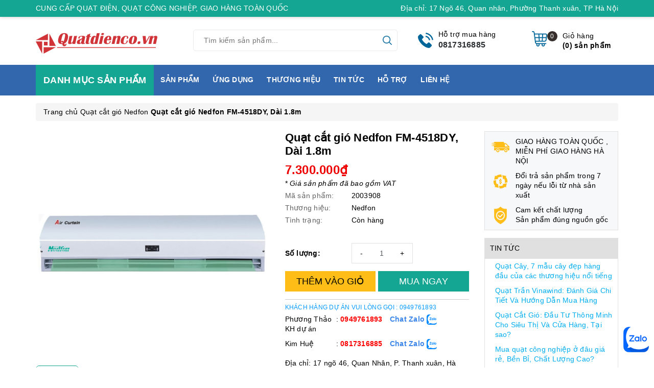

--- FILE ---
content_type: text/html; charset=utf-8
request_url: https://quatdienco.vn/quat-cat-gio-nedfon-fm-4518dy
body_size: 65592
content:
<!DOCTYPE html>
<html lang="vi">
	<head>
		<meta http-equiv="content-Type" content="text/html; charset=utf-8">
		<meta name="viewport" content="width=device-width, minimum-scale=1.0, maximum-scale=1.0, user-scalable=no">			
		<title>
			Quạt cắt gió Nedfon FM-4518DY I Chất lượng cao I BH 12 tháng
			
			
			 - Quạt điện cơ			
		</title>
		<!-- ================= Page description ================== -->
		
		<meta name="description" content="Quạt cắt gi&#243; Nedfon FM-4518DY c&#243; ĐIỀU KHIỂN TỪ XA 3 chế độ thổi l&#224; giải ph&#225;p tiết kiệm năng lượng chống thất tho&#225;t hơi lạnh, ngăn ngừa bụi bẩn, c&#244;n tr&#249;ng">
		
		<!-- ================= Meta ================== -->
		
		<meta name="keywords" content="Quạt cắt gió Nedfon FM-4518DY, Dài 1.8m, Quạt cắt gió Nedfon, Nedfon, Quạt cắt gió, dm_quạt cắt gió, dài 1.8m, Dưới 4.5m, quạt chắn gió, Quạt điện cơ, quatdienco.vn">		
		<link rel="canonical" href="https://quatdienco.vn/quat-cat-gio-nedfon-fm-4518dy">
		<meta name='revisit-after' content='1 days'>
		<meta name="robots" content="noodp,index,follow">
		<!-- ================= Favicon ================== -->
		
		<link rel="icon" href="//bizweb.dktcdn.net/100/431/060/themes/930713/assets/favicon.png?1768452029766" type="image/x-icon">
		
		<!-- ================= Google Fonts ================== -->

		<!-- Facebook Open Graph meta tags -->
		

	<meta property="og:type" content="product">
	<meta property="og:title" content="Quạt cắt gió Nedfon FM-4518DY, Dài 1.8m">
	
		<meta property="og:image" content="http://bizweb.dktcdn.net/thumb/grande/100/431/060/products/quat-cat-gio-nedfon-e34e3af2-bc8c-4411-bc0b-c66d3f932373.jpg?v=1740554668460">
		<meta property="og:image:secure_url" content="https://bizweb.dktcdn.net/thumb/grande/100/431/060/products/quat-cat-gio-nedfon-e34e3af2-bc8c-4411-bc0b-c66d3f932373.jpg?v=1740554668460">
	
	<meta property="og:price:amount" content="7.300.000">
	<meta property="og:price:currency" content="VND">

<meta property="og:description" content="Quạt cắt gió Nedfon FM-4518DY có ĐIỀU KHIỂN TỪ XA 3 chế độ thổi là giải pháp tiết kiệm năng lượng chống thất thoát hơi lạnh, ngăn ngừa bụi bẩn, côn trùng">
<meta property="og:url" content="https://quatdienco.vn/quat-cat-gio-nedfon-fm-4518dy">
<meta property="og:site_name" content="Quạt điện cơ">		
		<!-- Plugin CSS -->	
		<script>
			var template = 'product';
		</script>
		<link rel="preload" as='style' type="text/css" href="//bizweb.dktcdn.net/100/431/060/themes/930713/assets/base.scss.css?1768452029766">
		<link rel="preload" as='style' type="text/css" href="//bizweb.dktcdn.net/100/431/060/themes/930713/assets/style.scss.css?1768452029766">
		<!-- Build Main CSS -->									
		<link href="//bizweb.dktcdn.net/100/431/060/themes/930713/assets/base.scss.css?1768452029766" rel="stylesheet" type="text/css" media="all" />
		<link href="//bizweb.dktcdn.net/100/431/060/themes/930713/assets/style.scss.css?1768452029766" rel="stylesheet" type="text/css" media="all" />	
		<link rel="preload" as='style' type="text/css" href="//bizweb.dktcdn.net/100/431/060/themes/930713/assets/edit.scss.css?1768452029766">
		<link href="//bizweb.dktcdn.net/100/431/060/themes/930713/assets/edit.scss.css?1768452029766" rel="stylesheet" type="text/css" media="all" />	
		
		<!-- Bizweb conter for header -->
		<script>
	var Bizweb = Bizweb || {};
	Bizweb.store = 'quatdienco.mysapo.net';
	Bizweb.id = 431060;
	Bizweb.theme = {"id":930713,"name":"OH! Dụng cụ - Main - Support","role":"main"};
	Bizweb.template = 'product';
	if(!Bizweb.fbEventId)  Bizweb.fbEventId = 'xxxxxxxx-xxxx-4xxx-yxxx-xxxxxxxxxxxx'.replace(/[xy]/g, function (c) {
	var r = Math.random() * 16 | 0, v = c == 'x' ? r : (r & 0x3 | 0x8);
				return v.toString(16);
			});		
</script>
<script>
	(function () {
		function asyncLoad() {
			var urls = ["//newproductreviews.sapoapps.vn/assets/js/productreviews.min.js?store=quatdienco.mysapo.net","https://popup.sapoapps.vn/api/genscript/script?store=quatdienco.mysapo.net","https://aff.sapoapps.vn/api/proxy/scripttag.js?store=quatdienco.mysapo.net"];
			for (var i = 0; i < urls.length; i++) {
				var s = document.createElement('script');
				s.type = 'text/javascript';
				s.async = true;
				s.src = urls[i];
				var x = document.getElementsByTagName('script')[0];
				x.parentNode.insertBefore(s, x);
			}
		};
		window.attachEvent ? window.attachEvent('onload', asyncLoad) : window.addEventListener('load', asyncLoad, false);
	})();
</script>


<script>
	window.BizwebAnalytics = window.BizwebAnalytics || {};
	window.BizwebAnalytics.meta = window.BizwebAnalytics.meta || {};
	window.BizwebAnalytics.meta.currency = 'VND';
	window.BizwebAnalytics.tracking_url = '/s';

	var meta = {};
	
	meta.product = {"id": 22311162, "vendor": "Nedfon", "name": "Quạt cắt gió Nedfon FM-4518DY, Dài 1.8m",
	"type": "Dài 1.8m", "price": 7300000 };
	
	
	for (var attr in meta) {
	window.BizwebAnalytics.meta[attr] = meta[attr];
	}
</script>

	
		<script src="/dist/js/stats.min.js?v=96f2ff2"></script>
	



<!-- Google tag (gtag.js) -->
<script async src="https://www.googletagmanager.com/gtag/js?id=G-2G1E1RM9B6"></script>
<script>
  window.dataLayer = window.dataLayer || [];
  function gtag(){dataLayer.push(arguments);}
  gtag('js', new Date());

  gtag('config', 'G-2G1E1RM9B6');
</script>
<script>

	window.enabled_enhanced_ecommerce = false;

</script>

<script>

	try {
		gtag('event', 'view_item', {
			items: [
				{
					id: 22311162,
					name: "Quạt cắt gió Nedfon FM-4518DY, Dài 1.8m",
					brand: "Nedfon",
					category: "Dài 1.8m",
					variant: "Default Title",
					price: '7300000'
				}
			]
		});
	} catch(e) { console.error('ga script error', e);}

</script>






<script>
	var eventsListenerScript = document.createElement('script');
	eventsListenerScript.async = true;
	
	eventsListenerScript.src = "/dist/js/store_events_listener.min.js?v=1b795e9";
	
	document.getElementsByTagName('head')[0].appendChild(eventsListenerScript);
</script>






		<script>/*! jQuery v2.2.3 | (c) jQuery Foundation | jquery.org/license */ 
!function(a,b){"object"==typeof module&&"object"==typeof module.exports?module.exports=a.document?b(a,!0):function(a){if(!a.document)throw new Error("jQuery requires a window with a document");return b(a)}:b(a)}("undefined"!=typeof window?window:this,function(a,b){var c=[],d=a.document,e=c.slice,f=c.concat,g=c.push,h=c.indexOf,i={},j=i.toString,k=i.hasOwnProperty,l={},m="2.2.3",n=function(a,b){return new n.fn.init(a,b)},o=/^[\s\uFEFF\xA0]+|[\s\uFEFF\xA0]+$/g,p=/^-ms-/,q=/-([\da-z])/gi,r=function(a,b){return b.toUpperCase()};n.fn=n.prototype={jquery:m,constructor:n,selector:"",length:0,toArray:function(){return e.call(this)},get:function(a){return null!=a?0>a?this[a+this.length]:this[a]:e.call(this)},pushStack:function(a){var b=n.merge(this.constructor(),a);return b.prevObject=this,b.context=this.context,b},each:function(a){return n.each(this,a)},map:function(a){return this.pushStack(n.map(this,function(b,c){return a.call(b,c,b)}))},slice:function(){return this.pushStack(e.apply(this,arguments))},first:function(){return this.eq(0)},last:function(){return this.eq(-1)},eq:function(a){var b=this.length,c=+a+(0>a?b:0);return this.pushStack(c>=0&&b>c?[this[c]]:[])},end:function(){return this.prevObject||this.constructor()},push:g,sort:c.sort,splice:c.splice},n.extend=n.fn.extend=function(){var a,b,c,d,e,f,g=arguments[0]||{},h=1,i=arguments.length,j=!1;for("boolean"==typeof g&&(j=g,g=arguments[h]||{},h++),"object"==typeof g||n.isFunction(g)||(g={}),h===i&&(g=this,h--);i>h;h++)if(null!=(a=arguments[h]))for(b in a)c=g[b],d=a[b],g!==d&&(j&&d&&(n.isPlainObject(d)||(e=n.isArray(d)))?(e?(e=!1,f=c&&n.isArray(c)?c:[]):f=c&&n.isPlainObject(c)?c:{},g[b]=n.extend(j,f,d)):void 0!==d&&(g[b]=d));return g},n.extend({expando:"jQuery"+(m+Math.random()).replace(/\D/g,""),isReady:!0,error:function(a){throw new Error(a)},noop:function(){},isFunction:function(a){return"function"===n.type(a)},isArray:Array.isArray,isWindow:function(a){return null!=a&&a===a.window},isNumeric:function(a){var b=a&&a.toString();return!n.isArray(a)&&b-parseFloat(b)+1>=0},isPlainObject:function(a){var b;if("object"!==n.type(a)||a.nodeType||n.isWindow(a))return!1;if(a.constructor&&!k.call(a,"constructor")&&!k.call(a.constructor.prototype||{},"isPrototypeOf"))return!1;for(b in a);return void 0===b||k.call(a,b)},isEmptyObject:function(a){var b;for(b in a)return!1;return!0},type:function(a){return null==a?a+"":"object"==typeof a||"function"==typeof a?i[j.call(a)]||"object":typeof a},globalEval:function(a){var b,c=eval;a=n.trim(a),a&&(1===a.indexOf("use strict")?(b=d.createElement("script"),b.text=a,d.head.appendChild(b).parentNode.removeChild(b)):c(a))},camelCase:function(a){return a.replace(p,"ms-").replace(q,r)},nodeName:function(a,b){return a.nodeName&&a.nodeName.toLowerCase()===b.toLowerCase()},each:function(a,b){var c,d=0;if(s(a)){for(c=a.length;c>d;d++)if(b.call(a[d],d,a[d])===!1)break}else for(d in a)if(b.call(a[d],d,a[d])===!1)break;return a},trim:function(a){return null==a?"":(a+"").replace(o,"")},makeArray:function(a,b){var c=b||[];return null!=a&&(s(Object(a))?n.merge(c,"string"==typeof a?[a]:a):g.call(c,a)),c},inArray:function(a,b,c){return null==b?-1:h.call(b,a,c)},merge:function(a,b){for(var c=+b.length,d=0,e=a.length;c>d;d++)a[e++]=b[d];return a.length=e,a},grep:function(a,b,c){for(var d,e=[],f=0,g=a.length,h=!c;g>f;f++)d=!b(a[f],f),d!==h&&e.push(a[f]);return e},map:function(a,b,c){var d,e,g=0,h=[];if(s(a))for(d=a.length;d>g;g++)e=b(a[g],g,c),null!=e&&h.push(e);else for(g in a)e=b(a[g],g,c),null!=e&&h.push(e);return f.apply([],h)},guid:1,proxy:function(a,b){var c,d,f;return"string"==typeof b&&(c=a[b],b=a,a=c),n.isFunction(a)?(d=e.call(arguments,2),f=function(){return a.apply(b||this,d.concat(e.call(arguments)))},f.guid=a.guid=a.guid||n.guid++,f):void 0},now:Date.now,support:l}),"function"==typeof Symbol&&(n.fn[Symbol.iterator]=c[Symbol.iterator]),n.each("Boolean Number String Function Array Date RegExp Object Error Symbol".split(" "),function(a,b){i["[object "+b+"]"]=b.toLowerCase()});function s(a){var b=!!a&&"length"in a&&a.length,c=n.type(a);return"function"===c||n.isWindow(a)?!1:"array"===c||0===b||"number"==typeof b&&b>0&&b-1 in a}var t=function(a){var b,c,d,e,f,g,h,i,j,k,l,m,n,o,p,q,r,s,t,u="sizzle"+1*new Date,v=a.document,w=0,x=0,y=ga(),z=ga(),A=ga(),B=function(a,b){return a===b&&(l=!0),0},C=1<<31,D={}.hasOwnProperty,E=[],F=E.pop,G=E.push,H=E.push,I=E.slice,J=function(a,b){for(var c=0,d=a.length;d>c;c++)if(a[c]===b)return c;return-1},K="checked|selected|async|autofocus|autoplay|controls|defer|disabled|hidden|ismap|loop|multiple|open|readonly|required|scoped",L="[\\x20\\t\\r\\n\\f]",M="(?:\\\\.|[\\w-]|[^\\x00-\\xa0])+",N="\\["+L+"*("+M+")(?:"+L+"*([*^$|!~]?=)"+L+"*(?:'((?:\\\\.|[^\\\\'])*)'|\"((?:\\\\.|[^\\\\\"])*)\"|("+M+"))|)"+L+"*\\]",O=":("+M+")(?:\\((('((?:\\\\.|[^\\\\'])*)'|\"((?:\\\\.|[^\\\\\"])*)\")|((?:\\\\.|[^\\\\()[\\]]|"+N+")*)|.*)\\)|)",P=new RegExp(L+"+","g"),Q=new RegExp("^"+L+"+|((?:^|[^\\\\])(?:\\\\.)*)"+L+"+$","g"),R=new RegExp("^"+L+"*,"+L+"*"),S=new RegExp("^"+L+"*([>+~]|"+L+")"+L+"*"),T=new RegExp("="+L+"*([^\\]'\"]*?)"+L+"*\\]","g"),U=new RegExp(O),V=new RegExp("^"+M+"$"),W={ID:new RegExp("^#("+M+")"),CLASS:new RegExp("^\\.("+M+")"),TAG:new RegExp("^("+M+"|[*])"),ATTR:new RegExp("^"+N),PSEUDO:new RegExp("^"+O),CHILD:new RegExp("^:(only|first|last|nth|nth-last)-(child|of-type)(?:\\("+L+"*(even|odd|(([+-]|)(\\d*)n|)"+L+"*(?:([+-]|)"+L+"*(\\d+)|))"+L+"*\\)|)","i"),bool:new RegExp("^(?:"+K+")$","i"),needsContext:new RegExp("^"+L+"*[>+~]|:(even|odd|eq|gt|lt|nth|first|last)(?:\\("+L+"*((?:-\\d)?\\d*)"+L+"*\\)|)(?=[^-]|$)","i")},X=/^(?:input|select|textarea|button)$/i,Y=/^h\d$/i,Z=/^[^{]+\{\s*\[native \w/,$=/^(?:#([\w-]+)|(\w+)|\.([\w-]+))$/,_=/[+~]/,aa=/'|\\/g,ba=new RegExp("\\\\([\\da-f]{1,6}"+L+"?|("+L+")|.)","ig"),ca=function(a,b,c){var d="0x"+b-65536;return d!==d||c?b:0>d?String.fromCharCode(d+65536):String.fromCharCode(d>>10|55296,1023&d|56320)},da=function(){m()};try{H.apply(E=I.call(v.childNodes),v.childNodes),E[v.childNodes.length].nodeType}catch(ea){H={apply:E.length?function(a,b){G.apply(a,I.call(b))}:function(a,b){var c=a.length,d=0;while(a[c++]=b[d++]);a.length=c-1}}}function fa(a,b,d,e){var f,h,j,k,l,o,r,s,w=b&&b.ownerDocument,x=b?b.nodeType:9;if(d=d||[],"string"!=typeof a||!a||1!==x&&9!==x&&11!==x)return d;if(!e&&((b?b.ownerDocument||b:v)!==n&&m(b),b=b||n,p)){if(11!==x&&(o=$.exec(a)))if(f=o[1]){if(9===x){if(!(j=b.getElementById(f)))return d;if(j.id===f)return d.push(j),d}else if(w&&(j=w.getElementById(f))&&t(b,j)&&j.id===f)return d.push(j),d}else{if(o[2])return H.apply(d,b.getElementsByTagName(a)),d;if((f=o[3])&&c.getElementsByClassName&&b.getElementsByClassName)return H.apply(d,b.getElementsByClassName(f)),d}if(c.qsa&&!A[a+" "]&&(!q||!q.test(a))){if(1!==x)w=b,s=a;else if("object"!==b.nodeName.toLowerCase()){(k=b.getAttribute("id"))?k=k.replace(aa,"\\$&"):b.setAttribute("id",k=u),r=g(a),h=r.length,l=V.test(k)?"#"+k:"[id='"+k+"']";while(h--)r[h]=l+" "+qa(r[h]);s=r.join(","),w=_.test(a)&&oa(b.parentNode)||b}if(s)try{return H.apply(d,w.querySelectorAll(s)),d}catch(y){}finally{k===u&&b.removeAttribute("id")}}}return i(a.replace(Q,"$1"),b,d,e)}function ga(){var a=[];function b(c,e){return a.push(c+" ")>d.cacheLength&&delete b[a.shift()],b[c+" "]=e}return b}function ha(a){return a[u]=!0,a}function ia(a){var b=n.createElement("div");try{return!!a(b)}catch(c){return!1}finally{b.parentNode&&b.parentNode.removeChild(b),b=null}}function ja(a,b){var c=a.split("|"),e=c.length;while(e--)d.attrHandle[c[e]]=b}function ka(a,b){var c=b&&a,d=c&&1===a.nodeType&&1===b.nodeType&&(~b.sourceIndex||C)-(~a.sourceIndex||C);if(d)return d;if(c)while(c=c.nextSibling)if(c===b)return-1;return a?1:-1}function la(a){return function(b){var c=b.nodeName.toLowerCase();return"input"===c&&b.type===a}}function ma(a){return function(b){var c=b.nodeName.toLowerCase();return("input"===c||"button"===c)&&b.type===a}}function na(a){return ha(function(b){return b=+b,ha(function(c,d){var e,f=a([],c.length,b),g=f.length;while(g--)c[e=f[g]]&&(c[e]=!(d[e]=c[e]))})})}function oa(a){return a&&"undefined"!=typeof a.getElementsByTagName&&a}c=fa.support={},f=fa.isXML=function(a){var b=a&&(a.ownerDocument||a).documentElement;return b?"HTML"!==b.nodeName:!1},m=fa.setDocument=function(a){var b,e,g=a?a.ownerDocument||a:v;return g!==n&&9===g.nodeType&&g.documentElement?(n=g,o=n.documentElement,p=!f(n),(e=n.defaultView)&&e.top!==e&&(e.addEventListener?e.addEventListener("unload",da,!1):e.attachEvent&&e.attachEvent("onunload",da)),c.attributes=ia(function(a){return a.className="i",!a.getAttribute("className")}),c.getElementsByTagName=ia(function(a){return a.appendChild(n.createComment("")),!a.getElementsByTagName("*").length}),c.getElementsByClassName=Z.test(n.getElementsByClassName),c.getById=ia(function(a){return o.appendChild(a).id=u,!n.getElementsByName||!n.getElementsByName(u).length}),c.getById?(d.find.ID=function(a,b){if("undefined"!=typeof b.getElementById&&p){var c=b.getElementById(a);return c?[c]:[]}},d.filter.ID=function(a){var b=a.replace(ba,ca);return function(a){return a.getAttribute("id")===b}}):(delete d.find.ID,d.filter.ID=function(a){var b=a.replace(ba,ca);return function(a){var c="undefined"!=typeof a.getAttributeNode&&a.getAttributeNode("id");return c&&c.value===b}}),d.find.TAG=c.getElementsByTagName?function(a,b){return"undefined"!=typeof b.getElementsByTagName?b.getElementsByTagName(a):c.qsa?b.querySelectorAll(a):void 0}:function(a,b){var c,d=[],e=0,f=b.getElementsByTagName(a);if("*"===a){while(c=f[e++])1===c.nodeType&&d.push(c);return d}return f},d.find.CLASS=c.getElementsByClassName&&function(a,b){return"undefined"!=typeof b.getElementsByClassName&&p?b.getElementsByClassName(a):void 0},r=[],q=[],(c.qsa=Z.test(n.querySelectorAll))&&(ia(function(a){o.appendChild(a).innerHTML="<a id='"+u+"'></a><select id='"+u+"-\r\\' msallowcapture=''><option selected=''></option></select>",a.querySelectorAll("[msallowcapture^='']").length&&q.push("[*^$]="+L+"*(?:''|\"\")"),a.querySelectorAll("[selected]").length||q.push("\\["+L+"*(?:value|"+K+")"),a.querySelectorAll("[id~="+u+"-]").length||q.push("~="),a.querySelectorAll(":checked").length||q.push(":checked"),a.querySelectorAll("a#"+u+"+*").length||q.push(".#.+[+~]")}),ia(function(a){var b=n.createElement("input");b.setAttribute("type","hidden"),a.appendChild(b).setAttribute("name","D"),a.querySelectorAll("[name=d]").length&&q.push("name"+L+"*[*^$|!~]?="),a.querySelectorAll(":enabled").length||q.push(":enabled",":disabled"),a.querySelectorAll("*,:x"),q.push(",.*:")})),(c.matchesSelector=Z.test(s=o.matches||o.webkitMatchesSelector||o.mozMatchesSelector||o.oMatchesSelector||o.msMatchesSelector))&&ia(function(a){c.disconnectedMatch=s.call(a,"div"),s.call(a,"[s!='']:x"),r.push("!=",O)}),q=q.length&&new RegExp(q.join("|")),r=r.length&&new RegExp(r.join("|")),b=Z.test(o.compareDocumentPosition),t=b||Z.test(o.contains)?function(a,b){var c=9===a.nodeType?a.documentElement:a,d=b&&b.parentNode;return a===d||!(!d||1!==d.nodeType||!(c.contains?c.contains(d):a.compareDocumentPosition&&16&a.compareDocumentPosition(d)))}:function(a,b){if(b)while(b=b.parentNode)if(b===a)return!0;return!1},B=b?function(a,b){if(a===b)return l=!0,0;var d=!a.compareDocumentPosition-!b.compareDocumentPosition;return d?d:(d=(a.ownerDocument||a)===(b.ownerDocument||b)?a.compareDocumentPosition(b):1,1&d||!c.sortDetached&&b.compareDocumentPosition(a)===d?a===n||a.ownerDocument===v&&t(v,a)?-1:b===n||b.ownerDocument===v&&t(v,b)?1:k?J(k,a)-J(k,b):0:4&d?-1:1)}:function(a,b){if(a===b)return l=!0,0;var c,d=0,e=a.parentNode,f=b.parentNode,g=[a],h=[b];if(!e||!f)return a===n?-1:b===n?1:e?-1:f?1:k?J(k,a)-J(k,b):0;if(e===f)return ka(a,b);c=a;while(c=c.parentNode)g.unshift(c);c=b;while(c=c.parentNode)h.unshift(c);while(g[d]===h[d])d++;return d?ka(g[d],h[d]):g[d]===v?-1:h[d]===v?1:0},n):n},fa.matches=function(a,b){return fa(a,null,null,b)},fa.matchesSelector=function(a,b){if((a.ownerDocument||a)!==n&&m(a),b=b.replace(T,"='$1']"),c.matchesSelector&&p&&!A[b+" "]&&(!r||!r.test(b))&&(!q||!q.test(b)))try{var d=s.call(a,b);if(d||c.disconnectedMatch||a.document&&11!==a.document.nodeType)return d}catch(e){}return fa(b,n,null,[a]).length>0},fa.contains=function(a,b){return(a.ownerDocument||a)!==n&&m(a),t(a,b)},fa.attr=function(a,b){(a.ownerDocument||a)!==n&&m(a);var e=d.attrHandle[b.toLowerCase()],f=e&&D.call(d.attrHandle,b.toLowerCase())?e(a,b,!p):void 0;return void 0!==f?f:c.attributes||!p?a.getAttribute(b):(f=a.getAttributeNode(b))&&f.specified?f.value:null},fa.error=function(a){throw new Error("Syntax error, unrecognized expression: "+a)},fa.uniqueSort=function(a){var b,d=[],e=0,f=0;if(l=!c.detectDuplicates,k=!c.sortStable&&a.slice(0),a.sort(B),l){while(b=a[f++])b===a[f]&&(e=d.push(f));while(e--)a.splice(d[e],1)}return k=null,a},e=fa.getText=function(a){var b,c="",d=0,f=a.nodeType;if(f){if(1===f||9===f||11===f){if("string"==typeof a.textContent)return a.textContent;for(a=a.firstChild;a;a=a.nextSibling)c+=e(a)}else if(3===f||4===f)return a.nodeValue}else while(b=a[d++])c+=e(b);return c},d=fa.selectors={cacheLength:50,createPseudo:ha,match:W,attrHandle:{},find:{},relative:{">":{dir:"parentNode",first:!0}," ":{dir:"parentNode"},"+":{dir:"previousSibling",first:!0},"~":{dir:"previousSibling"}},preFilter:{ATTR:function(a){return a[1]=a[1].replace(ba,ca),a[3]=(a[3]||a[4]||a[5]||"").replace(ba,ca),"~="===a[2]&&(a[3]=" "+a[3]+" "),a.slice(0,4)},CHILD:function(a){return a[1]=a[1].toLowerCase(),"nth"===a[1].slice(0,3)?(a[3]||fa.error(a[0]),a[4]=+(a[4]?a[5]+(a[6]||1):2*("even"===a[3]||"odd"===a[3])),a[5]=+(a[7]+a[8]||"odd"===a[3])):a[3]&&fa.error(a[0]),a},PSEUDO:function(a){var b,c=!a[6]&&a[2];return W.CHILD.test(a[0])?null:(a[3]?a[2]=a[4]||a[5]||"":c&&U.test(c)&&(b=g(c,!0))&&(b=c.indexOf(")",c.length-b)-c.length)&&(a[0]=a[0].slice(0,b),a[2]=c.slice(0,b)),a.slice(0,3))}},filter:{TAG:function(a){var b=a.replace(ba,ca).toLowerCase();return"*"===a?function(){return!0}:function(a){return a.nodeName&&a.nodeName.toLowerCase()===b}},CLASS:function(a){var b=y[a+" "];return b||(b=new RegExp("(^|"+L+")"+a+"("+L+"|$)"))&&y(a,function(a){return b.test("string"==typeof a.className&&a.className||"undefined"!=typeof a.getAttribute&&a.getAttribute("class")||"")})},ATTR:function(a,b,c){return function(d){var e=fa.attr(d,a);return null==e?"!="===b:b?(e+="","="===b?e===c:"!="===b?e!==c:"^="===b?c&&0===e.indexOf(c):"*="===b?c&&e.indexOf(c)>-1:"$="===b?c&&e.slice(-c.length)===c:"~="===b?(" "+e.replace(P," ")+" ").indexOf(c)>-1:"|="===b?e===c||e.slice(0,c.length+1)===c+"-":!1):!0}},CHILD:function(a,b,c,d,e){var f="nth"!==a.slice(0,3),g="last"!==a.slice(-4),h="of-type"===b;return 1===d&&0===e?function(a){return!!a.parentNode}:function(b,c,i){var j,k,l,m,n,o,p=f!==g?"nextSibling":"previousSibling",q=b.parentNode,r=h&&b.nodeName.toLowerCase(),s=!i&&!h,t=!1;if(q){if(f){while(p){m=b;while(m=m[p])if(h?m.nodeName.toLowerCase()===r:1===m.nodeType)return!1;o=p="only"===a&&!o&&"nextSibling"}return!0}if(o=[g?q.firstChild:q.lastChild],g&&s){m=q,l=m[u]||(m[u]={}),k=l[m.uniqueID]||(l[m.uniqueID]={}),j=k[a]||[],n=j[0]===w&&j[1],t=n&&j[2],m=n&&q.childNodes[n];while(m=++n&&m&&m[p]||(t=n=0)||o.pop())if(1===m.nodeType&&++t&&m===b){k[a]=[w,n,t];break}}else if(s&&(m=b,l=m[u]||(m[u]={}),k=l[m.uniqueID]||(l[m.uniqueID]={}),j=k[a]||[],n=j[0]===w&&j[1],t=n),t===!1)while(m=++n&&m&&m[p]||(t=n=0)||o.pop())if((h?m.nodeName.toLowerCase()===r:1===m.nodeType)&&++t&&(s&&(l=m[u]||(m[u]={}),k=l[m.uniqueID]||(l[m.uniqueID]={}),k[a]=[w,t]),m===b))break;return t-=e,t===d||t%d===0&&t/d>=0}}},PSEUDO:function(a,b){var c,e=d.pseudos[a]||d.setFilters[a.toLowerCase()]||fa.error("unsupported pseudo: "+a);return e[u]?e(b):e.length>1?(c=[a,a,"",b],d.setFilters.hasOwnProperty(a.toLowerCase())?ha(function(a,c){var d,f=e(a,b),g=f.length;while(g--)d=J(a,f[g]),a[d]=!(c[d]=f[g])}):function(a){return e(a,0,c)}):e}},pseudos:{not:ha(function(a){var b=[],c=[],d=h(a.replace(Q,"$1"));return d[u]?ha(function(a,b,c,e){var f,g=d(a,null,e,[]),h=a.length;while(h--)(f=g[h])&&(a[h]=!(b[h]=f))}):function(a,e,f){return b[0]=a,d(b,null,f,c),b[0]=null,!c.pop()}}),has:ha(function(a){return function(b){return fa(a,b).length>0}}),contains:ha(function(a){return a=a.replace(ba,ca),function(b){return(b.textContent||b.innerText||e(b)).indexOf(a)>-1}}),lang:ha(function(a){return V.test(a||"")||fa.error("unsupported lang: "+a),a=a.replace(ba,ca).toLowerCase(),function(b){var c;do if(c=p?b.lang:b.getAttribute("xml:lang")||b.getAttribute("lang"))return c=c.toLowerCase(),c===a||0===c.indexOf(a+"-");while((b=b.parentNode)&&1===b.nodeType);return!1}}),target:function(b){var c=a.location&&a.location.hash;return c&&c.slice(1)===b.id},root:function(a){return a===o},focus:function(a){return a===n.activeElement&&(!n.hasFocus||n.hasFocus())&&!!(a.type||a.href||~a.tabIndex)},enabled:function(a){return a.disabled===!1},disabled:function(a){return a.disabled===!0},checked:function(a){var b=a.nodeName.toLowerCase();return"input"===b&&!!a.checked||"option"===b&&!!a.selected},selected:function(a){return a.parentNode&&a.parentNode.selectedIndex,a.selected===!0},empty:function(a){for(a=a.firstChild;a;a=a.nextSibling)if(a.nodeType<6)return!1;return!0},parent:function(a){return!d.pseudos.empty(a)},header:function(a){return Y.test(a.nodeName)},input:function(a){return X.test(a.nodeName)},button:function(a){var b=a.nodeName.toLowerCase();return"input"===b&&"button"===a.type||"button"===b},text:function(a){var b;return"input"===a.nodeName.toLowerCase()&&"text"===a.type&&(null==(b=a.getAttribute("type"))||"text"===b.toLowerCase())},first:na(function(){return[0]}),last:na(function(a,b){return[b-1]}),eq:na(function(a,b,c){return[0>c?c+b:c]}),even:na(function(a,b){for(var c=0;b>c;c+=2)a.push(c);return a}),odd:na(function(a,b){for(var c=1;b>c;c+=2)a.push(c);return a}),lt:na(function(a,b,c){for(var d=0>c?c+b:c;--d>=0;)a.push(d);return a}),gt:na(function(a,b,c){for(var d=0>c?c+b:c;++d<b;)a.push(d);return a})}},d.pseudos.nth=d.pseudos.eq;for(b in{radio:!0,checkbox:!0,file:!0,password:!0,image:!0})d.pseudos[b]=la(b);for(b in{submit:!0,reset:!0})d.pseudos[b]=ma(b);function pa(){}pa.prototype=d.filters=d.pseudos,d.setFilters=new pa,g=fa.tokenize=function(a,b){var c,e,f,g,h,i,j,k=z[a+" "];if(k)return b?0:k.slice(0);h=a,i=[],j=d.preFilter;while(h){c&&!(e=R.exec(h))||(e&&(h=h.slice(e[0].length)||h),i.push(f=[])),c=!1,(e=S.exec(h))&&(c=e.shift(),f.push({value:c,type:e[0].replace(Q," ")}),h=h.slice(c.length));for(g in d.filter)!(e=W[g].exec(h))||j[g]&&!(e=j[g](e))||(c=e.shift(),f.push({value:c,type:g,matches:e}),h=h.slice(c.length));if(!c)break}return b?h.length:h?fa.error(a):z(a,i).slice(0)};function qa(a){for(var b=0,c=a.length,d="";c>b;b++)d+=a[b].value;return d}function ra(a,b,c){var d=b.dir,e=c&&"parentNode"===d,f=x++;return b.first?function(b,c,f){while(b=b[d])if(1===b.nodeType||e)return a(b,c,f)}:function(b,c,g){var h,i,j,k=[w,f];if(g){while(b=b[d])if((1===b.nodeType||e)&&a(b,c,g))return!0}else while(b=b[d])if(1===b.nodeType||e){if(j=b[u]||(b[u]={}),i=j[b.uniqueID]||(j[b.uniqueID]={}),(h=i[d])&&h[0]===w&&h[1]===f)return k[2]=h[2];if(i[d]=k,k[2]=a(b,c,g))return!0}}}function sa(a){return a.length>1?function(b,c,d){var e=a.length;while(e--)if(!a[e](b,c,d))return!1;return!0}:a[0]}function ta(a,b,c){for(var d=0,e=b.length;e>d;d++)fa(a,b[d],c);return c}function ua(a,b,c,d,e){for(var f,g=[],h=0,i=a.length,j=null!=b;i>h;h++)(f=a[h])&&(c&&!c(f,d,e)||(g.push(f),j&&b.push(h)));return g}function va(a,b,c,d,e,f){return d&&!d[u]&&(d=va(d)),e&&!e[u]&&(e=va(e,f)),ha(function(f,g,h,i){var j,k,l,m=[],n=[],o=g.length,p=f||ta(b||"*",h.nodeType?[h]:h,[]),q=!a||!f&&b?p:ua(p,m,a,h,i),r=c?e||(f?a:o||d)?[]:g:q;if(c&&c(q,r,h,i),d){j=ua(r,n),d(j,[],h,i),k=j.length;while(k--)(l=j[k])&&(r[n[k]]=!(q[n[k]]=l))}if(f){if(e||a){if(e){j=[],k=r.length;while(k--)(l=r[k])&&j.push(q[k]=l);e(null,r=[],j,i)}k=r.length;while(k--)(l=r[k])&&(j=e?J(f,l):m[k])>-1&&(f[j]=!(g[j]=l))}}else r=ua(r===g?r.splice(o,r.length):r),e?e(null,g,r,i):H.apply(g,r)})}function wa(a){for(var b,c,e,f=a.length,g=d.relative[a[0].type],h=g||d.relative[" "],i=g?1:0,k=ra(function(a){return a===b},h,!0),l=ra(function(a){return J(b,a)>-1},h,!0),m=[function(a,c,d){var e=!g&&(d||c!==j)||((b=c).nodeType?k(a,c,d):l(a,c,d));return b=null,e}];f>i;i++)if(c=d.relative[a[i].type])m=[ra(sa(m),c)];else{if(c=d.filter[a[i].type].apply(null,a[i].matches),c[u]){for(e=++i;f>e;e++)if(d.relative[a[e].type])break;return va(i>1&&sa(m),i>1&&qa(a.slice(0,i-1).concat({value:" "===a[i-2].type?"*":""})).replace(Q,"$1"),c,e>i&&wa(a.slice(i,e)),f>e&&wa(a=a.slice(e)),f>e&&qa(a))}m.push(c)}return sa(m)}function xa(a,b){var c=b.length>0,e=a.length>0,f=function(f,g,h,i,k){var l,o,q,r=0,s="0",t=f&&[],u=[],v=j,x=f||e&&d.find.TAG("*",k),y=w+=null==v?1:Math.random()||.1,z=x.length;for(k&&(j=g===n||g||k);s!==z&&null!=(l=x[s]);s++){if(e&&l){o=0,g||l.ownerDocument===n||(m(l),h=!p);while(q=a[o++])if(q(l,g||n,h)){i.push(l);break}k&&(w=y)}c&&((l=!q&&l)&&r--,f&&t.push(l))}if(r+=s,c&&s!==r){o=0;while(q=b[o++])q(t,u,g,h);if(f){if(r>0)while(s--)t[s]||u[s]||(u[s]=F.call(i));u=ua(u)}H.apply(i,u),k&&!f&&u.length>0&&r+b.length>1&&fa.uniqueSort(i)}return k&&(w=y,j=v),t};return c?ha(f):f}return h=fa.compile=function(a,b){var c,d=[],e=[],f=A[a+" "];if(!f){b||(b=g(a)),c=b.length;while(c--)f=wa(b[c]),f[u]?d.push(f):e.push(f);f=A(a,xa(e,d)),f.selector=a}return f},i=fa.select=function(a,b,e,f){var i,j,k,l,m,n="function"==typeof a&&a,o=!f&&g(a=n.selector||a);if(e=e||[],1===o.length){if(j=o[0]=o[0].slice(0),j.length>2&&"ID"===(k=j[0]).type&&c.getById&&9===b.nodeType&&p&&d.relative[j[1].type]){if(b=(d.find.ID(k.matches[0].replace(ba,ca),b)||[])[0],!b)return e;n&&(b=b.parentNode),a=a.slice(j.shift().value.length)}i=W.needsContext.test(a)?0:j.length;while(i--){if(k=j[i],d.relative[l=k.type])break;if((m=d.find[l])&&(f=m(k.matches[0].replace(ba,ca),_.test(j[0].type)&&oa(b.parentNode)||b))){if(j.splice(i,1),a=f.length&&qa(j),!a)return H.apply(e,f),e;break}}}return(n||h(a,o))(f,b,!p,e,!b||_.test(a)&&oa(b.parentNode)||b),e},c.sortStable=u.split("").sort(B).join("")===u,c.detectDuplicates=!!l,m(),c.sortDetached=ia(function(a){return 1&a.compareDocumentPosition(n.createElement("div"))}),ia(function(a){return a.innerHTML="<a href='#'></a>","#"===a.firstChild.getAttribute("href")})||ja("type|href|height|width",function(a,b,c){return c?void 0:a.getAttribute(b,"type"===b.toLowerCase()?1:2)}),c.attributes&&ia(function(a){return a.innerHTML="<input/>",a.firstChild.setAttribute("value",""),""===a.firstChild.getAttribute("value")})||ja("value",function(a,b,c){return c||"input"!==a.nodeName.toLowerCase()?void 0:a.defaultValue}),ia(function(a){return null==a.getAttribute("disabled")})||ja(K,function(a,b,c){var d;return c?void 0:a[b]===!0?b.toLowerCase():(d=a.getAttributeNode(b))&&d.specified?d.value:null}),fa}(a);n.find=t,n.expr=t.selectors,n.expr[":"]=n.expr.pseudos,n.uniqueSort=n.unique=t.uniqueSort,n.text=t.getText,n.isXMLDoc=t.isXML,n.contains=t.contains;var u=function(a,b,c){var d=[],e=void 0!==c;while((a=a[b])&&9!==a.nodeType)if(1===a.nodeType){if(e&&n(a).is(c))break;d.push(a)}return d},v=function(a,b){for(var c=[];a;a=a.nextSibling)1===a.nodeType&&a!==b&&c.push(a);return c},w=n.expr.match.needsContext,x=/^<([\w-]+)\s*\/?>(?:<\/\1>|)$/,y=/^.[^:#\[\.,]*$/;function z(a,b,c){if(n.isFunction(b))return n.grep(a,function(a,d){return!!b.call(a,d,a)!==c});if(b.nodeType)return n.grep(a,function(a){return a===b!==c});if("string"==typeof b){if(y.test(b))return n.filter(b,a,c);b=n.filter(b,a)}return n.grep(a,function(a){return h.call(b,a)>-1!==c})}n.filter=function(a,b,c){var d=b[0];return c&&(a=":not("+a+")"),1===b.length&&1===d.nodeType?n.find.matchesSelector(d,a)?[d]:[]:n.find.matches(a,n.grep(b,function(a){return 1===a.nodeType}))},n.fn.extend({find:function(a){var b,c=this.length,d=[],e=this;if("string"!=typeof a)return this.pushStack(n(a).filter(function(){for(b=0;c>b;b++)if(n.contains(e[b],this))return!0}));for(b=0;c>b;b++)n.find(a,e[b],d);return d=this.pushStack(c>1?n.unique(d):d),d.selector=this.selector?this.selector+" "+a:a,d},filter:function(a){return this.pushStack(z(this,a||[],!1))},not:function(a){return this.pushStack(z(this,a||[],!0))},is:function(a){return!!z(this,"string"==typeof a&&w.test(a)?n(a):a||[],!1).length}});var A,B=/^(?:\s*(<[\w\W]+>)[^>]*|#([\w-]*))$/,C=n.fn.init=function(a,b,c){var e,f;if(!a)return this;if(c=c||A,"string"==typeof a){if(e="<"===a[0]&&">"===a[a.length-1]&&a.length>=3?[null,a,null]:B.exec(a),!e||!e[1]&&b)return!b||b.jquery?(b||c).find(a):this.constructor(b).find(a);if(e[1]){if(b=b instanceof n?b[0]:b,n.merge(this,n.parseHTML(e[1],b&&b.nodeType?b.ownerDocument||b:d,!0)),x.test(e[1])&&n.isPlainObject(b))for(e in b)n.isFunction(this[e])?this[e](b[e]):this.attr(e,b[e]);return this}return f=d.getElementById(e[2]),f&&f.parentNode&&(this.length=1,this[0]=f),this.context=d,this.selector=a,this}return a.nodeType?(this.context=this[0]=a,this.length=1,this):n.isFunction(a)?void 0!==c.ready?c.ready(a):a(n):(void 0!==a.selector&&(this.selector=a.selector,this.context=a.context),n.makeArray(a,this))};C.prototype=n.fn,A=n(d);var D=/^(?:parents|prev(?:Until|All))/,E={children:!0,contents:!0,next:!0,prev:!0};n.fn.extend({has:function(a){var b=n(a,this),c=b.length;return this.filter(function(){for(var a=0;c>a;a++)if(n.contains(this,b[a]))return!0})},closest:function(a,b){for(var c,d=0,e=this.length,f=[],g=w.test(a)||"string"!=typeof a?n(a,b||this.context):0;e>d;d++)for(c=this[d];c&&c!==b;c=c.parentNode)if(c.nodeType<11&&(g?g.index(c)>-1:1===c.nodeType&&n.find.matchesSelector(c,a))){f.push(c);break}return this.pushStack(f.length>1?n.uniqueSort(f):f)},index:function(a){return a?"string"==typeof a?h.call(n(a),this[0]):h.call(this,a.jquery?a[0]:a):this[0]&&this[0].parentNode?this.first().prevAll().length:-1},add:function(a,b){return this.pushStack(n.uniqueSort(n.merge(this.get(),n(a,b))))},addBack:function(a){return this.add(null==a?this.prevObject:this.prevObject.filter(a))}});function F(a,b){while((a=a[b])&&1!==a.nodeType);return a}n.each({parent:function(a){var b=a.parentNode;return b&&11!==b.nodeType?b:null},parents:function(a){return u(a,"parentNode")},parentsUntil:function(a,b,c){return u(a,"parentNode",c)},next:function(a){return F(a,"nextSibling")},prev:function(a){return F(a,"previousSibling")},nextAll:function(a){return u(a,"nextSibling")},prevAll:function(a){return u(a,"previousSibling")},nextUntil:function(a,b,c){return u(a,"nextSibling",c)},prevUntil:function(a,b,c){return u(a,"previousSibling",c)},siblings:function(a){return v((a.parentNode||{}).firstChild,a)},children:function(a){return v(a.firstChild)},contents:function(a){return a.contentDocument||n.merge([],a.childNodes)}},function(a,b){n.fn[a]=function(c,d){var e=n.map(this,b,c);return"Until"!==a.slice(-5)&&(d=c),d&&"string"==typeof d&&(e=n.filter(d,e)),this.length>1&&(E[a]||n.uniqueSort(e),D.test(a)&&e.reverse()),this.pushStack(e)}});var G=/\S+/g;function H(a){var b={};return n.each(a.match(G)||[],function(a,c){b[c]=!0}),b}n.Callbacks=function(a){a="string"==typeof a?H(a):n.extend({},a);var b,c,d,e,f=[],g=[],h=-1,i=function(){for(e=a.once,d=b=!0;g.length;h=-1){c=g.shift();while(++h<f.length)f[h].apply(c[0],c[1])===!1&&a.stopOnFalse&&(h=f.length,c=!1)}a.memory||(c=!1),b=!1,e&&(f=c?[]:"")},j={add:function(){return f&&(c&&!b&&(h=f.length-1,g.push(c)),function d(b){n.each(b,function(b,c){n.isFunction(c)?a.unique&&j.has(c)||f.push(c):c&&c.length&&"string"!==n.type(c)&&d(c)})}(arguments),c&&!b&&i()),this},remove:function(){return n.each(arguments,function(a,b){var c;while((c=n.inArray(b,f,c))>-1)f.splice(c,1),h>=c&&h--}),this},has:function(a){return a?n.inArray(a,f)>-1:f.length>0},empty:function(){return f&&(f=[]),this},disable:function(){return e=g=[],f=c="",this},disabled:function(){return!f},lock:function(){return e=g=[],c||(f=c=""),this},locked:function(){return!!e},fireWith:function(a,c){return e||(c=c||[],c=[a,c.slice?c.slice():c],g.push(c),b||i()),this},fire:function(){return j.fireWith(this,arguments),this},fired:function(){return!!d}};return j},n.extend({Deferred:function(a){var b=[["resolve","done",n.Callbacks("once memory"),"resolved"],["reject","fail",n.Callbacks("once memory"),"rejected"],["notify","progress",n.Callbacks("memory")]],c="pending",d={state:function(){return c},always:function(){return e.done(arguments).fail(arguments),this},then:function(){var a=arguments;return n.Deferred(function(c){n.each(b,function(b,f){var g=n.isFunction(a[b])&&a[b];e[f[1]](function(){var a=g&&g.apply(this,arguments);a&&n.isFunction(a.promise)?a.promise().progress(c.notify).done(c.resolve).fail(c.reject):c[f[0]+"With"](this===d?c.promise():this,g?[a]:arguments)})}),a=null}).promise()},promise:function(a){return null!=a?n.extend(a,d):d}},e={};return d.pipe=d.then,n.each(b,function(a,f){var g=f[2],h=f[3];d[f[1]]=g.add,h&&g.add(function(){c=h},b[1^a][2].disable,b[2][2].lock),e[f[0]]=function(){return e[f[0]+"With"](this===e?d:this,arguments),this},e[f[0]+"With"]=g.fireWith}),d.promise(e),a&&a.call(e,e),e},when:function(a){var b=0,c=e.call(arguments),d=c.length,f=1!==d||a&&n.isFunction(a.promise)?d:0,g=1===f?a:n.Deferred(),h=function(a,b,c){return function(d){b[a]=this,c[a]=arguments.length>1?e.call(arguments):d,c===i?g.notifyWith(b,c):--f||g.resolveWith(b,c)}},i,j,k;if(d>1)for(i=new Array(d),j=new Array(d),k=new Array(d);d>b;b++)c[b]&&n.isFunction(c[b].promise)?c[b].promise().progress(h(b,j,i)).done(h(b,k,c)).fail(g.reject):--f;return f||g.resolveWith(k,c),g.promise()}});var I;n.fn.ready=function(a){return n.ready.promise().done(a),this},n.extend({isReady:!1,readyWait:1,holdReady:function(a){a?n.readyWait++:n.ready(!0)},ready:function(a){(a===!0?--n.readyWait:n.isReady)||(n.isReady=!0,a!==!0&&--n.readyWait>0||(I.resolveWith(d,[n]),n.fn.triggerHandler&&(n(d).triggerHandler("ready"),n(d).off("ready"))))}});function J(){d.removeEventListener("DOMContentLoaded",J),a.removeEventListener("load",J),n.ready()}n.ready.promise=function(b){return I||(I=n.Deferred(),"complete"===d.readyState||"loading"!==d.readyState&&!d.documentElement.doScroll?a.setTimeout(n.ready):(d.addEventListener("DOMContentLoaded",J),a.addEventListener("load",J))),I.promise(b)},n.ready.promise();var K=function(a,b,c,d,e,f,g){var h=0,i=a.length,j=null==c;if("object"===n.type(c)){e=!0;for(h in c)K(a,b,h,c[h],!0,f,g)}else if(void 0!==d&&(e=!0,n.isFunction(d)||(g=!0),j&&(g?(b.call(a,d),b=null):(j=b,b=function(a,b,c){return j.call(n(a),c)})),b))for(;i>h;h++)b(a[h],c,g?d:d.call(a[h],h,b(a[h],c)));return e?a:j?b.call(a):i?b(a[0],c):f},L=function(a){return 1===a.nodeType||9===a.nodeType||!+a.nodeType};function M(){this.expando=n.expando+M.uid++}M.uid=1,M.prototype={register:function(a,b){var c=b||{};return a.nodeType?a[this.expando]=c:Object.defineProperty(a,this.expando,{value:c,writable:!0,configurable:!0}),a[this.expando]},cache:function(a){if(!L(a))return{};var b=a[this.expando];return b||(b={},L(a)&&(a.nodeType?a[this.expando]=b:Object.defineProperty(a,this.expando,{value:b,configurable:!0}))),b},set:function(a,b,c){var d,e=this.cache(a);if("string"==typeof b)e[b]=c;else for(d in b)e[d]=b[d];return e},get:function(a,b){return void 0===b?this.cache(a):a[this.expando]&&a[this.expando][b]},access:function(a,b,c){var d;return void 0===b||b&&"string"==typeof b&&void 0===c?(d=this.get(a,b),void 0!==d?d:this.get(a,n.camelCase(b))):(this.set(a,b,c),void 0!==c?c:b)},remove:function(a,b){var c,d,e,f=a[this.expando];if(void 0!==f){if(void 0===b)this.register(a);else{n.isArray(b)?d=b.concat(b.map(n.camelCase)):(e=n.camelCase(b),b in f?d=[b,e]:(d=e,d=d in f?[d]:d.match(G)||[])),c=d.length;while(c--)delete f[d[c]]}(void 0===b||n.isEmptyObject(f))&&(a.nodeType?a[this.expando]=void 0:delete a[this.expando])}},hasData:function(a){var b=a[this.expando];return void 0!==b&&!n.isEmptyObject(b)}};var N=new M,O=new M,P=/^(?:\{[\w\W]*\}|\[[\w\W]*\])$/,Q=/[A-Z]/g;function R(a,b,c){var d;if(void 0===c&&1===a.nodeType)if(d="data-"+b.replace(Q,"-$&").toLowerCase(),c=a.getAttribute(d),"string"==typeof c){try{c="true"===c?!0:"false"===c?!1:"null"===c?null:+c+""===c?+c:P.test(c)?n.parseJSON(c):c;
}catch(e){}O.set(a,b,c)}else c=void 0;return c}n.extend({hasData:function(a){return O.hasData(a)||N.hasData(a)},data:function(a,b,c){return O.access(a,b,c)},removeData:function(a,b){O.remove(a,b)},_data:function(a,b,c){return N.access(a,b,c)},_removeData:function(a,b){N.remove(a,b)}}),n.fn.extend({data:function(a,b){var c,d,e,f=this[0],g=f&&f.attributes;if(void 0===a){if(this.length&&(e=O.get(f),1===f.nodeType&&!N.get(f,"hasDataAttrs"))){c=g.length;while(c--)g[c]&&(d=g[c].name,0===d.indexOf("data-")&&(d=n.camelCase(d.slice(5)),R(f,d,e[d])));N.set(f,"hasDataAttrs",!0)}return e}return"object"==typeof a?this.each(function(){O.set(this,a)}):K(this,function(b){var c,d;if(f&&void 0===b){if(c=O.get(f,a)||O.get(f,a.replace(Q,"-$&").toLowerCase()),void 0!==c)return c;if(d=n.camelCase(a),c=O.get(f,d),void 0!==c)return c;if(c=R(f,d,void 0),void 0!==c)return c}else d=n.camelCase(a),this.each(function(){var c=O.get(this,d);O.set(this,d,b),a.indexOf("-")>-1&&void 0!==c&&O.set(this,a,b)})},null,b,arguments.length>1,null,!0)},removeData:function(a){return this.each(function(){O.remove(this,a)})}}),n.extend({queue:function(a,b,c){var d;return a?(b=(b||"fx")+"queue",d=N.get(a,b),c&&(!d||n.isArray(c)?d=N.access(a,b,n.makeArray(c)):d.push(c)),d||[]):void 0},dequeue:function(a,b){b=b||"fx";var c=n.queue(a,b),d=c.length,e=c.shift(),f=n._queueHooks(a,b),g=function(){n.dequeue(a,b)};"inprogress"===e&&(e=c.shift(),d--),e&&("fx"===b&&c.unshift("inprogress"),delete f.stop,e.call(a,g,f)),!d&&f&&f.empty.fire()},_queueHooks:function(a,b){var c=b+"queueHooks";return N.get(a,c)||N.access(a,c,{empty:n.Callbacks("once memory").add(function(){N.remove(a,[b+"queue",c])})})}}),n.fn.extend({queue:function(a,b){var c=2;return"string"!=typeof a&&(b=a,a="fx",c--),arguments.length<c?n.queue(this[0],a):void 0===b?this:this.each(function(){var c=n.queue(this,a,b);n._queueHooks(this,a),"fx"===a&&"inprogress"!==c[0]&&n.dequeue(this,a)})},dequeue:function(a){return this.each(function(){n.dequeue(this,a)})},clearQueue:function(a){return this.queue(a||"fx",[])},promise:function(a,b){var c,d=1,e=n.Deferred(),f=this,g=this.length,h=function(){--d||e.resolveWith(f,[f])};"string"!=typeof a&&(b=a,a=void 0),a=a||"fx";while(g--)c=N.get(f[g],a+"queueHooks"),c&&c.empty&&(d++,c.empty.add(h));return h(),e.promise(b)}});var S=/[+-]?(?:\d*\.|)\d+(?:[eE][+-]?\d+|)/.source,T=new RegExp("^(?:([+-])=|)("+S+")([a-z%]*)$","i"),U=["Top","Right","Bottom","Left"],V=function(a,b){return a=b||a,"none"===n.css(a,"display")||!n.contains(a.ownerDocument,a)};function W(a,b,c,d){var e,f=1,g=20,h=d?function(){return d.cur()}:function(){return n.css(a,b,"")},i=h(),j=c&&c[3]||(n.cssNumber[b]?"":"px"),k=(n.cssNumber[b]||"px"!==j&&+i)&&T.exec(n.css(a,b));if(k&&k[3]!==j){j=j||k[3],c=c||[],k=+i||1;do f=f||".5",k/=f,n.style(a,b,k+j);while(f!==(f=h()/i)&&1!==f&&--g)}return c&&(k=+k||+i||0,e=c[1]?k+(c[1]+1)*c[2]:+c[2],d&&(d.unit=j,d.start=k,d.end=e)),e}var X=/^(?:checkbox|radio)$/i,Y=/<([\w:-]+)/,Z=/^$|\/(?:java|ecma)script/i,$={option:[1,"<select multiple='multiple'>","</select>"],thead:[1,"<table>","</table>"],col:[2,"<table><colgroup>","</colgroup></table>"],tr:[2,"<table><tbody>","</tbody></table>"],td:[3,"<table><tbody><tr>","</tr></tbody></table>"],_default:[0,"",""]};$.optgroup=$.option,$.tbody=$.tfoot=$.colgroup=$.caption=$.thead,$.th=$.td;function _(a,b){var c="undefined"!=typeof a.getElementsByTagName?a.getElementsByTagName(b||"*"):"undefined"!=typeof a.querySelectorAll?a.querySelectorAll(b||"*"):[];return void 0===b||b&&n.nodeName(a,b)?n.merge([a],c):c}function aa(a,b){for(var c=0,d=a.length;d>c;c++)N.set(a[c],"globalEval",!b||N.get(b[c],"globalEval"))}var ba=/<|&#?\w+;/;function ca(a,b,c,d,e){for(var f,g,h,i,j,k,l=b.createDocumentFragment(),m=[],o=0,p=a.length;p>o;o++)if(f=a[o],f||0===f)if("object"===n.type(f))n.merge(m,f.nodeType?[f]:f);else if(ba.test(f)){g=g||l.appendChild(b.createElement("div")),h=(Y.exec(f)||["",""])[1].toLowerCase(),i=$[h]||$._default,g.innerHTML=i[1]+n.htmlPrefilter(f)+i[2],k=i[0];while(k--)g=g.lastChild;n.merge(m,g.childNodes),g=l.firstChild,g.textContent=""}else m.push(b.createTextNode(f));l.textContent="",o=0;while(f=m[o++])if(d&&n.inArray(f,d)>-1)e&&e.push(f);else if(j=n.contains(f.ownerDocument,f),g=_(l.appendChild(f),"script"),j&&aa(g),c){k=0;while(f=g[k++])Z.test(f.type||"")&&c.push(f)}return l}!function(){var a=d.createDocumentFragment(),b=a.appendChild(d.createElement("div")),c=d.createElement("input");c.setAttribute("type","radio"),c.setAttribute("checked","checked"),c.setAttribute("name","t"),b.appendChild(c),l.checkClone=b.cloneNode(!0).cloneNode(!0).lastChild.checked,b.innerHTML="<textarea>x</textarea>",l.noCloneChecked=!!b.cloneNode(!0).lastChild.defaultValue}();var da=/^key/,ea=/^(?:mouse|pointer|contextmenu|drag|drop)|click/,fa=/^([^.]*)(?:\.(.+)|)/;function ga(){return!0}function ha(){return!1}function ia(){try{return d.activeElement}catch(a){}}function ja(a,b,c,d,e,f){var g,h;if("object"==typeof b){"string"!=typeof c&&(d=d||c,c=void 0);for(h in b)ja(a,h,c,d,b[h],f);return a}if(null==d&&null==e?(e=c,d=c=void 0):null==e&&("string"==typeof c?(e=d,d=void 0):(e=d,d=c,c=void 0)),e===!1)e=ha;else if(!e)return a;return 1===f&&(g=e,e=function(a){return n().off(a),g.apply(this,arguments)},e.guid=g.guid||(g.guid=n.guid++)),a.each(function(){n.event.add(this,b,e,d,c)})}n.event={global:{},add:function(a,b,c,d,e){var f,g,h,i,j,k,l,m,o,p,q,r=N.get(a);if(r){c.handler&&(f=c,c=f.handler,e=f.selector),c.guid||(c.guid=n.guid++),(i=r.events)||(i=r.events={}),(g=r.handle)||(g=r.handle=function(b){return"undefined"!=typeof n&&n.event.triggered!==b.type?n.event.dispatch.apply(a,arguments):void 0}),b=(b||"").match(G)||[""],j=b.length;while(j--)h=fa.exec(b[j])||[],o=q=h[1],p=(h[2]||"").split(".").sort(),o&&(l=n.event.special[o]||{},o=(e?l.delegateType:l.bindType)||o,l=n.event.special[o]||{},k=n.extend({type:o,origType:q,data:d,handler:c,guid:c.guid,selector:e,needsContext:e&&n.expr.match.needsContext.test(e),namespace:p.join(".")},f),(m=i[o])||(m=i[o]=[],m.delegateCount=0,l.setup&&l.setup.call(a,d,p,g)!==!1||a.addEventListener&&a.addEventListener(o,g)),l.add&&(l.add.call(a,k),k.handler.guid||(k.handler.guid=c.guid)),e?m.splice(m.delegateCount++,0,k):m.push(k),n.event.global[o]=!0)}},remove:function(a,b,c,d,e){var f,g,h,i,j,k,l,m,o,p,q,r=N.hasData(a)&&N.get(a);if(r&&(i=r.events)){b=(b||"").match(G)||[""],j=b.length;while(j--)if(h=fa.exec(b[j])||[],o=q=h[1],p=(h[2]||"").split(".").sort(),o){l=n.event.special[o]||{},o=(d?l.delegateType:l.bindType)||o,m=i[o]||[],h=h[2]&&new RegExp("(^|\\.)"+p.join("\\.(?:.*\\.|)")+"(\\.|$)"),g=f=m.length;while(f--)k=m[f],!e&&q!==k.origType||c&&c.guid!==k.guid||h&&!h.test(k.namespace)||d&&d!==k.selector&&("**"!==d||!k.selector)||(m.splice(f,1),k.selector&&m.delegateCount--,l.remove&&l.remove.call(a,k));g&&!m.length&&(l.teardown&&l.teardown.call(a,p,r.handle)!==!1||n.removeEvent(a,o,r.handle),delete i[o])}else for(o in i)n.event.remove(a,o+b[j],c,d,!0);n.isEmptyObject(i)&&N.remove(a,"handle events")}},dispatch:function(a){a=n.event.fix(a);var b,c,d,f,g,h=[],i=e.call(arguments),j=(N.get(this,"events")||{})[a.type]||[],k=n.event.special[a.type]||{};if(i[0]=a,a.delegateTarget=this,!k.preDispatch||k.preDispatch.call(this,a)!==!1){h=n.event.handlers.call(this,a,j),b=0;while((f=h[b++])&&!a.isPropagationStopped()){a.currentTarget=f.elem,c=0;while((g=f.handlers[c++])&&!a.isImmediatePropagationStopped())a.rnamespace&&!a.rnamespace.test(g.namespace)||(a.handleObj=g,a.data=g.data,d=((n.event.special[g.origType]||{}).handle||g.handler).apply(f.elem,i),void 0!==d&&(a.result=d)===!1&&(a.preventDefault(),a.stopPropagation()))}return k.postDispatch&&k.postDispatch.call(this,a),a.result}},handlers:function(a,b){var c,d,e,f,g=[],h=b.delegateCount,i=a.target;if(h&&i.nodeType&&("click"!==a.type||isNaN(a.button)||a.button<1))for(;i!==this;i=i.parentNode||this)if(1===i.nodeType&&(i.disabled!==!0||"click"!==a.type)){for(d=[],c=0;h>c;c++)f=b[c],e=f.selector+" ",void 0===d[e]&&(d[e]=f.needsContext?n(e,this).index(i)>-1:n.find(e,this,null,[i]).length),d[e]&&d.push(f);d.length&&g.push({elem:i,handlers:d})}return h<b.length&&g.push({elem:this,handlers:b.slice(h)}),g},props:"altKey bubbles cancelable ctrlKey currentTarget detail eventPhase metaKey relatedTarget shiftKey target timeStamp view which".split(" "),fixHooks:{},keyHooks:{props:"char charCode key keyCode".split(" "),filter:function(a,b){return null==a.which&&(a.which=null!=b.charCode?b.charCode:b.keyCode),a}},mouseHooks:{props:"button buttons clientX clientY offsetX offsetY pageX pageY screenX screenY toElement".split(" "),filter:function(a,b){var c,e,f,g=b.button;return null==a.pageX&&null!=b.clientX&&(c=a.target.ownerDocument||d,e=c.documentElement,f=c.body,a.pageX=b.clientX+(e&&e.scrollLeft||f&&f.scrollLeft||0)-(e&&e.clientLeft||f&&f.clientLeft||0),a.pageY=b.clientY+(e&&e.scrollTop||f&&f.scrollTop||0)-(e&&e.clientTop||f&&f.clientTop||0)),a.which||void 0===g||(a.which=1&g?1:2&g?3:4&g?2:0),a}},fix:function(a){if(a[n.expando])return a;var b,c,e,f=a.type,g=a,h=this.fixHooks[f];h||(this.fixHooks[f]=h=ea.test(f)?this.mouseHooks:da.test(f)?this.keyHooks:{}),e=h.props?this.props.concat(h.props):this.props,a=new n.Event(g),b=e.length;while(b--)c=e[b],a[c]=g[c];return a.target||(a.target=d),3===a.target.nodeType&&(a.target=a.target.parentNode),h.filter?h.filter(a,g):a},special:{load:{noBubble:!0},focus:{trigger:function(){return this!==ia()&&this.focus?(this.focus(),!1):void 0},delegateType:"focusin"},blur:{trigger:function(){return this===ia()&&this.blur?(this.blur(),!1):void 0},delegateType:"focusout"},click:{trigger:function(){return"checkbox"===this.type&&this.click&&n.nodeName(this,"input")?(this.click(),!1):void 0},_default:function(a){return n.nodeName(a.target,"a")}},beforeunload:{postDispatch:function(a){void 0!==a.result&&a.originalEvent&&(a.originalEvent.returnValue=a.result)}}}},n.removeEvent=function(a,b,c){a.removeEventListener&&a.removeEventListener(b,c)},n.Event=function(a,b){return this instanceof n.Event?(a&&a.type?(this.originalEvent=a,this.type=a.type,this.isDefaultPrevented=a.defaultPrevented||void 0===a.defaultPrevented&&a.returnValue===!1?ga:ha):this.type=a,b&&n.extend(this,b),this.timeStamp=a&&a.timeStamp||n.now(),void(this[n.expando]=!0)):new n.Event(a,b)},n.Event.prototype={constructor:n.Event,isDefaultPrevented:ha,isPropagationStopped:ha,isImmediatePropagationStopped:ha,preventDefault:function(){var a=this.originalEvent;this.isDefaultPrevented=ga,a&&a.preventDefault()},stopPropagation:function(){var a=this.originalEvent;this.isPropagationStopped=ga,a&&a.stopPropagation()},stopImmediatePropagation:function(){var a=this.originalEvent;this.isImmediatePropagationStopped=ga,a&&a.stopImmediatePropagation(),this.stopPropagation()}},n.each({mouseenter:"mouseover",mouseleave:"mouseout",pointerenter:"pointerover",pointerleave:"pointerout"},function(a,b){n.event.special[a]={delegateType:b,bindType:b,handle:function(a){var c,d=this,e=a.relatedTarget,f=a.handleObj;return e&&(e===d||n.contains(d,e))||(a.type=f.origType,c=f.handler.apply(this,arguments),a.type=b),c}}}),n.fn.extend({on:function(a,b,c,d){return ja(this,a,b,c,d)},one:function(a,b,c,d){return ja(this,a,b,c,d,1)},off:function(a,b,c){var d,e;if(a&&a.preventDefault&&a.handleObj)return d=a.handleObj,n(a.delegateTarget).off(d.namespace?d.origType+"."+d.namespace:d.origType,d.selector,d.handler),this;if("object"==typeof a){for(e in a)this.off(e,b,a[e]);return this}return b!==!1&&"function"!=typeof b||(c=b,b=void 0),c===!1&&(c=ha),this.each(function(){n.event.remove(this,a,c,b)})}});var ka=/<(?!area|br|col|embed|hr|img|input|link|meta|param)(([\w:-]+)[^>]*)\/>/gi,la=/<script|<style|<link/i,ma=/checked\s*(?:[^=]|=\s*.checked.)/i,na=/^true\/(.*)/,oa=/^\s*<!(?:\[CDATA\[|--)|(?:\]\]|--)>\s*$/g;function pa(a,b){return n.nodeName(a,"table")&&n.nodeName(11!==b.nodeType?b:b.firstChild,"tr")?a.getElementsByTagName("tbody")[0]||a.appendChild(a.ownerDocument.createElement("tbody")):a}function qa(a){return a.type=(null!==a.getAttribute("type"))+"/"+a.type,a}function ra(a){var b=na.exec(a.type);return b?a.type=b[1]:a.removeAttribute("type"),a}function sa(a,b){var c,d,e,f,g,h,i,j;if(1===b.nodeType){if(N.hasData(a)&&(f=N.access(a),g=N.set(b,f),j=f.events)){delete g.handle,g.events={};for(e in j)for(c=0,d=j[e].length;d>c;c++)n.event.add(b,e,j[e][c])}O.hasData(a)&&(h=O.access(a),i=n.extend({},h),O.set(b,i))}}function ta(a,b){var c=b.nodeName.toLowerCase();"input"===c&&X.test(a.type)?b.checked=a.checked:"input"!==c&&"textarea"!==c||(b.defaultValue=a.defaultValue)}function ua(a,b,c,d){b=f.apply([],b);var e,g,h,i,j,k,m=0,o=a.length,p=o-1,q=b[0],r=n.isFunction(q);if(r||o>1&&"string"==typeof q&&!l.checkClone&&ma.test(q))return a.each(function(e){var f=a.eq(e);r&&(b[0]=q.call(this,e,f.html())),ua(f,b,c,d)});if(o&&(e=ca(b,a[0].ownerDocument,!1,a,d),g=e.firstChild,1===e.childNodes.length&&(e=g),g||d)){for(h=n.map(_(e,"script"),qa),i=h.length;o>m;m++)j=e,m!==p&&(j=n.clone(j,!0,!0),i&&n.merge(h,_(j,"script"))),c.call(a[m],j,m);if(i)for(k=h[h.length-1].ownerDocument,n.map(h,ra),m=0;i>m;m++)j=h[m],Z.test(j.type||"")&&!N.access(j,"globalEval")&&n.contains(k,j)&&(j.src?n._evalUrl&&n._evalUrl(j.src):n.globalEval(j.textContent.replace(oa,"")))}return a}function va(a,b,c){for(var d,e=b?n.filter(b,a):a,f=0;null!=(d=e[f]);f++)c||1!==d.nodeType||n.cleanData(_(d)),d.parentNode&&(c&&n.contains(d.ownerDocument,d)&&aa(_(d,"script")),d.parentNode.removeChild(d));return a}n.extend({htmlPrefilter:function(a){return a.replace(ka,"<$1></$2>")},clone:function(a,b,c){var d,e,f,g,h=a.cloneNode(!0),i=n.contains(a.ownerDocument,a);if(!(l.noCloneChecked||1!==a.nodeType&&11!==a.nodeType||n.isXMLDoc(a)))for(g=_(h),f=_(a),d=0,e=f.length;e>d;d++)ta(f[d],g[d]);if(b)if(c)for(f=f||_(a),g=g||_(h),d=0,e=f.length;e>d;d++)sa(f[d],g[d]);else sa(a,h);return g=_(h,"script"),g.length>0&&aa(g,!i&&_(a,"script")),h},cleanData:function(a){for(var b,c,d,e=n.event.special,f=0;void 0!==(c=a[f]);f++)if(L(c)){if(b=c[N.expando]){if(b.events)for(d in b.events)e[d]?n.event.remove(c,d):n.removeEvent(c,d,b.handle);c[N.expando]=void 0}c[O.expando]&&(c[O.expando]=void 0)}}}),n.fn.extend({domManip:ua,detach:function(a){return va(this,a,!0)},remove:function(a){return va(this,a)},text:function(a){return K(this,function(a){return void 0===a?n.text(this):this.empty().each(function(){1!==this.nodeType&&11!==this.nodeType&&9!==this.nodeType||(this.textContent=a)})},null,a,arguments.length)},append:function(){return ua(this,arguments,function(a){if(1===this.nodeType||11===this.nodeType||9===this.nodeType){var b=pa(this,a);b.appendChild(a)}})},prepend:function(){return ua(this,arguments,function(a){if(1===this.nodeType||11===this.nodeType||9===this.nodeType){var b=pa(this,a);b.insertBefore(a,b.firstChild)}})},before:function(){return ua(this,arguments,function(a){this.parentNode&&this.parentNode.insertBefore(a,this)})},after:function(){return ua(this,arguments,function(a){this.parentNode&&this.parentNode.insertBefore(a,this.nextSibling)})},empty:function(){for(var a,b=0;null!=(a=this[b]);b++)1===a.nodeType&&(n.cleanData(_(a,!1)),a.textContent="");return this},clone:function(a,b){return a=null==a?!1:a,b=null==b?a:b,this.map(function(){return n.clone(this,a,b)})},html:function(a){return K(this,function(a){var b=this[0]||{},c=0,d=this.length;if(void 0===a&&1===b.nodeType)return b.innerHTML;if("string"==typeof a&&!la.test(a)&&!$[(Y.exec(a)||["",""])[1].toLowerCase()]){a=n.htmlPrefilter(a);try{for(;d>c;c++)b=this[c]||{},1===b.nodeType&&(n.cleanData(_(b,!1)),b.innerHTML=a);b=0}catch(e){}}b&&this.empty().append(a)},null,a,arguments.length)},replaceWith:function(){var a=[];return ua(this,arguments,function(b){var c=this.parentNode;n.inArray(this,a)<0&&(n.cleanData(_(this)),c&&c.replaceChild(b,this))},a)}}),n.each({appendTo:"append",prependTo:"prepend",insertBefore:"before",insertAfter:"after",replaceAll:"replaceWith"},function(a,b){n.fn[a]=function(a){for(var c,d=[],e=n(a),f=e.length-1,h=0;f>=h;h++)c=h===f?this:this.clone(!0),n(e[h])[b](c),g.apply(d,c.get());return this.pushStack(d)}});var wa,xa={HTML:"block",BODY:"block"};function ya(a,b){var c=n(b.createElement(a)).appendTo(b.body),d=n.css(c[0],"display");return c.detach(),d}function za(a){var b=d,c=xa[a];return c||(c=ya(a,b),"none"!==c&&c||(wa=(wa||n("<iframe frameborder='0' width='0' height='0'/>")).appendTo(b.documentElement),b=wa[0].contentDocument,b.write(),b.close(),c=ya(a,b),wa.detach()),xa[a]=c),c}var Aa=/^margin/,Ba=new RegExp("^("+S+")(?!px)[a-z%]+$","i"),Ca=function(b){var c=b.ownerDocument.defaultView;return c&&c.opener||(c=a),c.getComputedStyle(b)},Da=function(a,b,c,d){var e,f,g={};for(f in b)g[f]=a.style[f],a.style[f]=b[f];e=c.apply(a,d||[]);for(f in b)a.style[f]=g[f];return e},Ea=d.documentElement;!function(){var b,c,e,f,g=d.createElement("div"),h=d.createElement("div");if(h.style){h.style.backgroundClip="content-box",h.cloneNode(!0).style.backgroundClip="",l.clearCloneStyle="content-box"===h.style.backgroundClip,g.style.cssText="border:0;width:8px;height:0;top:0;left:-9999px;padding:0;margin-top:1px;position:absolute",g.appendChild(h);function i(){h.style.cssText="-webkit-box-sizing:border-box;-moz-box-sizing:border-box;box-sizing:border-box;position:relative;display:block;margin:auto;border:1px;padding:1px;top:1%;width:50%",h.innerHTML="",Ea.appendChild(g);var d=a.getComputedStyle(h);b="1%"!==d.top,f="2px"===d.marginLeft,c="4px"===d.width,h.style.marginRight="50%",e="4px"===d.marginRight,Ea.removeChild(g)}n.extend(l,{pixelPosition:function(){return i(),b},boxSizingReliable:function(){return null==c&&i(),c},pixelMarginRight:function(){return null==c&&i(),e},reliableMarginLeft:function(){return null==c&&i(),f},reliableMarginRight:function(){var b,c=h.appendChild(d.createElement("div"));return c.style.cssText=h.style.cssText="-webkit-box-sizing:content-box;box-sizing:content-box;display:block;margin:0;border:0;padding:0",c.style.marginRight=c.style.width="0",h.style.width="1px",Ea.appendChild(g),b=!parseFloat(a.getComputedStyle(c).marginRight),Ea.removeChild(g),h.removeChild(c),b}})}}();function Fa(a,b,c){var d,e,f,g,h=a.style;return c=c||Ca(a),g=c?c.getPropertyValue(b)||c[b]:void 0,""!==g&&void 0!==g||n.contains(a.ownerDocument,a)||(g=n.style(a,b)),c&&!l.pixelMarginRight()&&Ba.test(g)&&Aa.test(b)&&(d=h.width,e=h.minWidth,f=h.maxWidth,h.minWidth=h.maxWidth=h.width=g,g=c.width,h.width=d,h.minWidth=e,h.maxWidth=f),void 0!==g?g+"":g}function Ga(a,b){return{get:function(){return a()?void delete this.get:(this.get=b).apply(this,arguments)}}}var Ha=/^(none|table(?!-c[ea]).+)/,Ia={position:"absolute",visibility:"hidden",display:"block"},Ja={letterSpacing:"0",fontWeight:"400"},Ka=["Webkit","O","Moz","ms"],La=d.createElement("div").style;function Ma(a){if(a in La)return a;var b=a[0].toUpperCase()+a.slice(1),c=Ka.length;while(c--)if(a=Ka[c]+b,a in La)return a}function Na(a,b,c){var d=T.exec(b);return d?Math.max(0,d[2]-(c||0))+(d[3]||"px"):b}function Oa(a,b,c,d,e){for(var f=c===(d?"border":"content")?4:"width"===b?1:0,g=0;4>f;f+=2)"margin"===c&&(g+=n.css(a,c+U[f],!0,e)),d?("content"===c&&(g-=n.css(a,"padding"+U[f],!0,e)),"margin"!==c&&(g-=n.css(a,"border"+U[f]+"Width",!0,e))):(g+=n.css(a,"padding"+U[f],!0,e),"padding"!==c&&(g+=n.css(a,"border"+U[f]+"Width",!0,e)));return g}function Pa(b,c,e){var f=!0,g="width"===c?b.offsetWidth:b.offsetHeight,h=Ca(b),i="border-box"===n.css(b,"boxSizing",!1,h);if(d.msFullscreenElement&&a.top!==a&&b.getClientRects().length&&(g=Math.round(100*b.getBoundingClientRect()[c])),0>=g||null==g){if(g=Fa(b,c,h),(0>g||null==g)&&(g=b.style[c]),Ba.test(g))return g;f=i&&(l.boxSizingReliable()||g===b.style[c]),g=parseFloat(g)||0}return g+Oa(b,c,e||(i?"border":"content"),f,h)+"px"}function Qa(a,b){for(var c,d,e,f=[],g=0,h=a.length;h>g;g++)d=a[g],d.style&&(f[g]=N.get(d,"olddisplay"),c=d.style.display,b?(f[g]||"none"!==c||(d.style.display=""),""===d.style.display&&V(d)&&(f[g]=N.access(d,"olddisplay",za(d.nodeName)))):(e=V(d),"none"===c&&e||N.set(d,"olddisplay",e?c:n.css(d,"display"))));for(g=0;h>g;g++)d=a[g],d.style&&(b&&"none"!==d.style.display&&""!==d.style.display||(d.style.display=b?f[g]||"":"none"));return a}n.extend({cssHooks:{opacity:{get:function(a,b){if(b){var c=Fa(a,"opacity");return""===c?"1":c}}}},cssNumber:{animationIterationCount:!0,columnCount:!0,fillOpacity:!0,flexGrow:!0,flexShrink:!0,fontWeight:!0,lineHeight:!0,opacity:!0,order:!0,orphans:!0,widows:!0,zIndex:!0,zoom:!0},cssProps:{"float":"cssFloat"},style:function(a,b,c,d){if(a&&3!==a.nodeType&&8!==a.nodeType&&a.style){var e,f,g,h=n.camelCase(b),i=a.style;return b=n.cssProps[h]||(n.cssProps[h]=Ma(h)||h),g=n.cssHooks[b]||n.cssHooks[h],void 0===c?g&&"get"in g&&void 0!==(e=g.get(a,!1,d))?e:i[b]:(f=typeof c,"string"===f&&(e=T.exec(c))&&e[1]&&(c=W(a,b,e),f="number"),null!=c&&c===c&&("number"===f&&(c+=e&&e[3]||(n.cssNumber[h]?"":"px")),l.clearCloneStyle||""!==c||0!==b.indexOf("background")||(i[b]="inherit"),g&&"set"in g&&void 0===(c=g.set(a,c,d))||(i[b]=c)),void 0)}},css:function(a,b,c,d){var e,f,g,h=n.camelCase(b);return b=n.cssProps[h]||(n.cssProps[h]=Ma(h)||h),g=n.cssHooks[b]||n.cssHooks[h],g&&"get"in g&&(e=g.get(a,!0,c)),void 0===e&&(e=Fa(a,b,d)),"normal"===e&&b in Ja&&(e=Ja[b]),""===c||c?(f=parseFloat(e),c===!0||isFinite(f)?f||0:e):e}}),n.each(["height","width"],function(a,b){n.cssHooks[b]={get:function(a,c,d){return c?Ha.test(n.css(a,"display"))&&0===a.offsetWidth?Da(a,Ia,function(){return Pa(a,b,d)}):Pa(a,b,d):void 0},set:function(a,c,d){var e,f=d&&Ca(a),g=d&&Oa(a,b,d,"border-box"===n.css(a,"boxSizing",!1,f),f);return g&&(e=T.exec(c))&&"px"!==(e[3]||"px")&&(a.style[b]=c,c=n.css(a,b)),Na(a,c,g)}}}),n.cssHooks.marginLeft=Ga(l.reliableMarginLeft,function(a,b){return b?(parseFloat(Fa(a,"marginLeft"))||a.getBoundingClientRect().left-Da(a,{marginLeft:0},function(){return a.getBoundingClientRect().left}))+"px":void 0}),n.cssHooks.marginRight=Ga(l.reliableMarginRight,function(a,b){return b?Da(a,{display:"inline-block"},Fa,[a,"marginRight"]):void 0}),n.each({margin:"",padding:"",border:"Width"},function(a,b){n.cssHooks[a+b]={expand:function(c){for(var d=0,e={},f="string"==typeof c?c.split(" "):[c];4>d;d++)e[a+U[d]+b]=f[d]||f[d-2]||f[0];return e}},Aa.test(a)||(n.cssHooks[a+b].set=Na)}),n.fn.extend({css:function(a,b){return K(this,function(a,b,c){var d,e,f={},g=0;if(n.isArray(b)){for(d=Ca(a),e=b.length;e>g;g++)f[b[g]]=n.css(a,b[g],!1,d);return f}return void 0!==c?n.style(a,b,c):n.css(a,b)},a,b,arguments.length>1)},show:function(){return Qa(this,!0)},hide:function(){return Qa(this)},toggle:function(a){return"boolean"==typeof a?a?this.show():this.hide():this.each(function(){V(this)?n(this).show():n(this).hide()})}});function Ra(a,b,c,d,e){return new Ra.prototype.init(a,b,c,d,e)}n.Tween=Ra,Ra.prototype={constructor:Ra,init:function(a,b,c,d,e,f){this.elem=a,this.prop=c,this.easing=e||n.easing._default,this.options=b,this.start=this.now=this.cur(),this.end=d,this.unit=f||(n.cssNumber[c]?"":"px")},cur:function(){var a=Ra.propHooks[this.prop];return a&&a.get?a.get(this):Ra.propHooks._default.get(this)},run:function(a){var b,c=Ra.propHooks[this.prop];return this.options.duration?this.pos=b=n.easing[this.easing](a,this.options.duration*a,0,1,this.options.duration):this.pos=b=a,this.now=(this.end-this.start)*b+this.start,this.options.step&&this.options.step.call(this.elem,this.now,this),c&&c.set?c.set(this):Ra.propHooks._default.set(this),this}},Ra.prototype.init.prototype=Ra.prototype,Ra.propHooks={_default:{get:function(a){var b;return 1!==a.elem.nodeType||null!=a.elem[a.prop]&&null==a.elem.style[a.prop]?a.elem[a.prop]:(b=n.css(a.elem,a.prop,""),b&&"auto"!==b?b:0)},set:function(a){n.fx.step[a.prop]?n.fx.step[a.prop](a):1!==a.elem.nodeType||null==a.elem.style[n.cssProps[a.prop]]&&!n.cssHooks[a.prop]?a.elem[a.prop]=a.now:n.style(a.elem,a.prop,a.now+a.unit)}}},Ra.propHooks.scrollTop=Ra.propHooks.scrollLeft={set:function(a){a.elem.nodeType&&a.elem.parentNode&&(a.elem[a.prop]=a.now)}},n.easing={linear:function(a){return a},swing:function(a){return.5-Math.cos(a*Math.PI)/2},_default:"swing"},n.fx=Ra.prototype.init,n.fx.step={};var Sa,Ta,Ua=/^(?:toggle|show|hide)$/,Va=/queueHooks$/;function Wa(){return a.setTimeout(function(){Sa=void 0}),Sa=n.now()}function Xa(a,b){var c,d=0,e={height:a};for(b=b?1:0;4>d;d+=2-b)c=U[d],e["margin"+c]=e["padding"+c]=a;return b&&(e.opacity=e.width=a),e}function Ya(a,b,c){for(var d,e=(_a.tweeners[b]||[]).concat(_a.tweeners["*"]),f=0,g=e.length;g>f;f++)if(d=e[f].call(c,b,a))return d}function Za(a,b,c){var d,e,f,g,h,i,j,k,l=this,m={},o=a.style,p=a.nodeType&&V(a),q=N.get(a,"fxshow");c.queue||(h=n._queueHooks(a,"fx"),null==h.unqueued&&(h.unqueued=0,i=h.empty.fire,h.empty.fire=function(){h.unqueued||i()}),h.unqueued++,l.always(function(){l.always(function(){h.unqueued--,n.queue(a,"fx").length||h.empty.fire()})})),1===a.nodeType&&("height"in b||"width"in b)&&(c.overflow=[o.overflow,o.overflowX,o.overflowY],j=n.css(a,"display"),k="none"===j?N.get(a,"olddisplay")||za(a.nodeName):j,"inline"===k&&"none"===n.css(a,"float")&&(o.display="inline-block")),c.overflow&&(o.overflow="hidden",l.always(function(){o.overflow=c.overflow[0],o.overflowX=c.overflow[1],o.overflowY=c.overflow[2]}));for(d in b)if(e=b[d],Ua.exec(e)){if(delete b[d],f=f||"toggle"===e,e===(p?"hide":"show")){if("show"!==e||!q||void 0===q[d])continue;p=!0}m[d]=q&&q[d]||n.style(a,d)}else j=void 0;if(n.isEmptyObject(m))"inline"===("none"===j?za(a.nodeName):j)&&(o.display=j);else{q?"hidden"in q&&(p=q.hidden):q=N.access(a,"fxshow",{}),f&&(q.hidden=!p),p?n(a).show():l.done(function(){n(a).hide()}),l.done(function(){var b;N.remove(a,"fxshow");for(b in m)n.style(a,b,m[b])});for(d in m)g=Ya(p?q[d]:0,d,l),d in q||(q[d]=g.start,p&&(g.end=g.start,g.start="width"===d||"height"===d?1:0))}}function $a(a,b){var c,d,e,f,g;for(c in a)if(d=n.camelCase(c),e=b[d],f=a[c],n.isArray(f)&&(e=f[1],f=a[c]=f[0]),c!==d&&(a[d]=f,delete a[c]),g=n.cssHooks[d],g&&"expand"in g){f=g.expand(f),delete a[d];for(c in f)c in a||(a[c]=f[c],b[c]=e)}else b[d]=e}function _a(a,b,c){var d,e,f=0,g=_a.prefilters.length,h=n.Deferred().always(function(){delete i.elem}),i=function(){if(e)return!1;for(var b=Sa||Wa(),c=Math.max(0,j.startTime+j.duration-b),d=c/j.duration||0,f=1-d,g=0,i=j.tweens.length;i>g;g++)j.tweens[g].run(f);return h.notifyWith(a,[j,f,c]),1>f&&i?c:(h.resolveWith(a,[j]),!1)},j=h.promise({elem:a,props:n.extend({},b),opts:n.extend(!0,{specialEasing:{},easing:n.easing._default},c),originalProperties:b,originalOptions:c,startTime:Sa||Wa(),duration:c.duration,tweens:[],createTween:function(b,c){var d=n.Tween(a,j.opts,b,c,j.opts.specialEasing[b]||j.opts.easing);return j.tweens.push(d),d},stop:function(b){var c=0,d=b?j.tweens.length:0;if(e)return this;for(e=!0;d>c;c++)j.tweens[c].run(1);return b?(h.notifyWith(a,[j,1,0]),h.resolveWith(a,[j,b])):h.rejectWith(a,[j,b]),this}}),k=j.props;for($a(k,j.opts.specialEasing);g>f;f++)if(d=_a.prefilters[f].call(j,a,k,j.opts))return n.isFunction(d.stop)&&(n._queueHooks(j.elem,j.opts.queue).stop=n.proxy(d.stop,d)),d;return n.map(k,Ya,j),n.isFunction(j.opts.start)&&j.opts.start.call(a,j),n.fx.timer(n.extend(i,{elem:a,anim:j,queue:j.opts.queue})),j.progress(j.opts.progress).done(j.opts.done,j.opts.complete).fail(j.opts.fail).always(j.opts.always)}n.Animation=n.extend(_a,{tweeners:{"*":[function(a,b){var c=this.createTween(a,b);return W(c.elem,a,T.exec(b),c),c}]},tweener:function(a,b){n.isFunction(a)?(b=a,a=["*"]):a=a.match(G);for(var c,d=0,e=a.length;e>d;d++)c=a[d],_a.tweeners[c]=_a.tweeners[c]||[],_a.tweeners[c].unshift(b)},prefilters:[Za],prefilter:function(a,b){b?_a.prefilters.unshift(a):_a.prefilters.push(a)}}),n.speed=function(a,b,c){var d=a&&"object"==typeof a?n.extend({},a):{complete:c||!c&&b||n.isFunction(a)&&a,duration:a,easing:c&&b||b&&!n.isFunction(b)&&b};return d.duration=n.fx.off?0:"number"==typeof d.duration?d.duration:d.duration in n.fx.speeds?n.fx.speeds[d.duration]:n.fx.speeds._default,null!=d.queue&&d.queue!==!0||(d.queue="fx"),d.old=d.complete,d.complete=function(){n.isFunction(d.old)&&d.old.call(this),d.queue&&n.dequeue(this,d.queue)},d},n.fn.extend({fadeTo:function(a,b,c,d){return this.filter(V).css("opacity",0).show().end().animate({opacity:b},a,c,d)},animate:function(a,b,c,d){var e=n.isEmptyObject(a),f=n.speed(b,c,d),g=function(){var b=_a(this,n.extend({},a),f);(e||N.get(this,"finish"))&&b.stop(!0)};return g.finish=g,e||f.queue===!1?this.each(g):this.queue(f.queue,g)},stop:function(a,b,c){var d=function(a){var b=a.stop;delete a.stop,b(c)};return"string"!=typeof a&&(c=b,b=a,a=void 0),b&&a!==!1&&this.queue(a||"fx",[]),this.each(function(){var b=!0,e=null!=a&&a+"queueHooks",f=n.timers,g=N.get(this);if(e)g[e]&&g[e].stop&&d(g[e]);else for(e in g)g[e]&&g[e].stop&&Va.test(e)&&d(g[e]);for(e=f.length;e--;)f[e].elem!==this||null!=a&&f[e].queue!==a||(f[e].anim.stop(c),b=!1,f.splice(e,1));!b&&c||n.dequeue(this,a)})},finish:function(a){return a!==!1&&(a=a||"fx"),this.each(function(){var b,c=N.get(this),d=c[a+"queue"],e=c[a+"queueHooks"],f=n.timers,g=d?d.length:0;for(c.finish=!0,n.queue(this,a,[]),e&&e.stop&&e.stop.call(this,!0),b=f.length;b--;)f[b].elem===this&&f[b].queue===a&&(f[b].anim.stop(!0),f.splice(b,1));for(b=0;g>b;b++)d[b]&&d[b].finish&&d[b].finish.call(this);delete c.finish})}}),n.each(["toggle","show","hide"],function(a,b){var c=n.fn[b];n.fn[b]=function(a,d,e){return null==a||"boolean"==typeof a?c.apply(this,arguments):this.animate(Xa(b,!0),a,d,e)}}),n.each({slideDown:Xa("show"),slideUp:Xa("hide"),slideToggle:Xa("toggle"),fadeIn:{opacity:"show"},fadeOut:{opacity:"hide"},fadeToggle:{opacity:"toggle"}},function(a,b){n.fn[a]=function(a,c,d){return this.animate(b,a,c,d)}}),n.timers=[],n.fx.tick=function(){var a,b=0,c=n.timers;for(Sa=n.now();b<c.length;b++)a=c[b],a()||c[b]!==a||c.splice(b--,1);c.length||n.fx.stop(),Sa=void 0},n.fx.timer=function(a){n.timers.push(a),a()?n.fx.start():n.timers.pop()},n.fx.interval=13,n.fx.start=function(){Ta||(Ta=a.setInterval(n.fx.tick,n.fx.interval))},n.fx.stop=function(){a.clearInterval(Ta),Ta=null},n.fx.speeds={slow:600,fast:200,_default:400},n.fn.delay=function(b,c){return b=n.fx?n.fx.speeds[b]||b:b,c=c||"fx",this.queue(c,function(c,d){var e=a.setTimeout(c,b);d.stop=function(){a.clearTimeout(e)}})},function(){var a=d.createElement("input"),b=d.createElement("select"),c=b.appendChild(d.createElement("option"));a.type="checkbox",l.checkOn=""!==a.value,l.optSelected=c.selected,b.disabled=!0,l.optDisabled=!c.disabled,a=d.createElement("input"),a.value="t",a.type="radio",l.radioValue="t"===a.value}();var ab,bb=n.expr.attrHandle;n.fn.extend({attr:function(a,b){return K(this,n.attr,a,b,arguments.length>1)},removeAttr:function(a){return this.each(function(){n.removeAttr(this,a)})}}),n.extend({attr:function(a,b,c){var d,e,f=a.nodeType;if(3!==f&&8!==f&&2!==f)return"undefined"==typeof a.getAttribute?n.prop(a,b,c):(1===f&&n.isXMLDoc(a)||(b=b.toLowerCase(),e=n.attrHooks[b]||(n.expr.match.bool.test(b)?ab:void 0)),void 0!==c?null===c?void n.removeAttr(a,b):e&&"set"in e&&void 0!==(d=e.set(a,c,b))?d:(a.setAttribute(b,c+""),c):e&&"get"in e&&null!==(d=e.get(a,b))?d:(d=n.find.attr(a,b),null==d?void 0:d))},attrHooks:{type:{set:function(a,b){if(!l.radioValue&&"radio"===b&&n.nodeName(a,"input")){var c=a.value;return a.setAttribute("type",b),c&&(a.value=c),b}}}},removeAttr:function(a,b){var c,d,e=0,f=b&&b.match(G);if(f&&1===a.nodeType)while(c=f[e++])d=n.propFix[c]||c,n.expr.match.bool.test(c)&&(a[d]=!1),a.removeAttribute(c)}}),ab={set:function(a,b,c){return b===!1?n.removeAttr(a,c):a.setAttribute(c,c),c}},n.each(n.expr.match.bool.source.match(/\w+/g),function(a,b){var c=bb[b]||n.find.attr;bb[b]=function(a,b,d){var e,f;return d||(f=bb[b],bb[b]=e,e=null!=c(a,b,d)?b.toLowerCase():null,bb[b]=f),e}});var cb=/^(?:input|select|textarea|button)$/i,db=/^(?:a|area)$/i;n.fn.extend({prop:function(a,b){return K(this,n.prop,a,b,arguments.length>1)},removeProp:function(a){return this.each(function(){delete this[n.propFix[a]||a]})}}),n.extend({prop:function(a,b,c){var d,e,f=a.nodeType;if(3!==f&&8!==f&&2!==f)return 1===f&&n.isXMLDoc(a)||(b=n.propFix[b]||b,
e=n.propHooks[b]),void 0!==c?e&&"set"in e&&void 0!==(d=e.set(a,c,b))?d:a[b]=c:e&&"get"in e&&null!==(d=e.get(a,b))?d:a[b]},propHooks:{tabIndex:{get:function(a){var b=n.find.attr(a,"tabindex");return b?parseInt(b,10):cb.test(a.nodeName)||db.test(a.nodeName)&&a.href?0:-1}}},propFix:{"for":"htmlFor","class":"className"}}),l.optSelected||(n.propHooks.selected={get:function(a){var b=a.parentNode;return b&&b.parentNode&&b.parentNode.selectedIndex,null},set:function(a){var b=a.parentNode;b&&(b.selectedIndex,b.parentNode&&b.parentNode.selectedIndex)}}),n.each(["tabIndex","readOnly","maxLength","cellSpacing","cellPadding","rowSpan","colSpan","useMap","frameBorder","contentEditable"],function(){n.propFix[this.toLowerCase()]=this});var eb=/[\t\r\n\f]/g;function fb(a){return a.getAttribute&&a.getAttribute("class")||""}n.fn.extend({addClass:function(a){var b,c,d,e,f,g,h,i=0;if(n.isFunction(a))return this.each(function(b){n(this).addClass(a.call(this,b,fb(this)))});if("string"==typeof a&&a){b=a.match(G)||[];while(c=this[i++])if(e=fb(c),d=1===c.nodeType&&(" "+e+" ").replace(eb," ")){g=0;while(f=b[g++])d.indexOf(" "+f+" ")<0&&(d+=f+" ");h=n.trim(d),e!==h&&c.setAttribute("class",h)}}return this},removeClass:function(a){var b,c,d,e,f,g,h,i=0;if(n.isFunction(a))return this.each(function(b){n(this).removeClass(a.call(this,b,fb(this)))});if(!arguments.length)return this.attr("class","");if("string"==typeof a&&a){b=a.match(G)||[];while(c=this[i++])if(e=fb(c),d=1===c.nodeType&&(" "+e+" ").replace(eb," ")){g=0;while(f=b[g++])while(d.indexOf(" "+f+" ")>-1)d=d.replace(" "+f+" "," ");h=n.trim(d),e!==h&&c.setAttribute("class",h)}}return this},toggleClass:function(a,b){var c=typeof a;return"boolean"==typeof b&&"string"===c?b?this.addClass(a):this.removeClass(a):n.isFunction(a)?this.each(function(c){n(this).toggleClass(a.call(this,c,fb(this),b),b)}):this.each(function(){var b,d,e,f;if("string"===c){d=0,e=n(this),f=a.match(G)||[];while(b=f[d++])e.hasClass(b)?e.removeClass(b):e.addClass(b)}else void 0!==a&&"boolean"!==c||(b=fb(this),b&&N.set(this,"__className__",b),this.setAttribute&&this.setAttribute("class",b||a===!1?"":N.get(this,"__className__")||""))})},hasClass:function(a){var b,c,d=0;b=" "+a+" ";while(c=this[d++])if(1===c.nodeType&&(" "+fb(c)+" ").replace(eb," ").indexOf(b)>-1)return!0;return!1}});var gb=/\r/g,hb=/[\x20\t\r\n\f]+/g;n.fn.extend({val:function(a){var b,c,d,e=this[0];{if(arguments.length)return d=n.isFunction(a),this.each(function(c){var e;1===this.nodeType&&(e=d?a.call(this,c,n(this).val()):a,null==e?e="":"number"==typeof e?e+="":n.isArray(e)&&(e=n.map(e,function(a){return null==a?"":a+""})),b=n.valHooks[this.type]||n.valHooks[this.nodeName.toLowerCase()],b&&"set"in b&&void 0!==b.set(this,e,"value")||(this.value=e))});if(e)return b=n.valHooks[e.type]||n.valHooks[e.nodeName.toLowerCase()],b&&"get"in b&&void 0!==(c=b.get(e,"value"))?c:(c=e.value,"string"==typeof c?c.replace(gb,""):null==c?"":c)}}}),n.extend({valHooks:{option:{get:function(a){var b=n.find.attr(a,"value");return null!=b?b:n.trim(n.text(a)).replace(hb," ")}},select:{get:function(a){for(var b,c,d=a.options,e=a.selectedIndex,f="select-one"===a.type||0>e,g=f?null:[],h=f?e+1:d.length,i=0>e?h:f?e:0;h>i;i++)if(c=d[i],(c.selected||i===e)&&(l.optDisabled?!c.disabled:null===c.getAttribute("disabled"))&&(!c.parentNode.disabled||!n.nodeName(c.parentNode,"optgroup"))){if(b=n(c).val(),f)return b;g.push(b)}return g},set:function(a,b){var c,d,e=a.options,f=n.makeArray(b),g=e.length;while(g--)d=e[g],(d.selected=n.inArray(n.valHooks.option.get(d),f)>-1)&&(c=!0);return c||(a.selectedIndex=-1),f}}}}),n.each(["radio","checkbox"],function(){n.valHooks[this]={set:function(a,b){return n.isArray(b)?a.checked=n.inArray(n(a).val(),b)>-1:void 0}},l.checkOn||(n.valHooks[this].get=function(a){return null===a.getAttribute("value")?"on":a.value})});var ib=/^(?:focusinfocus|focusoutblur)$/;n.extend(n.event,{trigger:function(b,c,e,f){var g,h,i,j,l,m,o,p=[e||d],q=k.call(b,"type")?b.type:b,r=k.call(b,"namespace")?b.namespace.split("."):[];if(h=i=e=e||d,3!==e.nodeType&&8!==e.nodeType&&!ib.test(q+n.event.triggered)&&(q.indexOf(".")>-1&&(r=q.split("."),q=r.shift(),r.sort()),l=q.indexOf(":")<0&&"on"+q,b=b[n.expando]?b:new n.Event(q,"object"==typeof b&&b),b.isTrigger=f?2:3,b.namespace=r.join("."),b.rnamespace=b.namespace?new RegExp("(^|\\.)"+r.join("\\.(?:.*\\.|)")+"(\\.|$)"):null,b.result=void 0,b.target||(b.target=e),c=null==c?[b]:n.makeArray(c,[b]),o=n.event.special[q]||{},f||!o.trigger||o.trigger.apply(e,c)!==!1)){if(!f&&!o.noBubble&&!n.isWindow(e)){for(j=o.delegateType||q,ib.test(j+q)||(h=h.parentNode);h;h=h.parentNode)p.push(h),i=h;i===(e.ownerDocument||d)&&p.push(i.defaultView||i.parentWindow||a)}g=0;while((h=p[g++])&&!b.isPropagationStopped())b.type=g>1?j:o.bindType||q,m=(N.get(h,"events")||{})[b.type]&&N.get(h,"handle"),m&&m.apply(h,c),m=l&&h[l],m&&m.apply&&L(h)&&(b.result=m.apply(h,c),b.result===!1&&b.preventDefault());return b.type=q,f||b.isDefaultPrevented()||o._default&&o._default.apply(p.pop(),c)!==!1||!L(e)||l&&n.isFunction(e[q])&&!n.isWindow(e)&&(i=e[l],i&&(e[l]=null),n.event.triggered=q,e[q](),n.event.triggered=void 0,i&&(e[l]=i)),b.result}},simulate:function(a,b,c){var d=n.extend(new n.Event,c,{type:a,isSimulated:!0});n.event.trigger(d,null,b),d.isDefaultPrevented()&&c.preventDefault()}}),n.fn.extend({trigger:function(a,b){return this.each(function(){n.event.trigger(a,b,this)})},triggerHandler:function(a,b){var c=this[0];return c?n.event.trigger(a,b,c,!0):void 0}}),n.each("blur focus focusin focusout load resize scroll unload click dblclick mousedown mouseup mousemove mouseover mouseout mouseenter mouseleave change select submit keydown keypress keyup error contextmenu".split(" "),function(a,b){n.fn[b]=function(a,c){return arguments.length>0?this.on(b,null,a,c):this.trigger(b)}}),n.fn.extend({hover:function(a,b){return this.mouseenter(a).mouseleave(b||a)}}),l.focusin="onfocusin"in a,l.focusin||n.each({focus:"focusin",blur:"focusout"},function(a,b){var c=function(a){n.event.simulate(b,a.target,n.event.fix(a))};n.event.special[b]={setup:function(){var d=this.ownerDocument||this,e=N.access(d,b);e||d.addEventListener(a,c,!0),N.access(d,b,(e||0)+1)},teardown:function(){var d=this.ownerDocument||this,e=N.access(d,b)-1;e?N.access(d,b,e):(d.removeEventListener(a,c,!0),N.remove(d,b))}}});var jb=a.location,kb=n.now(),lb=/\?/;n.parseJSON=function(a){return JSON.parse(a+"")},n.parseXML=function(b){var c;if(!b||"string"!=typeof b)return null;try{c=(new a.DOMParser).parseFromString(b,"text/xml")}catch(d){c=void 0}return c&&!c.getElementsByTagName("parsererror").length||n.error("Invalid XML: "+b),c};var mb=/#.*$/,nb=/([?&])_=[^&]*/,ob=/^(.*?):[ \t]*([^\r\n]*)$/gm,pb=/^(?:about|app|app-storage|.+-extension|file|res|widget):$/,qb=/^(?:GET|HEAD)$/,rb=/^\/\//,sb={},tb={},ub="*/".concat("*"),vb=d.createElement("a");vb.href=jb.href;function wb(a){return function(b,c){"string"!=typeof b&&(c=b,b="*");var d,e=0,f=b.toLowerCase().match(G)||[];if(n.isFunction(c))while(d=f[e++])"+"===d[0]?(d=d.slice(1)||"*",(a[d]=a[d]||[]).unshift(c)):(a[d]=a[d]||[]).push(c)}}function xb(a,b,c,d){var e={},f=a===tb;function g(h){var i;return e[h]=!0,n.each(a[h]||[],function(a,h){var j=h(b,c,d);return"string"!=typeof j||f||e[j]?f?!(i=j):void 0:(b.dataTypes.unshift(j),g(j),!1)}),i}return g(b.dataTypes[0])||!e["*"]&&g("*")}function yb(a,b){var c,d,e=n.ajaxSettings.flatOptions||{};for(c in b)void 0!==b[c]&&((e[c]?a:d||(d={}))[c]=b[c]);return d&&n.extend(!0,a,d),a}function zb(a,b,c){var d,e,f,g,h=a.contents,i=a.dataTypes;while("*"===i[0])i.shift(),void 0===d&&(d=a.mimeType||b.getResponseHeader("Content-Type"));if(d)for(e in h)if(h[e]&&h[e].test(d)){i.unshift(e);break}if(i[0]in c)f=i[0];else{for(e in c){if(!i[0]||a.converters[e+" "+i[0]]){f=e;break}g||(g=e)}f=f||g}return f?(f!==i[0]&&i.unshift(f),c[f]):void 0}function Ab(a,b,c,d){var e,f,g,h,i,j={},k=a.dataTypes.slice();if(k[1])for(g in a.converters)j[g.toLowerCase()]=a.converters[g];f=k.shift();while(f)if(a.responseFields[f]&&(c[a.responseFields[f]]=b),!i&&d&&a.dataFilter&&(b=a.dataFilter(b,a.dataType)),i=f,f=k.shift())if("*"===f)f=i;else if("*"!==i&&i!==f){if(g=j[i+" "+f]||j["* "+f],!g)for(e in j)if(h=e.split(" "),h[1]===f&&(g=j[i+" "+h[0]]||j["* "+h[0]])){g===!0?g=j[e]:j[e]!==!0&&(f=h[0],k.unshift(h[1]));break}if(g!==!0)if(g&&a["throws"])b=g(b);else try{b=g(b)}catch(l){return{state:"parsererror",error:g?l:"No conversion from "+i+" to "+f}}}return{state:"success",data:b}}n.extend({active:0,lastModified:{},etag:{},ajaxSettings:{url:jb.href,type:"GET",isLocal:pb.test(jb.protocol),global:!0,processData:!0,async:!0,contentType:"application/x-www-form-urlencoded; charset=UTF-8",accepts:{"*":ub,text:"text/plain",html:"text/html",xml:"application/xml, text/xml",json:"application/json, text/javascript"},contents:{xml:/\bxml\b/,html:/\bhtml/,json:/\bjson\b/},responseFields:{xml:"responseXML",text:"responseText",json:"responseJSON"},converters:{"* text":String,"text html":!0,"text json":n.parseJSON,"text xml":n.parseXML},flatOptions:{url:!0,context:!0}},ajaxSetup:function(a,b){return b?yb(yb(a,n.ajaxSettings),b):yb(n.ajaxSettings,a)},ajaxPrefilter:wb(sb),ajaxTransport:wb(tb),ajax:function(b,c){"object"==typeof b&&(c=b,b=void 0),c=c||{};var e,f,g,h,i,j,k,l,m=n.ajaxSetup({},c),o=m.context||m,p=m.context&&(o.nodeType||o.jquery)?n(o):n.event,q=n.Deferred(),r=n.Callbacks("once memory"),s=m.statusCode||{},t={},u={},v=0,w="canceled",x={readyState:0,getResponseHeader:function(a){var b;if(2===v){if(!h){h={};while(b=ob.exec(g))h[b[1].toLowerCase()]=b[2]}b=h[a.toLowerCase()]}return null==b?null:b},getAllResponseHeaders:function(){return 2===v?g:null},setRequestHeader:function(a,b){var c=a.toLowerCase();return v||(a=u[c]=u[c]||a,t[a]=b),this},overrideMimeType:function(a){return v||(m.mimeType=a),this},statusCode:function(a){var b;if(a)if(2>v)for(b in a)s[b]=[s[b],a[b]];else x.always(a[x.status]);return this},abort:function(a){var b=a||w;return e&&e.abort(b),z(0,b),this}};if(q.promise(x).complete=r.add,x.success=x.done,x.error=x.fail,m.url=((b||m.url||jb.href)+"").replace(mb,"").replace(rb,jb.protocol+"//"),m.type=c.method||c.type||m.method||m.type,m.dataTypes=n.trim(m.dataType||"*").toLowerCase().match(G)||[""],null==m.crossDomain){j=d.createElement("a");try{j.href=m.url,j.href=j.href,m.crossDomain=vb.protocol+"//"+vb.host!=j.protocol+"//"+j.host}catch(y){m.crossDomain=!0}}if(m.data&&m.processData&&"string"!=typeof m.data&&(m.data=n.param(m.data,m.traditional)),xb(sb,m,c,x),2===v)return x;k=n.event&&m.global,k&&0===n.active++&&n.event.trigger("ajaxStart"),m.type=m.type.toUpperCase(),m.hasContent=!qb.test(m.type),f=m.url,m.hasContent||(m.data&&(f=m.url+=(lb.test(f)?"&":"?")+m.data,delete m.data),m.cache===!1&&(m.url=nb.test(f)?f.replace(nb,"$1_="+kb++):f+(lb.test(f)?"&":"?")+"_="+kb++)),m.ifModified&&(n.lastModified[f]&&x.setRequestHeader("If-Modified-Since",n.lastModified[f]),n.etag[f]&&x.setRequestHeader("If-None-Match",n.etag[f])),(m.data&&m.hasContent&&m.contentType!==!1||c.contentType)&&x.setRequestHeader("Content-Type",m.contentType),x.setRequestHeader("Accept",m.dataTypes[0]&&m.accepts[m.dataTypes[0]]?m.accepts[m.dataTypes[0]]+("*"!==m.dataTypes[0]?", "+ub+"; q=0.01":""):m.accepts["*"]);for(l in m.headers)x.setRequestHeader(l,m.headers[l]);if(m.beforeSend&&(m.beforeSend.call(o,x,m)===!1||2===v))return x.abort();w="abort";for(l in{success:1,error:1,complete:1})x[l](m[l]);if(e=xb(tb,m,c,x)){if(x.readyState=1,k&&p.trigger("ajaxSend",[x,m]),2===v)return x;m.async&&m.timeout>0&&(i=a.setTimeout(function(){x.abort("timeout")},m.timeout));try{v=1,e.send(t,z)}catch(y){if(!(2>v))throw y;z(-1,y)}}else z(-1,"No Transport");function z(b,c,d,h){var j,l,t,u,w,y=c;2!==v&&(v=2,i&&a.clearTimeout(i),e=void 0,g=h||"",x.readyState=b>0?4:0,j=b>=200&&300>b||304===b,d&&(u=zb(m,x,d)),u=Ab(m,u,x,j),j?(m.ifModified&&(w=x.getResponseHeader("Last-Modified"),w&&(n.lastModified[f]=w),w=x.getResponseHeader("etag"),w&&(n.etag[f]=w)),204===b||"HEAD"===m.type?y="nocontent":304===b?y="notmodified":(y=u.state,l=u.data,t=u.error,j=!t)):(t=y,!b&&y||(y="error",0>b&&(b=0))),x.status=b,x.statusText=(c||y)+"",j?q.resolveWith(o,[l,y,x]):q.rejectWith(o,[x,y,t]),x.statusCode(s),s=void 0,k&&p.trigger(j?"ajaxSuccess":"ajaxError",[x,m,j?l:t]),r.fireWith(o,[x,y]),k&&(p.trigger("ajaxComplete",[x,m]),--n.active||n.event.trigger("ajaxStop")))}return x},getJSON:function(a,b,c){return n.get(a,b,c,"json")},getScript:function(a,b){return n.get(a,void 0,b,"script")}}),n.each(["get","post"],function(a,b){n[b]=function(a,c,d,e){return n.isFunction(c)&&(e=e||d,d=c,c=void 0),n.ajax(n.extend({url:a,type:b,dataType:e,data:c,success:d},n.isPlainObject(a)&&a))}}),n._evalUrl=function(a){return n.ajax({url:a,type:"GET",dataType:"script",async:!1,global:!1,"throws":!0})},n.fn.extend({wrapAll:function(a){var b;return n.isFunction(a)?this.each(function(b){n(this).wrapAll(a.call(this,b))}):(this[0]&&(b=n(a,this[0].ownerDocument).eq(0).clone(!0),this[0].parentNode&&b.insertBefore(this[0]),b.map(function(){var a=this;while(a.firstElementChild)a=a.firstElementChild;return a}).append(this)),this)},wrapInner:function(a){return n.isFunction(a)?this.each(function(b){n(this).wrapInner(a.call(this,b))}):this.each(function(){var b=n(this),c=b.contents();c.length?c.wrapAll(a):b.append(a)})},wrap:function(a){var b=n.isFunction(a);return this.each(function(c){n(this).wrapAll(b?a.call(this,c):a)})},unwrap:function(){return this.parent().each(function(){n.nodeName(this,"body")||n(this).replaceWith(this.childNodes)}).end()}}),n.expr.filters.hidden=function(a){return!n.expr.filters.visible(a)},n.expr.filters.visible=function(a){return a.offsetWidth>0||a.offsetHeight>0||a.getClientRects().length>0};var Bb=/%20/g,Cb=/\[\]$/,Db=/\r?\n/g,Eb=/^(?:submit|button|image|reset|file)$/i,Fb=/^(?:input|select|textarea|keygen)/i;function Gb(a,b,c,d){var e;if(n.isArray(b))n.each(b,function(b,e){c||Cb.test(a)?d(a,e):Gb(a+"["+("object"==typeof e&&null!=e?b:"")+"]",e,c,d)});else if(c||"object"!==n.type(b))d(a,b);else for(e in b)Gb(a+"["+e+"]",b[e],c,d)}n.param=function(a,b){var c,d=[],e=function(a,b){b=n.isFunction(b)?b():null==b?"":b,d[d.length]=encodeURIComponent(a)+"="+encodeURIComponent(b)};if(void 0===b&&(b=n.ajaxSettings&&n.ajaxSettings.traditional),n.isArray(a)||a.jquery&&!n.isPlainObject(a))n.each(a,function(){e(this.name,this.value)});else for(c in a)Gb(c,a[c],b,e);return d.join("&").replace(Bb,"+")},n.fn.extend({serialize:function(){return n.param(this.serializeArray())},serializeArray:function(){return this.map(function(){var a=n.prop(this,"elements");return a?n.makeArray(a):this}).filter(function(){var a=this.type;return this.name&&!n(this).is(":disabled")&&Fb.test(this.nodeName)&&!Eb.test(a)&&(this.checked||!X.test(a))}).map(function(a,b){var c=n(this).val();return null==c?null:n.isArray(c)?n.map(c,function(a){return{name:b.name,value:a.replace(Db,"\r\n")}}):{name:b.name,value:c.replace(Db,"\r\n")}}).get()}}),n.ajaxSettings.xhr=function(){try{return new a.XMLHttpRequest}catch(b){}};var Hb={0:200,1223:204},Ib=n.ajaxSettings.xhr();l.cors=!!Ib&&"withCredentials"in Ib,l.ajax=Ib=!!Ib,n.ajaxTransport(function(b){var c,d;return l.cors||Ib&&!b.crossDomain?{send:function(e,f){var g,h=b.xhr();if(h.open(b.type,b.url,b.async,b.username,b.password),b.xhrFields)for(g in b.xhrFields)h[g]=b.xhrFields[g];b.mimeType&&h.overrideMimeType&&h.overrideMimeType(b.mimeType),b.crossDomain||e["X-Requested-With"]||(e["X-Requested-With"]="XMLHttpRequest");for(g in e)h.setRequestHeader(g,e[g]);c=function(a){return function(){c&&(c=d=h.onload=h.onerror=h.onabort=h.onreadystatechange=null,"abort"===a?h.abort():"error"===a?"number"!=typeof h.status?f(0,"error"):f(h.status,h.statusText):f(Hb[h.status]||h.status,h.statusText,"text"!==(h.responseType||"text")||"string"!=typeof h.responseText?{binary:h.response}:{text:h.responseText},h.getAllResponseHeaders()))}},h.onload=c(),d=h.onerror=c("error"),void 0!==h.onabort?h.onabort=d:h.onreadystatechange=function(){4===h.readyState&&a.setTimeout(function(){c&&d()})},c=c("abort");try{h.send(b.hasContent&&b.data||null)}catch(i){if(c)throw i}},abort:function(){c&&c()}}:void 0}),n.ajaxSetup({accepts:{script:"text/javascript, application/javascript, application/ecmascript, application/x-ecmascript"},contents:{script:/\b(?:java|ecma)script\b/},converters:{"text script":function(a){return n.globalEval(a),a}}}),n.ajaxPrefilter("script",function(a){void 0===a.cache&&(a.cache=!1),a.crossDomain&&(a.type="GET")}),n.ajaxTransport("script",function(a){if(a.crossDomain){var b,c;return{send:function(e,f){b=n("<script>").prop({charset:a.scriptCharset,src:a.url}).on("load error",c=function(a){b.remove(),c=null,a&&f("error"===a.type?404:200,a.type)}),d.head.appendChild(b[0])},abort:function(){c&&c()}}}});var Jb=[],Kb=/(=)\?(?=&|$)|\?\?/;n.ajaxSetup({jsonp:"callback",jsonpCallback:function(){var a=Jb.pop()||n.expando+"_"+kb++;return this[a]=!0,a}}),n.ajaxPrefilter("json jsonp",function(b,c,d){var e,f,g,h=b.jsonp!==!1&&(Kb.test(b.url)?"url":"string"==typeof b.data&&0===(b.contentType||"").indexOf("application/x-www-form-urlencoded")&&Kb.test(b.data)&&"data");return h||"jsonp"===b.dataTypes[0]?(e=b.jsonpCallback=n.isFunction(b.jsonpCallback)?b.jsonpCallback():b.jsonpCallback,h?b[h]=b[h].replace(Kb,"$1"+e):b.jsonp!==!1&&(b.url+=(lb.test(b.url)?"&":"?")+b.jsonp+"="+e),b.converters["script json"]=function(){return g||n.error(e+" was not called"),g[0]},b.dataTypes[0]="json",f=a[e],a[e]=function(){g=arguments},d.always(function(){void 0===f?n(a).removeProp(e):a[e]=f,b[e]&&(b.jsonpCallback=c.jsonpCallback,Jb.push(e)),g&&n.isFunction(f)&&f(g[0]),g=f=void 0}),"script"):void 0}),n.parseHTML=function(a,b,c){if(!a||"string"!=typeof a)return null;"boolean"==typeof b&&(c=b,b=!1),b=b||d;var e=x.exec(a),f=!c&&[];return e?[b.createElement(e[1])]:(e=ca([a],b,f),f&&f.length&&n(f).remove(),n.merge([],e.childNodes))};var Lb=n.fn.load;n.fn.load=function(a,b,c){if("string"!=typeof a&&Lb)return Lb.apply(this,arguments);var d,e,f,g=this,h=a.indexOf(" ");return h>-1&&(d=n.trim(a.slice(h)),a=a.slice(0,h)),n.isFunction(b)?(c=b,b=void 0):b&&"object"==typeof b&&(e="POST"),g.length>0&&n.ajax({url:a,type:e||"GET",dataType:"html",data:b}).done(function(a){f=arguments,g.html(d?n("<div>").append(n.parseHTML(a)).find(d):a)}).always(c&&function(a,b){g.each(function(){c.apply(this,f||[a.responseText,b,a])})}),this},n.each(["ajaxStart","ajaxStop","ajaxComplete","ajaxError","ajaxSuccess","ajaxSend"],function(a,b){n.fn[b]=function(a){return this.on(b,a)}}),n.expr.filters.animated=function(a){return n.grep(n.timers,function(b){return a===b.elem}).length};function Mb(a){return n.isWindow(a)?a:9===a.nodeType&&a.defaultView}n.offset={setOffset:function(a,b,c){var d,e,f,g,h,i,j,k=n.css(a,"position"),l=n(a),m={};"static"===k&&(a.style.position="relative"),h=l.offset(),f=n.css(a,"top"),i=n.css(a,"left"),j=("absolute"===k||"fixed"===k)&&(f+i).indexOf("auto")>-1,j?(d=l.position(),g=d.top,e=d.left):(g=parseFloat(f)||0,e=parseFloat(i)||0),n.isFunction(b)&&(b=b.call(a,c,n.extend({},h))),null!=b.top&&(m.top=b.top-h.top+g),null!=b.left&&(m.left=b.left-h.left+e),"using"in b?b.using.call(a,m):l.css(m)}},n.fn.extend({offset:function(a){if(arguments.length)return void 0===a?this:this.each(function(b){n.offset.setOffset(this,a,b)});var b,c,d=this[0],e={top:0,left:0},f=d&&d.ownerDocument;if(f)return b=f.documentElement,n.contains(b,d)?(e=d.getBoundingClientRect(),c=Mb(f),{top:e.top+c.pageYOffset-b.clientTop,left:e.left+c.pageXOffset-b.clientLeft}):e},position:function(){if(this[0]){var a,b,c=this[0],d={top:0,left:0};return"fixed"===n.css(c,"position")?b=c.getBoundingClientRect():(a=this.offsetParent(),b=this.offset(),n.nodeName(a[0],"html")||(d=a.offset()),d.top+=n.css(a[0],"borderTopWidth",!0),d.left+=n.css(a[0],"borderLeftWidth",!0)),{top:b.top-d.top-n.css(c,"marginTop",!0),left:b.left-d.left-n.css(c,"marginLeft",!0)}}},offsetParent:function(){return this.map(function(){var a=this.offsetParent;while(a&&"static"===n.css(a,"position"))a=a.offsetParent;return a||Ea})}}),n.each({scrollLeft:"pageXOffset",scrollTop:"pageYOffset"},function(a,b){var c="pageYOffset"===b;n.fn[a]=function(d){return K(this,function(a,d,e){var f=Mb(a);return void 0===e?f?f[b]:a[d]:void(f?f.scrollTo(c?f.pageXOffset:e,c?e:f.pageYOffset):a[d]=e)},a,d,arguments.length)}}),n.each(["top","left"],function(a,b){n.cssHooks[b]=Ga(l.pixelPosition,function(a,c){return c?(c=Fa(a,b),Ba.test(c)?n(a).position()[b]+"px":c):void 0})}),n.each({Height:"height",Width:"width"},function(a,b){n.each({padding:"inner"+a,content:b,"":"outer"+a},function(c,d){n.fn[d]=function(d,e){var f=arguments.length&&(c||"boolean"!=typeof d),g=c||(d===!0||e===!0?"margin":"border");return K(this,function(b,c,d){var e;return n.isWindow(b)?b.document.documentElement["client"+a]:9===b.nodeType?(e=b.documentElement,Math.max(b.body["scroll"+a],e["scroll"+a],b.body["offset"+a],e["offset"+a],e["client"+a])):void 0===d?n.css(b,c,g):n.style(b,c,d,g)},b,f?d:void 0,f,null)}})}),n.fn.extend({bind:function(a,b,c){return this.on(a,null,b,c)},unbind:function(a,b){return this.off(a,null,b)},delegate:function(a,b,c,d){return this.on(b,a,c,d)},undelegate:function(a,b,c){return 1===arguments.length?this.off(a,"**"):this.off(b,a||"**",c)},size:function(){return this.length}}),n.fn.andSelf=n.fn.addBack,"function"==typeof define&&define.amd&&define("jquery",[],function(){return n});var Nb=a.jQuery,Ob=a.$;return n.noConflict=function(b){return a.$===n&&(a.$=Ob),b&&a.jQuery===n&&(a.jQuery=Nb),n},b||(a.jQuery=a.$=n),n});</script>
<script>var ProductReviewsAppUtil=ProductReviewsAppUtil || {};ProductReviewsAppUtil.store={name: 'Quạt điện cơ'};</script>		<!-- Google Tag Manager -->
		<script>(function(w,d,s,l,i){w[l]=w[l]||[];w[l].push({'gtm.start':
															  new Date().getTime(),event:'gtm.js'});var f=d.getElementsByTagName(s)[0],
	j=d.createElement(s),dl=l!='dataLayer'?'&l='+l:'';j.async=true;j.src=
		'https://www.googletagmanager.com/gtm.js?id='+i+dl;f.parentNode.insertBefore(j,f);
									})(window,document,'script','dataLayer','GTM-THGVC5T');</script>
		<!-- End Google Tag Manager -->
	</head>
	<body>
		<!-- Google Tag Manager (noscript) -->
		<noscript><iframe src="https://www.googletagmanager.com/ns.html?id=GTM-THGVC5T"
						  height="0" width="0" style="display:none;visibility:hidden"></iframe></noscript>
		<!-- End Google Tag Manager (noscript) -->
		<div class="backdrop__body-backdrop___1rvky"></div>
		<div class="page-body">
			<div class="hidden-md hidden-lg opacity_menu"></div>
			<div class="opacity_filter"></div>
			<div class="body_opactiy"></div>
			<div class="op_login"></div>
			<!-- Main content -->
			<header class="header topbar_ect">	
	<div class="topbar hidden-xs">
		<div class="container">
			<div class="row">
				<div class="col-sm-6 col-xs-5 topbar-left">
					<span class="hidden-xs">CUNG CẤP QUẠT ĐIỆN, QUẠT CÔNG NGHIỆP, GIAO HÀNG TOÀN QUỐC</span>
					<a class="visible-xs" href="tel:0981805488"><i class="fa fa-phone" aria-hidden="true"></i> 0981805488</a>
				</div>
				<div class="col-sm-6 col-xs-7 topbar-right">	
					<span class="hidden-xs">Địa chỉ: 17 Ngõ 46, Quan nhân, Phường Thanh xuân, TP Hà Nội </span>
					<!--
					<a href="/account/login" title="Đăng nhập">Đăng nhập</a>
					<span>&nbsp;|&nbsp;</span>
					<a href="/account/register" title="Đăng ký">Đăng ký</a>
					-->
				</div>
			</div>
		</div>
	</div>
	<div class="main-header">
		<div class="container">
			<div class="row">
				<div class="col-md-9 col-sm-4 col-xs-3 hidden-lg hidden-md"></div>
				<div class="col-md-3 col-sm-4 col-xs-6 logo">
					<a href="/" title="Quạt điện cơ"><img src="//bizweb.dktcdn.net/100/431/060/themes/930713/assets/logo.png?1768452029766" alt="Quạt điện cơ"/></a>
				</div>
				<div class="col-md-9 col-sm-4 col-xs-3 ">
					<div class="col-md-9 policy-header">
						<div class="item">
							<form class="search-bar hidden-sm hidden-xs" action="/search" method="get" role="search">		
								<input type="search" name="query" value="" placeholder="Tìm kiếm sản phẩm..." autocomplete="off">
								<button class="btn icon-fallback-text">
									<img src="//bizweb.dktcdn.net/100/431/060/themes/930713/assets/icon-search.png?1768452029766" alt="Tìm kiếm" width="18">
								</button>
							</form>
							
							<div id='search_suggestion'>
	<div id='search_top'>
		<div id="product_results"></div>
		<div id="article_results"></div>
	</div>
	<div id='search_bottom'>
		<a class='show_more' href='#'>Hiển thị tất cả kết quả cho "<span></span>"</a>
	</div>
</div>
<script>
	$(document).ready(function() {
		window.voiceText = function() {
			function o(n) {
				return n.replace(f, " ").replace(e, " ")
			}

			function s(n) {
				return n.replace(n.substr(0, 1), function(n) {
					return n.toUpperCase()
				})
			}
			var i = $(".search-voices"),
				t = "",
				r = !1,
				f = /\n\n/g,
				e = /\n/g,
				n, u;
			("SpeechRecognition" in window || "webkitSpeechRecognition" in window || "mozSpeechRecognition" in window || "msSpeechRecognition" in window) && ($('<a href="#" id="lnk-mic" class="voice-mic" title="Bấm vào để tìm kiếm bằng giọng nói"><\/a>').insertAfter(i),
n = new(window.SpeechRecognition || window.webkitSpeechRecognition || window.mozSpeechRecognition || window.msSpeechRecognition),
u = $("#lnk-mic"),
n.continuous = !0, n.interimResults = !0, n.onstart = function() {
				r = !0;
				u.addClass("recording")
			}, n.onerror = function(n) {
				console.log(n.error);
				n.error == "not-allowed" ? alert("Trình duyệt không cho phép ghi âm, hãy cấu hình lại trình duyệt") : n.error == "network" && alert("Kết nối Internet có vấn đề")
			}, n.onend = function() {
				r = !1;
				u.removeClass("recording")
			}, n.onresult = function(u) {
				for (var e, h = "", f = u.resultIndex; f < u.results.length; ++f) u.results[f].isFinal ? t += u.results[f][0].transcript : h += u.results[f][0].transcript;
				t = s(t);
				e = (navigator.userAgent.indexOf("Opera") != -1 ? "keypress" : "keydown") + ".autocomplete";
				i.val(o(t));
				i.trigger(e);
				$("#voice-search").trigger("submit");
				window._gotoresult_id_ && (window.clearTimeout(window._gotoresult_id_), delete window._gotoresult_id_);
				window._gotoresult_id_ = window.setTimeout(function() {
					try {
						$(".search-voices").trigger("search");
					} catch (n) {

					}
				}, 3e3);
				window._speaking_id_ && (window.clearTimeout(window._speaking_id_), delete window._speaking_id_);
				window._speaking_id_ = window.setTimeout(function() {
					r && n.stop()
				}, 300)
			}, u.click(function(u) {
				if (console.log("mic clicked"), u.preventDefault(), r) {
					n.stop();
					return
				}
				t = "";
				n.lang = "vi-VN";
				n.start();
				i.val("");
			}))
		};
		voiceText();
	});
	$(document).ready(function ($) {
		var settings = {
			searchArticle: "0",
			articleLimit: 5,
			productLimit: 5,
			showDescription: "0"
		};
		var suggestionWrap = document.getElementById('search_suggestion');
		var searchTop = document.getElementById('search_top');
		var productResults = document.getElementById('product_results');
		var articleResults = document.getElementById('article_results');
		var searchBottom = document.getElementById('search_bottom');
		var isArray = function(a) {
			return Object.prototype.toString.call(a) === "[object Array]";
		}
		var createEle = function(desc) {
			if (!isArray(desc)) {
				return createEle.call(this, Array.prototype.slice.call(arguments));
			}
			var tag = desc[0];
			var attributes = desc[1];
			var el = document.createElement(tag);
			var start = 1;
			if (typeof attributes === "object" && attributes !== null && !isArray(attributes)) {
				for (var attr in attributes) {
					el[attr] = attributes[attr];
				}
				start = 2;
			}
			for (var i = start; i < desc.length; i++) {
				if (isArray(desc[i])) {
					el.appendChild(createEle(desc[i]));
				}
				else {
					el.appendChild(document.createTextNode(desc[i]));
				}
			}
			return el;
		}
		var loadResult = function(data, type) {
			if(type==='product')
			{
				productResults.innerHTML = '';
			}
			if(type==='article')
			{
				articleResults.innerHTML = '';
			}
			var articleLimit = parseInt(settings.articleLimit);
			var productLimit = parseInt(settings.productLimit);
			var showDescription = settings.showDescription;
			if(data.indexOf('<iframe') > -1) {
				data = data.substr(0, (data.indexOf('<iframe') - 1))
			}
			var dataJson = JSON.parse(data);
			if(dataJson.results !== undefined)
			{
				var resultList = [];
				searchTop.style.display = 'block';
				if(type === 'product') {
					productResults.innerHTML = ''
					productLimit = Math.min(dataJson.results.length, productLimit);
					for(var i = 0; i < productLimit; i++) {
						resultList[i] = dataJson.results[i];
					}
				}
				else {
					articleResults.innerHTML = '';
					articleLimit = Math.min(dataJson.results.length, articleLimit);
					for(var i = 0; i < articleLimit; i++) {
						resultList[i] = dataJson.results[i];
					}
				}
				var searchTitle = 'Sản phẩm gợi ý'
				if(type === 'article') {
					searchTitle = 'Bài viết';
				}
				var searchHeading = createEle(['h3', searchTitle]);
				var searchList = document.createElement('ul');
				for(var index = 0; index < resultList.length; index++) {
					var item = resultList[index];
					var priceDiv = '';
					var descriptionDiv = '';
					if(type == 'product') {
						if(item.price_contact) {
							priceDiv = ['div', {className: 'item_price'},
										['ins', item.price_contact]
									   ];
						}
						else {
							if(item.price_from) {
								priceDiv = ['div', {className: 'item_price'},
											['span', 'Từ '],
											['ins', item.price_from]
										   ];
							}
							else {
								priceDiv = ['div', {className: 'item_price'},
											['ins', parseFloat(item.price)  ? item.price : 'Liên hệ']
										   ];
							}
						}
						if(item.compare_at_price !== undefined) {
							priceDiv.push(['del', item.compare_at_price]);
						}
					}
					if(showDescription == '1') {
						descriptionDiv = ['div', {className: 'item_description'}, item.description]
					}
					var searchItem = createEle(
						['li',
						 ['a', {href: item.url, title: item.title},
						  ['div', {className: 'item_image'},
						   ['img', {src: item.thumbnail, alt: item.title}]
						  ],
						  ['div', {className: 'item_detail'},
						   ['div', {className: 'item_title'},
							['h4', item.title]
						   ],
						   priceDiv, descriptionDiv
						  ]
						 ]
						]
					)
					searchList.appendChild(searchItem);
				}
				if(type === 'product') {
					productResults.innerHTML = '';
					productResults.appendChild(searchHeading);
					productResults.appendChild(searchList);
				}
				else {
					articleResults.innerHTML = '';
					articleResults.appendChild(searchHeading);
					articleResults.appendChild(searchList);
				}
			}
			else
			{
				if(type !== 'product' && false)
				{
					searchTop.style.display = 'none'
				}
			}
		}
		var loadAjax = function(q) {
			if(settings.searchArticle === '1') {
				loadArticle(q);
			}
			loadProduct(q);
		}
		var loadProduct = function(q) {
			var xhttp = new XMLHttpRequest();
			xhttp.onreadystatechange = function() {
				if(this.readyState == 4 && this.status == 200) {
					loadResult(this.responseText, 'product')
				}
			}
			xhttp.open('GET', '/search?type=product&q=' + q + '&view=json', true);
			xhttp.send();
		}
		var loadArticle = function(q) {
			var xhttp = new XMLHttpRequest();
			xhttp.onreadystatechange = function() {
				if(this.readyState == 4 && this.status == 200) {
					loadResult(this.responseText, 'article')
				}
			}
			xhttp.open('GET', '/search?type=article&q=' + q + '&view=json', true);
			xhttp.send();
		}
		var searchForm = document.querySelectorAll('form[action="/search"]');
		var getPos = function(el) {
			for (var lx=0, ly=0; el != null; lx += el.offsetLeft, ly += el.offsetTop, el = el.offsetParent);
			return {x: lx,y: ly};
		}
		var initSuggestion = function(el) {

			var parentTop = el.offsetParent.offsetTop;
			var position = getPos(el);
			var searchInputHeight = el.offsetHeight;
			var searchInputWidth = el.offsetWidth;
			var searchInputX = position.x;
			var searchInputY = position.y;
			var suggestionPositionX = searchInputX;
			var suggestionPositionY = searchInputY + searchInputHeight;
			suggestionWrap.style.left = '0px';
			suggestionWrap.style.top = 52 + 'px';
			suggestionWrap.style.width = searchInputWidth + 'px';
		}
		window.__q__ = '';
		var loadAjax2 = function (q) {
			if(settings.searchArticle === '1') {
			}
			window.__q__ = q;
			return $.ajax({
				url: '/search?type=product&q=' + q + '&view=json',
				type:'GET'
			}).promise();
		};
		if(searchForm.length > 0) {
			for(var i = 0; i < searchForm.length; i++) {
				var form = searchForm[i];

				var searchInput = form.querySelector('input');

				var keyup = Rx.Observable.fromEvent(searchInput, 'keyup')
				.map(function (e) {
					var __q = e.target.value;
					initSuggestion(e.target);
					if(__q === '' || __q === null) {
						suggestionWrap.style.display = 'none';
					}
					else{
						suggestionWrap.style.display = 'block';
						var showMore = searchBottom.getElementsByClassName('show_more')[0];
						showMore.setAttribute('href', '/search?q=' + __q);
						showMore.querySelector('span').innerHTML = __q;
					}
					return e.target.value;
				})
				.filter(function (text) {
					return text.length > 0;
				})
				.debounce(300  )
				.distinctUntilChanged();
				var searcher = keyup.flatMapLatest(loadAjax2);
				searcher.subscribe(
					function (data) {
						loadResult(data, 'product');
						if(settings.searchArticle === '1') {
							loadArticle(window.__q__);
						}
					},
					function (error) {

					});
			}
		}
		window.addEventListener('click', function() {
			suggestionWrap.style.display = 'none';
		});
	});
</script>
							
						</div>
						<div class="item hidden-sm hidden-xs">
							<img class="hotline" src="//bizweb.dktcdn.net/100/431/060/themes/930713/assets/contact_2_icon.png?1768452029766" alt="Hỗ trợ mua hàng"/>
							<span>Hỗ trợ mua hàng</span>
							<b><a href="tel:0817316885" title="0817316885">0817316885</a></b>
						</div>						
					</div>
					<div class="col-md-3 col-xs-12 cart-header">
						<div class="top-cart-contain f-right">
							<div class="mini-cart text-xs-center">
								<a href="/cart" title="Giỏ hàng" class="cart-link">
									<img src="//bizweb.dktcdn.net/100/431/060/themes/930713/assets/icon-cart.png?1768452029766" alt="Giỏ hàng">
									<i class="cartCount count_item_pr"></i>
									<span class="hidden-xs">Giỏ hàng</span>
									<b class="hidden-xs">(<span class="cartCount"></span>) sản phẩm</b>
								</a>
								<div class="top-cart-content">					
									<ul id="cart-sidebar" class="mini-products-list count_li">
										<li class="list-item">
											<ul></ul>
										</li>
										<li class="action">
											<ul>
												<li class="li-fix-1">
													<div class="top-subtotal">
														Tổng tiền thanh toán: 
														<span class="price"></span>
													</div>
												</li>
												<li class="li-fix-2" style="">
													<div class="actions">
														<a href="/cart" class="btn btn-primary" title="Giỏ hàng">
															<span>Giỏ hàng</span>
														</a>
														<a href="/checkout" class="btn btn-checkout btn-gray" title="Thanh toán">
															<span>Thanh toán</span>
														</a>
													</div>
												</li>
											</ul>
										</li>
									</ul>
								</div>
							</div>
						</div>
					</div>
				</div>
			</div>
		</div>
	</div>
	<nav class="main-menu ">
	<div class="container">
		<div class="menu-bar button-menu hidden-md hidden-lg">
			<a href="javascript:;" >
				<i class="fa fa-align-justify"></i>
			</a>
		</div>
		<div class="menu-cate hidden-sm hidden-xs">
			<span class="title">
				<i class="fa fa-bars"></i> Danh mục sản phẩm
			</span>
			<ul class="lv0">
				
				
				<li>
					<a class="nav-link" href="/quat-tran" title="Quạt trần">Quạt trần</a>
					<i class="fa fa-angle-right"></i>
					<ul class="lv1">
						
						<li>
							<a href="/quat-tran-vinawind" title="Quạt trần Vinawind">Quạt trần Vinawind</a>
						</li>
						
						<li>
							<a href="/quat-tran-panasonic" title="Quạt trần panasonic">Quạt trần panasonic</a>
						</li>
						
						<li>
							<a href="/quat-tran-dien-co-91" title="Quạt trần điện cơ 91">Quạt trần điện cơ 91</a>
						</li>
						
						<li>
							<a href="/quat-tran-gcool" title="Quạt trần Gcool">Quạt trần Gcool</a>
						</li>
						
						<li>
							<a href="/quat-tran-mitsubishi" title="Quạt trần Mitsubishi">Quạt trần Mitsubishi</a>
						</li>
						
						<li>
							<a href="/quat-tran-kdk" title="Quạt trần KDK">Quạt trần KDK</a>
						</li>
						
					</ul>
				</li>
				
				
				
				<li>
					<a class="nav-link" href="/quat-cay" title="Quạt cây">Quạt cây</a>
					<i class="fa fa-angle-right"></i>
					<ul class="lv1">
						
						<li>
							<a href="/quat-cay-vinawind" title="Quạt cây Vinawind">Quạt cây Vinawind</a>
						</li>
						
						<li>
							<a href="/quat-cay-dien-co-91" title="Quạt cây điện cơ 91">Quạt cây điện cơ 91</a>
						</li>
						
						<li>
							<a href="/quat-cay-panasonic" title="Quạt cây Panasonic">Quạt cây Panasonic</a>
						</li>
						
						<li>
							<a href="/quat-cay-mitsubishi" title="Quạt cây Mitsubishi">Quạt cây Mitsubishi</a>
						</li>
						
						<li>
							<a href="/quat-cay-senko" title="Quạt cây Senko">Quạt cây Senko</a>
						</li>
						
						<li>
							<a href="/quat-cay-chinghai" title="Quạt cây Chinghai">Quạt cây Chinghai</a>
						</li>
						
						<li>
							<a href="/quat-cay-tico" title="Quạt cây Tico">Quạt cây Tico</a>
						</li>
						
						<li>
							<a href="/quat-cay-hatari" title="Quạt cây Hatari">Quạt cây Hatari</a>
						</li>
						
					</ul>
				</li>
				
				
				
				<li>
					<a class="nav-link" href="/quat-treo-tuong" title="Quạt treo tường">Quạt treo tường</a>
					<i class="fa fa-angle-right"></i>
					<ul class="lv1">
						
						<li>
							<a href="/quat-treo-tuong-vinawind" title="Quạt treo tường Vinawind">Quạt treo tường Vinawind</a>
						</li>
						
						<li>
							<a href="/quat-treo-tuong-panasonic" title="Quạt treo tường Panasonic">Quạt treo tường Panasonic</a>
						</li>
						
						<li>
							<a href="/quat-treo-tuong-mitsubishi" title="Quạt treo tường Mitsubishi">Quạt treo tường Mitsubishi</a>
						</li>
						
						<li>
							<a href="/quat-treo-tuong-dien-co-91" title="Quạt treo tường điện cơ 91">Quạt treo tường điện cơ 91</a>
						</li>
						
						<li>
							<a href="/quat-treo-tuong-senko" title="Quạt treo tường Senko">Quạt treo tường Senko</a>
						</li>
						
						<li>
							<a href="/quat-treo-tuong-tico" title="Quạt treo tường Tico">Quạt treo tường Tico</a>
						</li>
						
						<li>
							<a href="/quat-treo-tuong-benny" title="Quạt treo tường Benny">Quạt treo tường Benny</a>
						</li>
						
						<li>
							<a href="/quat-treo-tuong-hatari" title="Quạt treo tường Hatari">Quạt treo tường Hatari</a>
						</li>
						
						<li>
							<a href="/quat-treo-tuong-chinghai" title="Quạt treo tường Chinghai">Quạt treo tường Chinghai</a>
						</li>
						
					</ul>
				</li>
				
				
				
				<li>
					<a class="nav-link" href="/quat-san" title="Quạt sàn">Quạt sàn</a>
					<i class="fa fa-angle-right"></i>
					<ul class="lv1">
						
						<li>
							<a href="/quat-san-komasu" title="Quạt sàn Komasu">Quạt sàn Komasu</a>
						</li>
						
						<li>
							<a href="/quat-san-dien-co-91" title="Quạt sàn điện cơ 91">Quạt sàn điện cơ 91</a>
						</li>
						
						<li>
							<a href="/quat-san-chinghai" title="Quạt sàn Chinghai">Quạt sàn Chinghai</a>
						</li>
						
						<li>
							<a href="/quat-san-vinawind" title="Quạt sàn Vinawind">Quạt sàn Vinawind</a>
						</li>
						
						<li>
							<a href="/quat-san-tico" title="Quạt sàn tico">Quạt sàn tico</a>
						</li>
						
						<li>
							<a href="/quat-san-hatari" title="Quạt sàn Hatari">Quạt sàn Hatari</a>
						</li>
						
						<li>
							<a href="/quat-san-benny" title="Quạt sàn benny">Quạt sàn benny</a>
						</li>
						
					</ul>
				</li>
				
				
				
				<li>
					<a class="nav-link" href="/quat-hop" title="Quạt hộp">Quạt hộp</a>
					<i class="fa fa-angle-right"></i>
					<ul class="lv1">
						
						<li>
							<a href="/quat-hop-vinawind" title="Quạt hộp Vinawind">Quạt hộp Vinawind</a>
						</li>
						
						<li>
							<a href="/quat-hop-chinghai" title="Quạt hộp Chinghai">Quạt hộp Chinghai</a>
						</li>
						
						<li>
							<a href="/quat-hop-dien-co-91" title="Quạt hộp điện cơ 91">Quạt hộp điện cơ 91</a>
						</li>
						
						<li>
							<a href="/quat-hop-thai-lan" title="Quạt hộp Thái Lan">Quạt hộp Thái Lan</a>
						</li>
						
						<li>
							<a href="/quat-hop-tico" title="Quạt hộp Tico">Quạt hộp Tico</a>
						</li>
						
						<li>
							<a href="/quat-hop-senko" title="Quạt hộp Senko">Quạt hộp Senko</a>
						</li>
						
					</ul>
				</li>
				
				
				
				<li>
					<a class="nav-link" href="/quat-dao-tran" title="Quạt đảo trần">Quạt đảo trần</a>
					<i class="fa fa-angle-right"></i>
					<ul class="lv1">
						
						<li>
							<a href="/quat-dao-tran-vinawind" title="Quạt đảo trần Vinawind">Quạt đảo trần Vinawind</a>
						</li>
						
						<li>
							<a href="/quat-dao-tran-dien-co-91" title="Quạt đảo trần điện cơ 91">Quạt đảo trần điện cơ 91</a>
						</li>
						
						<li>
							<a href="/quat-dao-tran-chinghai" title="Quạt đảo trần Chinghai">Quạt đảo trần Chinghai</a>
						</li>
						
						<li>
							<a href="/quat-dao-tran-mitsubishi" title="Quạt đảo trần Mitsubishi">Quạt đảo trần Mitsubishi</a>
						</li>
						
						<li>
							<a href="/quat-dao-tran-tico" title="Quạt đảo trần Tico">Quạt đảo trần Tico</a>
						</li>
						
						<li>
							<a href="/quat-dao-tran-senko" title="Quạt đảo trần Senko">Quạt đảo trần Senko</a>
						</li>
						
						<li>
							<a href="/quat-dao-tran-hatari" title="Quạt đảo trần Hatari">Quạt đảo trần Hatari</a>
						</li>
						
						<li>
							<a href="/quat-dao-tran-komasu" title="Quạt đảo trần komasu">Quạt đảo trần komasu</a>
						</li>
						
						<li>
							<a href="/quat-dao-tran-benny" title="Quạt đảo trần Benny">Quạt đảo trần Benny</a>
						</li>
						
					</ul>
				</li>
				
				
				
				<li>
					<a class="nav-link" href="/quat-ban" title="Quạt bàn-Quạt tích điện">Quạt bàn-Quạt tích điện</a>
				</li>
				
				
				
				<li>
					<a class="nav-link" href="/quat-thong-gio" title="Quạt thông gió">Quạt thông gió</a>
					<i class="fa fa-angle-right"></i>
					<ul class="lv1">
						
						<li>
							<a href="/quat-hut-am-tran" title="Quạt hút âm trần">Quạt hút âm trần</a>
						</li>
						
						<li>
							<a href="/quat-thong-gio-gan-tuong" title="Quạt thông gió gắn tường">Quạt thông gió gắn tường</a>
						</li>
						
						<li>
							<a href="/quat-thong-gio-noi-ong-cabinet-tieu-am" title="Quạt thông gió nối ống Cabinet tiêu âm">Quạt thông gió nối ống Cabinet tiêu âm</a>
						</li>
						
						<li>
							<a href="/quat-thong-gio-noi-ong-dong-truc" title="Quạt thông gió nối ống đồng trục">Quạt thông gió nối ống đồng trục</a>
						</li>
						
						<li>
							<a href="/quat-hut-mui-noi-ong" title="Quạt hút mùi nối ống">Quạt hút mùi nối ống</a>
						</li>
						
						<li>
							<a href="/quat-cap-khi-tuoi-loc-khong-khi-thu-hoi-nhiet" title="Quạt cấp khí tươi, Lọc không khí">Quạt cấp khí tươi, Lọc không khí</a>
						</li>
						
						<li>
							<a href="/quat-noi-ong-vuong-goc" title="Quạt nối ống vuông góc">Quạt nối ống vuông góc</a>
						</li>
						
						<li>
							<a href="/bo-loc-khong-khi" title="Bộ lọc không khí">Bộ lọc không khí</a>
						</li>
						
					</ul>
				</li>
				
				
				
				<li>
					<a class="nav-link" href="/quat-cong-nghiep" title="Quạt công nghiệp">Quạt công nghiệp</a>
					<i class="fa fa-angle-right"></i>
					<ul class="lv1">
						
						<li>
							<a href="/quat-cay-cong-nghiep" title="Quạt cây công nghiệp">Quạt cây công nghiệp</a>
						</li>
						
						<li>
							<a href="/quat-treo-tuong-cong-nghiep" title="Quạt treo tường công nghiệp">Quạt treo tường công nghiệp</a>
						</li>
						
					</ul>
				</li>
				
				
				
				<li>
					<a class="nav-link" href="/quat-thong-gio-cong-nghiep" title="Quạt thông gió công nghiệp">Quạt thông gió công nghiệp</a>
					<i class="fa fa-angle-right"></i>
					<ul class="lv1">
						
						<li>
							<a href="/quat-hut-cong-nghiep" title="Quạt hút công nghiệp vuông lớn">Quạt hút công nghiệp vuông lớn</a>
						</li>
						
						<li>
							<a href="/quat-thong-gio-cong-nghiep-tron" title="Quạt thông gió công nghiệp tròn">Quạt thông gió công nghiệp tròn</a>
						</li>
						
						<li>
							<a href="/quat-thong-gio-cong-nghiep-vuong" title="Quạt thông gió công nghiệp vuông nhỏ">Quạt thông gió công nghiệp vuông nhỏ</a>
						</li>
						
						<li>
							<a href="/quat-hut-di-dong" title="Quạt hút di động">Quạt hút di động</a>
						</li>
						
						<li>
							<a href="/thiet-bi-lam-mat-nha-xuong" title="Thiết bị làm mát nhà xưởng">Thiết bị làm mát nhà xưởng</a>
						</li>
						
					</ul>
				</li>
				
				
				
				<li>
					<a class="nav-link" href="/quat-cat-gio" title="Quạt cắt gió">Quạt cắt gió</a>
					<i class="fa fa-angle-right"></i>
					<ul class="lv1">
						
						<li>
							<a href="/quat-cat-gio-kyungjin" title="Quạt cắt gió Kyungjin">Quạt cắt gió Kyungjin</a>
						</li>
						
						<li>
							<a href="/quat-cat-gio-nedfon" title="Quạt cắt gió Nedfon">Quạt cắt gió Nedfon</a>
						</li>
						
						<li>
							<a href="/quat-cat-gio-nanyoo" title="Quạt cắt gió Nannyoo">Quạt cắt gió Nannyoo</a>
						</li>
						
					</ul>
				</li>
				
				
				
				<li>
					<a class="nav-link" href="/quat-ly-tam-hut-khoi" title="Quạt ly tâm hút bếp">Quạt ly tâm hút bếp</a>
				</li>
				
				
				
				<li>
					<a class="nav-link" href="/quat-hut-khoi-chiu-nhiet-pccc" title="Quạt hút khói, Chịu nhiệt, PCCC">Quạt hút khói, Chịu nhiệt, PCCC</a>
				</li>
				
				
			</ul>
		</div>
		<ul class="level0 hidden-sm hidden-xs">
			
			
			
			
			
			
			<li class="nav-item  has-mega">
				<a href="/collections/all" class="arrow_nav nav-link" title="Sản phẩm">Sản phẩm <i class="fa fa-caret-down hidden-sm"></i></a>
				<i class="fa fa-angle-down hidden-md hidden-lg"></i>
				
				<ul class="level1 mega">
	
	
	<li class="level2 parent item">
		<a href="/quat-tran" title="Quạt trần"><span>Quạt trần</span></a>
		<ul class="level2">
			
			<li class="level3"> <a href="/quat-tran-vinawind" title="Quạt trần Vinawind"><span>Quạt trần Vinawind</span></a> </li>
			
			<li class="level3"> <a href="/quat-tran-panasonic" title="Quạt trần panasonic"><span>Quạt trần panasonic</span></a> </li>
			
			<li class="level3"> <a href="/quat-tran-dien-co-91" title="Quạt trần điện cơ 91"><span>Quạt trần điện cơ 91</span></a> </li>
			
			<li class="level3"> <a href="/quat-tran-gcool" title="Quạt trần Gcool"><span>Quạt trần Gcool</span></a> </li>
			
			<li class="level3"> <a href="/quat-tran-mitsubishi" title="Quạt trần Mitsubishi"><span>Quạt trần Mitsubishi</span></a> </li>
			
			<li class="level3"> <a href="/quat-tran-kdk" title="Quạt trần KDK"><span>Quạt trần KDK</span></a> </li>
			
		</ul>
	</li>
	
	
	
	<li class="level2 parent item">
		<a href="/quat-cay" title="Quạt cây"><span>Quạt cây</span></a>
		<ul class="level2">
			
			<li class="level3"> <a href="/quat-cay-vinawind" title="Quạt cây Vinawind"><span>Quạt cây Vinawind</span></a> </li>
			
			<li class="level3"> <a href="/quat-cay-dien-co-91" title="Quạt cây điện cơ 91"><span>Quạt cây điện cơ 91</span></a> </li>
			
			<li class="level3"> <a href="/quat-cay-panasonic" title="Quạt cây Panasonic"><span>Quạt cây Panasonic</span></a> </li>
			
			<li class="level3"> <a href="/quat-cay-mitsubishi" title="Quạt cây Mitsubishi"><span>Quạt cây Mitsubishi</span></a> </li>
			
			<li class="level3"> <a href="/quat-cay-senko" title="Quạt cây Senko"><span>Quạt cây Senko</span></a> </li>
			
			<li class="level3"> <a href="/quat-cay-chinghai" title="Quạt cây Chinghai"><span>Quạt cây Chinghai</span></a> </li>
			
			<li class="level3"> <a href="/quat-cay-tico" title="Quạt cây Tico"><span>Quạt cây Tico</span></a> </li>
			
			<li class="level3"> <a href="/quat-cay-hatari" title="Quạt cây Hatari"><span>Quạt cây Hatari</span></a> </li>
			
		</ul>
	</li>
	
	
	
	<li class="level2 parent item">
		<a href="/quat-treo-tuong" title="Quạt treo tường"><span>Quạt treo tường</span></a>
		<ul class="level2">
			
			<li class="level3"> <a href="/quat-treo-tuong-vinawind" title="Quạt treo tường Vinawind"><span>Quạt treo tường Vinawind</span></a> </li>
			
			<li class="level3"> <a href="/quat-treo-tuong-panasonic" title="Quạt treo tường Panasonic"><span>Quạt treo tường Panasonic</span></a> </li>
			
			<li class="level3"> <a href="/quat-treo-tuong-mitsubishi" title="Quạt treo tường Mitsubishi"><span>Quạt treo tường Mitsubishi</span></a> </li>
			
			<li class="level3"> <a href="/quat-treo-tuong-dien-co-91" title="Quạt treo tường điện cơ 91"><span>Quạt treo tường điện cơ 91</span></a> </li>
			
			<li class="level3"> <a href="/quat-treo-tuong-senko" title="Quạt treo tường Senko"><span>Quạt treo tường Senko</span></a> </li>
			
			<li class="level3"> <a href="/quat-treo-tuong-tico" title="Quạt treo tường Tico"><span>Quạt treo tường Tico</span></a> </li>
			
			<li class="level3"> <a href="/quat-treo-tuong-benny" title="Quạt treo tường Benny"><span>Quạt treo tường Benny</span></a> </li>
			
			<li class="level3"> <a href="/quat-treo-tuong-hatari" title="Quạt treo tường Hatari"><span>Quạt treo tường Hatari</span></a> </li>
			
			<li class="level3"> <a href="/quat-treo-tuong-chinghai" title="Quạt treo tường Chinghai"><span>Quạt treo tường Chinghai</span></a> </li>
			
		</ul>
	</li>
	
	
	
	<li class="level2 parent item">
		<a href="/quat-san" title="Quạt sàn"><span>Quạt sàn</span></a>
		<ul class="level2">
			
			<li class="level3"> <a href="/quat-san-komasu" title="Quạt sàn Komasu"><span>Quạt sàn Komasu</span></a> </li>
			
			<li class="level3"> <a href="/quat-san-dien-co-91" title="Quạt sàn điện cơ 91"><span>Quạt sàn điện cơ 91</span></a> </li>
			
			<li class="level3"> <a href="/quat-san-chinghai" title="Quạt sàn Chinghai"><span>Quạt sàn Chinghai</span></a> </li>
			
			<li class="level3"> <a href="/quat-san-vinawind" title="Quạt sàn Vinawind"><span>Quạt sàn Vinawind</span></a> </li>
			
			<li class="level3"> <a href="/quat-san-tico" title="Quạt sàn tico"><span>Quạt sàn tico</span></a> </li>
			
			<li class="level3"> <a href="/quat-san-hatari" title="Quạt sàn Hatari"><span>Quạt sàn Hatari</span></a> </li>
			
			<li class="level3"> <a href="/quat-san-benny" title="Quạt sàn benny"><span>Quạt sàn benny</span></a> </li>
			
		</ul>
	</li>
	
	
	
	<li class="level2 parent item">
		<a href="/quat-hop" title="Quạt hộp"><span>Quạt hộp</span></a>
		<ul class="level2">
			
			<li class="level3"> <a href="/quat-hop-vinawind" title="Quạt hộp Vinawind"><span>Quạt hộp Vinawind</span></a> </li>
			
			<li class="level3"> <a href="/quat-hop-chinghai" title="Quạt hộp Chinghai"><span>Quạt hộp Chinghai</span></a> </li>
			
			<li class="level3"> <a href="/quat-hop-dien-co-91" title="Quạt hộp điện cơ 91"><span>Quạt hộp điện cơ 91</span></a> </li>
			
			<li class="level3"> <a href="/quat-hop-thai-lan" title="Quạt hộp Thái Lan"><span>Quạt hộp Thái Lan</span></a> </li>
			
			<li class="level3"> <a href="/quat-hop-tico" title="Quạt hộp Tico"><span>Quạt hộp Tico</span></a> </li>
			
			<li class="level3"> <a href="/quat-hop-senko" title="Quạt hộp Senko"><span>Quạt hộp Senko</span></a> </li>
			
		</ul>
	</li>
	
	
	
	<li class="level2 parent item">
		<a href="/quat-dao-tran" title="Quạt đảo trần"><span>Quạt đảo trần</span></a>
		<ul class="level2">
			
			<li class="level3"> <a href="/quat-dao-tran-vinawind" title="Quạt đảo trần Vinawind"><span>Quạt đảo trần Vinawind</span></a> </li>
			
			<li class="level3"> <a href="/quat-dao-tran-dien-co-91" title="Quạt đảo trần điện cơ 91"><span>Quạt đảo trần điện cơ 91</span></a> </li>
			
			<li class="level3"> <a href="/quat-dao-tran-chinghai" title="Quạt đảo trần Chinghai"><span>Quạt đảo trần Chinghai</span></a> </li>
			
			<li class="level3"> <a href="/quat-dao-tran-mitsubishi" title="Quạt đảo trần Mitsubishi"><span>Quạt đảo trần Mitsubishi</span></a> </li>
			
			<li class="level3"> <a href="/quat-dao-tran-tico" title="Quạt đảo trần Tico"><span>Quạt đảo trần Tico</span></a> </li>
			
			<li class="level3"> <a href="/quat-dao-tran-senko" title="Quạt đảo trần Senko"><span>Quạt đảo trần Senko</span></a> </li>
			
			<li class="level3"> <a href="/quat-dao-tran-hatari" title="Quạt đảo trần Hatari"><span>Quạt đảo trần Hatari</span></a> </li>
			
			<li class="level3"> <a href="/quat-dao-tran-komasu" title="Quạt đảo trần komasu"><span>Quạt đảo trần komasu</span></a> </li>
			
			<li class="level3"> <a href="/quat-dao-tran-benny" title="Quạt đảo trần Benny"><span>Quạt đảo trần Benny</span></a> </li>
			
		</ul>
	</li>
	
	
	
	<li class="level2 item"><a href="/quat-ban" title="Quạt bàn-Quạt tích điện"><span>Quạt bàn-Quạt tích điện</span></a>
	</li>
	
	
	
	<li class="level2 parent item">
		<a href="/quat-thong-gio" title="Quạt thông gió"><span>Quạt thông gió</span></a>
		<ul class="level2">
			
			<li class="level3"> <a href="/quat-hut-am-tran" title="Quạt hút âm trần"><span>Quạt hút âm trần</span></a> </li>
			
			<li class="level3"> <a href="/quat-thong-gio-gan-tuong" title="Quạt thông gió gắn tường"><span>Quạt thông gió gắn tường</span></a> </li>
			
			<li class="level3"> <a href="/quat-thong-gio-noi-ong-cabinet-tieu-am" title="Quạt thông gió nối ống Cabinet tiêu âm"><span>Quạt thông gió nối ống Cabinet tiêu âm</span></a> </li>
			
			<li class="level3"> <a href="/quat-thong-gio-noi-ong-dong-truc" title="Quạt thông gió nối ống đồng trục"><span>Quạt thông gió nối ống đồng trục</span></a> </li>
			
			<li class="level3"> <a href="/quat-hut-mui-noi-ong" title="Quạt hút mùi nối ống"><span>Quạt hút mùi nối ống</span></a> </li>
			
			<li class="level3"> <a href="/quat-cap-khi-tuoi-loc-khong-khi-thu-hoi-nhiet" title="Quạt cấp khí tươi, Lọc không khí"><span>Quạt cấp khí tươi, Lọc không khí</span></a> </li>
			
			<li class="level3"> <a href="/quat-noi-ong-vuong-goc" title="Quạt nối ống vuông góc"><span>Quạt nối ống vuông góc</span></a> </li>
			
			<li class="level3"> <a href="/bo-loc-khong-khi" title="Bộ lọc không khí"><span>Bộ lọc không khí</span></a> </li>
			
		</ul>
	</li>
	
	
	
	<li class="level2 parent item">
		<a href="/quat-cong-nghiep" title="Quạt công nghiệp"><span>Quạt công nghiệp</span></a>
		<ul class="level2">
			
			<li class="level3"> <a href="/quat-cay-cong-nghiep" title="Quạt cây công nghiệp"><span>Quạt cây công nghiệp</span></a> </li>
			
			<li class="level3"> <a href="/quat-treo-tuong-cong-nghiep" title="Quạt treo tường công nghiệp"><span>Quạt treo tường công nghiệp</span></a> </li>
			
		</ul>
	</li>
	
	
	
	<li class="level2 parent item">
		<a href="/quat-thong-gio-cong-nghiep" title="Quạt thông gió công nghiệp"><span>Quạt thông gió công nghiệp</span></a>
		<ul class="level2">
			
			<li class="level3"> <a href="/quat-hut-cong-nghiep" title="Quạt hút công nghiệp vuông lớn"><span>Quạt hút công nghiệp vuông lớn</span></a> </li>
			
			<li class="level3"> <a href="/quat-thong-gio-cong-nghiep-tron" title="Quạt thông gió công nghiệp tròn"><span>Quạt thông gió công nghiệp tròn</span></a> </li>
			
			<li class="level3"> <a href="/quat-thong-gio-cong-nghiep-vuong" title="Quạt thông gió công nghiệp vuông nhỏ"><span>Quạt thông gió công nghiệp vuông nhỏ</span></a> </li>
			
			<li class="level3"> <a href="/quat-hut-di-dong" title="Quạt hút di động"><span>Quạt hút di động</span></a> </li>
			
			<li class="level3"> <a href="/thiet-bi-lam-mat-nha-xuong" title="Thiết bị làm mát nhà xưởng"><span>Thiết bị làm mát nhà xưởng</span></a> </li>
			
		</ul>
	</li>
	
	
	
	<li class="level2 parent item">
		<a href="/quat-cat-gio" title="Quạt cắt gió"><span>Quạt cắt gió</span></a>
		<ul class="level2">
			
			<li class="level3"> <a href="/quat-cat-gio-kyungjin" title="Quạt cắt gió Kyungjin"><span>Quạt cắt gió Kyungjin</span></a> </li>
			
			<li class="level3"> <a href="/quat-cat-gio-nedfon" title="Quạt cắt gió Nedfon"><span>Quạt cắt gió Nedfon</span></a> </li>
			
			<li class="level3"> <a href="/quat-cat-gio-nanyoo" title="Quạt cắt gió Nannyoo"><span>Quạt cắt gió Nannyoo</span></a> </li>
			
		</ul>
	</li>
	
	
	
	<li class="level2 item"><a href="/quat-ly-tam-hut-khoi" title="Quạt ly tâm hút bếp"><span>Quạt ly tâm hút bếp</span></a>
	</li>
	
	
	
	<li class="level2 item"><a href="/quat-hut-khoi-chiu-nhiet-pccc" title="Quạt hút khói, Chịu nhiệt, PCCC"><span>Quạt hút khói, Chịu nhiệt, PCCC</span></a>
	</li>
	
	
</ul>
				
			</li>
			
			
			
			
			
			
			
			<li class="nav-item ">
				<a href="#" class="arrow_nav nav-link" title="Ứng dụng">Ứng dụng <i class="fa fa-caret-down hidden-sm"></i></a>
				<i class="fa fa-angle-down hidden-md hidden-lg"></i>
							
				<ul class="dropdown-menu dropdown-menu-lv1">
					
					
					<li class="nav-item-lv2">
						<a class="nav-link" href="/quat-tran-cho-chung-cu" title="Quạt trần cho chung cư">Quạt trần cho chung cư</a>
					</li>
					
					
					
					<li class="nav-item-lv2">
						<a class="nav-link" href="/quat-tran-cho-tran-thap" title="Quạt trần cho trần thấp">Quạt trần cho trần thấp</a>
					</li>
					
					
					
					<li class="nav-item-lv2">
						<a class="nav-link" href="/he-thong-lam-mat-trang-trai" title="Hệ thống làm mát trang trại">Hệ thống làm mát trang trại</a>
					</li>
					
					
					
					<li class="nav-item-lv2">
						<a class="nav-link" href="/quat-thong-gio-nha-ve-sinh" title="Quạt thông gió nhà vệ sinh">Quạt thông gió nhà vệ sinh</a>
					</li>
					
					
					
					<li class="nav-item-lv2">
						<a class="nav-link" href="/quat-ly-tam-haiki" title="Quạt ly tâm hút bếp HAIKI">Quạt ly tâm hút bếp HAIKI</a>
					</li>
					
					
					
					<li class="nav-item-lv2">
						<a class="nav-link" href="/quat-cong-nghiep-hatari" title="Quạt công nghiệp Hatari">Quạt công nghiệp Hatari</a>
					</li>
					
					
					
					<li class="nav-item-lv2">
						<a class="nav-link" href="/quat-cong-nghiep-komasu" title="Quạt công nghiệp komasu">Quạt công nghiệp komasu</a>
					</li>
					
					

				</ul>
				
			</li>
			
			
			
			
			
			
			
			<li class="nav-item ">
				<a href="#" class="arrow_nav nav-link" title="Thương hiệu">Thương hiệu <i class="fa fa-caret-down hidden-sm"></i></a>
				<i class="fa fa-angle-down hidden-md hidden-lg"></i>
							
				<ul class="dropdown-menu dropdown-menu-lv1">
					
					
					<li class="nav-item-lv2">
						<a class="nav-link" href="/vinawind" title="Vinawind">Vinawind</a>
					</li>
					
					
					
					<li class="nav-item-lv2">
						<a class="nav-link" href="/dien-co-91" title="Điện cơ 91">Điện cơ 91</a>
					</li>
					
					
					
					<li class="nav-item-lv2">
						<a class="nav-link" href="/senko" title="Senko">Senko</a>
					</li>
					
					
					
					<li class="nav-item-lv2">
						<a class="nav-link" href="/haiki" title="Haiki">Haiki</a>
					</li>
					
					
					
					<li class="nav-item-lv2">
						<a class="nav-link" href="/panasonic" title="Panasonic">Panasonic</a>
					</li>
					
					
					
					<li class="nav-item-lv2">
						<a class="nav-link" href="/mitsubishi" title="Mitsubishi">Mitsubishi</a>
					</li>
					
					
					
					<li class="nav-item-lv2">
						<a class="nav-link" href="/chinghai" title="Chinghai">Chinghai</a>
					</li>
					
					
					
					<li class="nav-item-lv2">
						<a class="nav-link" href="/tico" title="Tico">Tico</a>
					</li>
					
					
					
					<li class="nav-item-lv2">
						<a class="nav-link" href="/nedfon" title="Nedfon">Nedfon</a>
					</li>
					
					
					
					<li class="nav-item-lv2">
						<a class="nav-link" href="/superlife-max" title="Superlite Max">Superlite Max</a>
					</li>
					
					
					
					<li class="nav-item-lv2">
						<a class="nav-link" href="/hatari" title="Hatari">Hatari</a>
					</li>
					
					
					
					<li class="nav-item-lv2">
						<a class="nav-link" href="/komasu" title="Komasu">Komasu</a>
					</li>
					
					

				</ul>
				
			</li>
			
			
			
			
			
			
			
			<li class="nav-item ">
				<a href="#" class="arrow_nav nav-link" title="Tin tức">Tin tức <i class="fa fa-caret-down hidden-sm"></i></a>
				<i class="fa fa-angle-down hidden-md hidden-lg"></i>
							
				<ul class="dropdown-menu dropdown-menu-lv1">
					
					
					<li class="nav-item-lv2">
						<a class="nav-link" href="/tu-van-chon-mua" title="Tư vấn chọn mua">Tư vấn chọn mua</a>
					</li>
					
					
					
					<li class="nav-item-lv2">
						<a class="nav-link" href="/bao-gia-lap-quat-tran" title="Báo giá lắp quạt">Báo giá lắp quạt</a>
					</li>
					
					
					
					<li class="nav-item-lv2">
						<a class="nav-link" href="/bao-gia" title="Bảng báo giá quạt">Bảng báo giá quạt</a>
					</li>
					
					

				</ul>
				
			</li>
			
			
			
			
			
			
			
			<li class="nav-item ">
				<a href="#" class="arrow_nav nav-link" title="Hỗ trợ">Hỗ trợ <i class="fa fa-caret-down hidden-sm"></i></a>
				<i class="fa fa-angle-down hidden-md hidden-lg"></i>
							
				<ul class="dropdown-menu dropdown-menu-lv1">
					
					
					<li class="nav-item-lv2">
						<a class="nav-link" href="/chinh-sach-van-chuyen" title="Chính sách vận chuyển">Chính sách vận chuyển</a>
					</li>
					
					
					
					<li class="nav-item-lv2">
						<a class="nav-link" href="/phuong-thuc-thanh-toan" title="Phương thức thanh toán">Phương thức thanh toán</a>
					</li>
					
					
					
					<li class="nav-item-lv2">
						<a class="nav-link" href="/chinh-sach-doi-tra-hang" title="Chính sách đổi trả hàng">Chính sách đổi trả hàng</a>
					</li>
					
					
					
					<li class="nav-item-lv2">
						<a class="nav-link" href="/chinh-sach-bao-hanh" title="Chính sách bảo hành">Chính sách bảo hành</a>
					</li>
					
					
					
					<li class="nav-item-lv2">
						<a class="nav-link" href="/cam-ke-chat-luong" title="Cam kết chất lượng">Cam kết chất lượng</a>
					</li>
					
					

				</ul>
				
			</li>
			
			
			
			
			
			
			
			<li class="nav-item "><a class="nav-link" href="/lien-he" title="Liên hệ">Liên hệ</a></li>
			
			
		</ul>
		<form class="search-bar hidden-lg hidden-md" action="/search" method="get" role="search">		
	<input type="search" name="query" value="" placeholder="Tìm kiếm sản phẩm..." autocomplete="off">
	<button class="btn icon-fallback-text">
		<img src="//bizweb.dktcdn.net/100/431/060/themes/930713/assets/icon-search.png?1768452029766" alt="Tìm kiếm" width="18">
	</button>
</form>
	</div>
</nav>
</header>

<!-- Menu mobile -->
<div class="menu_mobile max_991 hidden-md hidden-lg">
	<div class="account">
		<i class="fa fa-user"></i>
		
		<a href="/account/login" title="Đăng nhập">Đăng nhập</a>
		<span>&nbsp;|&nbsp;</span>
		<a href="/account/register" title="Đăng ký">Đăng ký</a>
		
		<i class="fa fa-arrow-left"></i>
	</div>
	<ul class="ul_collections">
		
		<li class="level0 level-top parent  current">
			<a href="/collections/all" title="Sản phẩm">Sản phẩm</a>
			
			 <i class="fa fa-angle-up"></i>
			<ul class="level0" >
				
				<li class="level1 "> 
					<a href="/quat-tran" title="Quạt trần"><span>Quạt trần</span> </a>
					
					<i class="fa fa-angle-down"></i>
					<ul class="level1" style="display:none;">
						
						<li class="level2 ">
							<a href="/quat-tran-vinawind" title="Quạt trần Vinawind"><span>Quạt trần Vinawind</span></a>
							
						</li>
						
						<li class="level2 ">
							<a href="/quat-tran-panasonic" title="Quạt trần panasonic"><span>Quạt trần panasonic</span></a>
							
						</li>
						
						<li class="level2 ">
							<a href="/quat-tran-dien-co-91" title="Quạt trần điện cơ 91"><span>Quạt trần điện cơ 91</span></a>
							
						</li>
						
						<li class="level2 ">
							<a href="/quat-tran-gcool" title="Quạt trần Gcool"><span>Quạt trần Gcool</span></a>
							
						</li>
						
						<li class="level2 ">
							<a href="/quat-tran-mitsubishi" title="Quạt trần Mitsubishi"><span>Quạt trần Mitsubishi</span></a>
							
						</li>
						
						<li class="level2 ">
							<a href="/quat-tran-kdk" title="Quạt trần KDK"><span>Quạt trần KDK</span></a>
							
						</li>
						
					</ul>
					
				</li>
				
				<li class="level1 "> 
					<a href="/quat-cay" title="Quạt cây"><span>Quạt cây</span> </a>
					
					<i class="fa fa-angle-down"></i>
					<ul class="level1" style="display:none;">
						
						<li class="level2 ">
							<a href="/quat-cay-vinawind" title="Quạt cây Vinawind"><span>Quạt cây Vinawind</span></a>
							
						</li>
						
						<li class="level2 ">
							<a href="/quat-cay-dien-co-91" title="Quạt cây điện cơ 91"><span>Quạt cây điện cơ 91</span></a>
							
						</li>
						
						<li class="level2 ">
							<a href="/quat-cay-panasonic" title="Quạt cây Panasonic"><span>Quạt cây Panasonic</span></a>
							
						</li>
						
						<li class="level2 ">
							<a href="/quat-cay-mitsubishi" title="Quạt cây Mitsubishi"><span>Quạt cây Mitsubishi</span></a>
							
						</li>
						
						<li class="level2 ">
							<a href="/quat-cay-senko" title="Quạt cây Senko"><span>Quạt cây Senko</span></a>
							
						</li>
						
						<li class="level2 ">
							<a href="/quat-cay-chinghai" title="Quạt cây Chinghai"><span>Quạt cây Chinghai</span></a>
							
						</li>
						
						<li class="level2 ">
							<a href="/quat-cay-tico" title="Quạt cây Tico"><span>Quạt cây Tico</span></a>
							
						</li>
						
						<li class="level2 ">
							<a href="/quat-cay-hatari" title="Quạt cây Hatari"><span>Quạt cây Hatari</span></a>
							
						</li>
						
					</ul>
					
				</li>
				
				<li class="level1 "> 
					<a href="/quat-treo-tuong" title="Quạt treo tường"><span>Quạt treo tường</span> </a>
					
					<i class="fa fa-angle-down"></i>
					<ul class="level1" style="display:none;">
						
						<li class="level2 ">
							<a href="/quat-treo-tuong-vinawind" title="Quạt treo tường Vinawind"><span>Quạt treo tường Vinawind</span></a>
							
						</li>
						
						<li class="level2 ">
							<a href="/quat-treo-tuong-panasonic" title="Quạt treo tường Panasonic"><span>Quạt treo tường Panasonic</span></a>
							
						</li>
						
						<li class="level2 ">
							<a href="/quat-treo-tuong-mitsubishi" title="Quạt treo tường Mitsubishi"><span>Quạt treo tường Mitsubishi</span></a>
							
						</li>
						
						<li class="level2 ">
							<a href="/quat-treo-tuong-dien-co-91" title="Quạt treo tường điện cơ 91"><span>Quạt treo tường điện cơ 91</span></a>
							
						</li>
						
						<li class="level2 ">
							<a href="/quat-treo-tuong-senko" title="Quạt treo tường Senko"><span>Quạt treo tường Senko</span></a>
							
						</li>
						
						<li class="level2 ">
							<a href="/quat-treo-tuong-tico" title="Quạt treo tường Tico"><span>Quạt treo tường Tico</span></a>
							
						</li>
						
						<li class="level2 ">
							<a href="/quat-treo-tuong-benny" title="Quạt treo tường Benny"><span>Quạt treo tường Benny</span></a>
							
						</li>
						
						<li class="level2 ">
							<a href="/quat-treo-tuong-hatari" title="Quạt treo tường Hatari"><span>Quạt treo tường Hatari</span></a>
							
						</li>
						
						<li class="level2 ">
							<a href="/quat-treo-tuong-chinghai" title="Quạt treo tường Chinghai"><span>Quạt treo tường Chinghai</span></a>
							
						</li>
						
					</ul>
					
				</li>
				
				<li class="level1 "> 
					<a href="/quat-san" title="Quạt sàn"><span>Quạt sàn</span> </a>
					
					<i class="fa fa-angle-down"></i>
					<ul class="level1" style="display:none;">
						
						<li class="level2 ">
							<a href="/quat-san-komasu" title="Quạt sàn Komasu"><span>Quạt sàn Komasu</span></a>
							
						</li>
						
						<li class="level2 ">
							<a href="/quat-san-dien-co-91" title="Quạt sàn điện cơ 91"><span>Quạt sàn điện cơ 91</span></a>
							
						</li>
						
						<li class="level2 ">
							<a href="/quat-san-chinghai" title="Quạt sàn Chinghai"><span>Quạt sàn Chinghai</span></a>
							
						</li>
						
						<li class="level2 ">
							<a href="/quat-san-vinawind" title="Quạt sàn Vinawind"><span>Quạt sàn Vinawind</span></a>
							
						</li>
						
						<li class="level2 ">
							<a href="/quat-san-tico" title="Quạt sàn tico"><span>Quạt sàn tico</span></a>
							
						</li>
						
						<li class="level2 ">
							<a href="/quat-san-hatari" title="Quạt sàn Hatari"><span>Quạt sàn Hatari</span></a>
							
						</li>
						
						<li class="level2 ">
							<a href="/quat-san-benny" title="Quạt sàn benny"><span>Quạt sàn benny</span></a>
							
						</li>
						
					</ul>
					
				</li>
				
				<li class="level1 "> 
					<a href="/quat-hop" title="Quạt hộp"><span>Quạt hộp</span> </a>
					
					<i class="fa fa-angle-down"></i>
					<ul class="level1" style="display:none;">
						
						<li class="level2 ">
							<a href="/quat-hop-vinawind" title="Quạt hộp Vinawind"><span>Quạt hộp Vinawind</span></a>
							
						</li>
						
						<li class="level2 ">
							<a href="/quat-hop-chinghai" title="Quạt hộp Chinghai"><span>Quạt hộp Chinghai</span></a>
							
						</li>
						
						<li class="level2 ">
							<a href="/quat-hop-dien-co-91" title="Quạt hộp điện cơ 91"><span>Quạt hộp điện cơ 91</span></a>
							
						</li>
						
						<li class="level2 ">
							<a href="/quat-hop-thai-lan" title="Quạt hộp Thái Lan"><span>Quạt hộp Thái Lan</span></a>
							
						</li>
						
						<li class="level2 ">
							<a href="/quat-hop-tico" title="Quạt hộp Tico"><span>Quạt hộp Tico</span></a>
							
						</li>
						
						<li class="level2 ">
							<a href="/quat-hop-senko" title="Quạt hộp Senko"><span>Quạt hộp Senko</span></a>
							
						</li>
						
					</ul>
					
				</li>
				
				<li class="level1 "> 
					<a href="/quat-dao-tran" title="Quạt đảo trần"><span>Quạt đảo trần</span> </a>
					
					<i class="fa fa-angle-down"></i>
					<ul class="level1" style="display:none;">
						
						<li class="level2 ">
							<a href="/quat-dao-tran-vinawind" title="Quạt đảo trần Vinawind"><span>Quạt đảo trần Vinawind</span></a>
							
						</li>
						
						<li class="level2 ">
							<a href="/quat-dao-tran-dien-co-91" title="Quạt đảo trần điện cơ 91"><span>Quạt đảo trần điện cơ 91</span></a>
							
						</li>
						
						<li class="level2 ">
							<a href="/quat-dao-tran-chinghai" title="Quạt đảo trần Chinghai"><span>Quạt đảo trần Chinghai</span></a>
							
						</li>
						
						<li class="level2 ">
							<a href="/quat-dao-tran-mitsubishi" title="Quạt đảo trần Mitsubishi"><span>Quạt đảo trần Mitsubishi</span></a>
							
						</li>
						
						<li class="level2 ">
							<a href="/quat-dao-tran-tico" title="Quạt đảo trần Tico"><span>Quạt đảo trần Tico</span></a>
							
						</li>
						
						<li class="level2 ">
							<a href="/quat-dao-tran-senko" title="Quạt đảo trần Senko"><span>Quạt đảo trần Senko</span></a>
							
						</li>
						
						<li class="level2 ">
							<a href="/quat-dao-tran-hatari" title="Quạt đảo trần Hatari"><span>Quạt đảo trần Hatari</span></a>
							
						</li>
						
						<li class="level2 ">
							<a href="/quat-dao-tran-komasu" title="Quạt đảo trần komasu"><span>Quạt đảo trần komasu</span></a>
							
						</li>
						
						<li class="level2 ">
							<a href="/quat-dao-tran-benny" title="Quạt đảo trần Benny"><span>Quạt đảo trần Benny</span></a>
							
						</li>
						
					</ul>
					
				</li>
				
				<li class="level1 "> 
					<a href="/quat-ban" title="Quạt bàn-Quạt tích điện"><span>Quạt bàn-Quạt tích điện</span> </a>
					
				</li>
				
				<li class="level1 "> 
					<a href="/quat-thong-gio" title="Quạt thông gió"><span>Quạt thông gió</span> </a>
					
					<i class="fa fa-angle-down"></i>
					<ul class="level1" style="display:none;">
						
						<li class="level2 ">
							<a href="/quat-hut-am-tran" title="Quạt hút âm trần"><span>Quạt hút âm trần</span></a>
							
						</li>
						
						<li class="level2 ">
							<a href="/quat-thong-gio-gan-tuong" title="Quạt thông gió gắn tường"><span>Quạt thông gió gắn tường</span></a>
							
						</li>
						
						<li class="level2 ">
							<a href="/quat-thong-gio-noi-ong-cabinet-tieu-am" title="Quạt thông gió nối ống Cabinet tiêu âm"><span>Quạt thông gió nối ống Cabinet tiêu âm</span></a>
							
						</li>
						
						<li class="level2 ">
							<a href="/quat-thong-gio-noi-ong-dong-truc" title="Quạt thông gió nối ống đồng trục"><span>Quạt thông gió nối ống đồng trục</span></a>
							
						</li>
						
						<li class="level2 ">
							<a href="/quat-hut-mui-noi-ong" title="Quạt hút mùi nối ống"><span>Quạt hút mùi nối ống</span></a>
							
						</li>
						
						<li class="level2 ">
							<a href="/quat-cap-khi-tuoi-loc-khong-khi-thu-hoi-nhiet" title="Quạt cấp khí tươi, Lọc không khí"><span>Quạt cấp khí tươi, Lọc không khí</span></a>
							
						</li>
						
						<li class="level2 ">
							<a href="/quat-noi-ong-vuong-goc" title="Quạt nối ống vuông góc"><span>Quạt nối ống vuông góc</span></a>
							
						</li>
						
						<li class="level2 ">
							<a href="/bo-loc-khong-khi" title="Bộ lọc không khí"><span>Bộ lọc không khí</span></a>
							
						</li>
						
					</ul>
					
				</li>
				
				<li class="level1 "> 
					<a href="/quat-cong-nghiep" title="Quạt công nghiệp"><span>Quạt công nghiệp</span> </a>
					
					<i class="fa fa-angle-down"></i>
					<ul class="level1" style="display:none;">
						
						<li class="level2 ">
							<a href="/quat-cay-cong-nghiep" title="Quạt cây công nghiệp"><span>Quạt cây công nghiệp</span></a>
							
							<i class="fa fa-angle-down"></i>
							<ul class="level2" style="display:none;">
								
								<li class="level3 ">
									<a href="/quat-cay-cong-nghiep-superlite-max" title="Quạt cây công nghiệp Superlite Max"><span>Quạt cây công nghiệp Superlite Max</span></a>
								</li>
								
							</ul>
							
						</li>
						
						<li class="level2 ">
							<a href="/quat-treo-tuong-cong-nghiep" title="Quạt treo tường công nghiệp"><span>Quạt treo tường công nghiệp</span></a>
							
							<i class="fa fa-angle-down"></i>
							<ul class="level2" style="display:none;">
								
								<li class="level3 ">
									<a href="/quat-treo-tuong-cong-nghiep-superlite-max" title="Quạt treo tường công nghiệp Superlitr Max"><span>Quạt treo tường công nghiệp Superlitr Max</span></a>
								</li>
								
							</ul>
							
						</li>
						
					</ul>
					
				</li>
				
				<li class="level1 "> 
					<a href="/quat-thong-gio-cong-nghiep" title="Quạt thông gió công nghiệp"><span>Quạt thông gió công nghiệp</span> </a>
					
					<i class="fa fa-angle-down"></i>
					<ul class="level1" style="display:none;">
						
						<li class="level2 ">
							<a href="/quat-hut-cong-nghiep" title="Quạt hút công nghiệp vuông lớn"><span>Quạt hút công nghiệp vuông lớn</span></a>
							
							<i class="fa fa-angle-down"></i>
							<ul class="level2" style="display:none;">
								
								<li class="level3 ">
									<a href="/quat-hut-cong-nghiep-haiki" title="Quạt hút công nghiệp Haiki"><span>Quạt hút công nghiệp Haiki</span></a>
								</li>
								
								<li class="level3 ">
									<a href="/quat-hut-cong-nghiep-shrv" title="Quạt hút công nghiệp SHRV"><span>Quạt hút công nghiệp SHRV</span></a>
								</li>
								
								<li class="level3 ">
									<a href="/quat-hut-cong-nghiep-winton" title="Quạt hút công nghiệp Winton"><span>Quạt hút công nghiệp Winton</span></a>
								</li>
								
								<li class="level3 ">
									<a href="/quat-hut-cong-nghiep-bmf" title="Quạt hút công nghiệp BMF"><span>Quạt hút công nghiệp BMF</span></a>
								</li>
								
							</ul>
							
						</li>
						
						<li class="level2 ">
							<a href="/quat-thong-gio-cong-nghiep-tron" title="Quạt thông gió công nghiệp tròn"><span>Quạt thông gió công nghiệp tròn</span></a>
							
						</li>
						
						<li class="level2 ">
							<a href="/quat-thong-gio-cong-nghiep-vuong" title="Quạt thông gió công nghiệp vuông nhỏ"><span>Quạt thông gió công nghiệp vuông nhỏ</span></a>
							
						</li>
						
						<li class="level2 ">
							<a href="/quat-hut-di-dong" title="Quạt hút di động"><span>Quạt hút di động</span></a>
							
						</li>
						
						<li class="level2 ">
							<a href="/thiet-bi-lam-mat-nha-xuong" title="Thiết bị làm mát nhà xưởng"><span>Thiết bị làm mát nhà xưởng</span></a>
							
						</li>
						
					</ul>
					
				</li>
				
				<li class="level1 "> 
					<a href="/quat-cat-gio" title="Quạt cắt gió"><span>Quạt cắt gió</span> </a>
					
					<i class="fa fa-angle-down"></i>
					<ul class="level1" style="display:none;">
						
						<li class="level2 ">
							<a href="/quat-cat-gio-kyungjin" title="Quạt cắt gió Kyungjin"><span>Quạt cắt gió Kyungjin</span></a>
							
						</li>
						
						<li class="level2 ">
							<a href="/quat-cat-gio-nedfon" title="Quạt cắt gió Nedfon"><span>Quạt cắt gió Nedfon</span></a>
							
						</li>
						
						<li class="level2 ">
							<a href="/quat-cat-gio-nanyoo" title="Quạt cắt gió Nannyoo"><span>Quạt cắt gió Nannyoo</span></a>
							
						</li>
						
					</ul>
					
				</li>
				
				<li class="level1 "> 
					<a href="/quat-ly-tam-hut-khoi" title="Quạt ly tâm hút bếp"><span>Quạt ly tâm hút bếp</span> </a>
					
				</li>
				
				<li class="level1 "> 
					<a href="/quat-hut-khoi-chiu-nhiet-pccc" title="Quạt hút khói, Chịu nhiệt, PCCC"><span>Quạt hút khói, Chịu nhiệt, PCCC</span> </a>
					
				</li>
				
			</ul>
			
		</li>
		
		<li class="level0 level-top parent ">
			<a href="#" title="Ứng dụng">Ứng dụng</a>
			
			 <i class="fa fa-angle-down"></i>
			<ul class="level0" style="display:none;">
				
				<li class="level1 "> 
					<a href="/quat-tran-cho-chung-cu" title="Quạt trần cho chung cư"><span>Quạt trần cho chung cư</span> </a>
					
				</li>
				
				<li class="level1 "> 
					<a href="/quat-tran-cho-tran-thap" title="Quạt trần cho trần thấp"><span>Quạt trần cho trần thấp</span> </a>
					
				</li>
				
				<li class="level1 "> 
					<a href="/he-thong-lam-mat-trang-trai" title="Hệ thống làm mát trang trại"><span>Hệ thống làm mát trang trại</span> </a>
					
				</li>
				
				<li class="level1 "> 
					<a href="/quat-thong-gio-nha-ve-sinh" title="Quạt thông gió nhà vệ sinh"><span>Quạt thông gió nhà vệ sinh</span> </a>
					
				</li>
				
				<li class="level1 "> 
					<a href="/quat-ly-tam-haiki" title="Quạt ly tâm hút bếp HAIKI"><span>Quạt ly tâm hút bếp HAIKI</span> </a>
					
				</li>
				
				<li class="level1 "> 
					<a href="/quat-cong-nghiep-hatari" title="Quạt công nghiệp Hatari"><span>Quạt công nghiệp Hatari</span> </a>
					
				</li>
				
				<li class="level1 "> 
					<a href="/quat-cong-nghiep-komasu" title="Quạt công nghiệp komasu"><span>Quạt công nghiệp komasu</span> </a>
					
				</li>
				
			</ul>
			
		</li>
		
		<li class="level0 level-top parent ">
			<a href="#" title="Thương hiệu">Thương hiệu</a>
			
			 <i class="fa fa-angle-down"></i>
			<ul class="level0" style="display:none;">
				
				<li class="level1 "> 
					<a href="/vinawind" title="Vinawind"><span>Vinawind</span> </a>
					
				</li>
				
				<li class="level1 "> 
					<a href="/dien-co-91" title="Điện cơ 91"><span>Điện cơ 91</span> </a>
					
				</li>
				
				<li class="level1 "> 
					<a href="/senko" title="Senko"><span>Senko</span> </a>
					
				</li>
				
				<li class="level1 "> 
					<a href="/haiki" title="Haiki"><span>Haiki</span> </a>
					
				</li>
				
				<li class="level1 "> 
					<a href="/panasonic" title="Panasonic"><span>Panasonic</span> </a>
					
				</li>
				
				<li class="level1 "> 
					<a href="/mitsubishi" title="Mitsubishi"><span>Mitsubishi</span> </a>
					
				</li>
				
				<li class="level1 "> 
					<a href="/chinghai" title="Chinghai"><span>Chinghai</span> </a>
					
				</li>
				
				<li class="level1 "> 
					<a href="/tico" title="Tico"><span>Tico</span> </a>
					
				</li>
				
				<li class="level1 "> 
					<a href="/nedfon" title="Nedfon"><span>Nedfon</span> </a>
					
				</li>
				
				<li class="level1 "> 
					<a href="/superlife-max" title="Superlite Max"><span>Superlite Max</span> </a>
					
				</li>
				
				<li class="level1 "> 
					<a href="/hatari" title="Hatari"><span>Hatari</span> </a>
					
				</li>
				
				<li class="level1 "> 
					<a href="/komasu" title="Komasu"><span>Komasu</span> </a>
					
				</li>
				
			</ul>
			
		</li>
		
		<li class="level0 level-top parent ">
			<a href="#" title="Tin tức">Tin tức</a>
			
			 <i class="fa fa-angle-down"></i>
			<ul class="level0" style="display:none;">
				
				<li class="level1 "> 
					<a href="/tu-van-chon-mua" title="Tư vấn chọn mua"><span>Tư vấn chọn mua</span> </a>
					
				</li>
				
				<li class="level1 "> 
					<a href="/bao-gia-lap-quat-tran" title="Báo giá lắp quạt"><span>Báo giá lắp quạt</span> </a>
					
				</li>
				
				<li class="level1 "> 
					<a href="/bao-gia" title="Bảng báo giá quạt"><span>Bảng báo giá quạt</span> </a>
					
				</li>
				
			</ul>
			
		</li>
		
		<li class="level0 level-top parent ">
			<a href="#" title="Hỗ trợ">Hỗ trợ</a>
			
			 <i class="fa fa-angle-down"></i>
			<ul class="level0" style="display:none;">
				
				<li class="level1 "> 
					<a href="/chinh-sach-van-chuyen" title="Chính sách vận chuyển"><span>Chính sách vận chuyển</span> </a>
					
				</li>
				
				<li class="level1 "> 
					<a href="/phuong-thuc-thanh-toan" title="Phương thức thanh toán"><span>Phương thức thanh toán</span> </a>
					
				</li>
				
				<li class="level1 "> 
					<a href="/chinh-sach-doi-tra-hang" title="Chính sách đổi trả hàng"><span>Chính sách đổi trả hàng</span> </a>
					
				</li>
				
				<li class="level1 "> 
					<a href="/chinh-sach-bao-hanh" title="Chính sách bảo hành"><span>Chính sách bảo hành</span> </a>
					
				</li>
				
				<li class="level1 "> 
					<a href="/cam-ke-chat-luong" title="Cam kết chất lượng"><span>Cam kết chất lượng</span> </a>
					
				</li>
				
			</ul>
			
		</li>
		
		<li class="level0 level-top parent ">
			<a href="/lien-he" title="Liên hệ">Liên hệ</a>
			
		</li>
		
	</ul>
</div>
<!-- End -->
			<!-- Header JS -->
			<script src="//bizweb.dktcdn.net/100/431/060/themes/930713/assets/swiper.js?1768452029766" type="text/javascript"></script>
<link href="//bizweb.dktcdn.net/100/431/060/themes/930713/assets/picbox.scss.css?1768452029766" rel="stylesheet" type="text/css" media="all" />





<section class="bread-crumb">
	<span class="crumb-border"></span>
	<div class="container">
		<div class="row">
			<div class="col-xs-12 a-left">
				<ul class="breadcrumb">					
					<li class="home">
						<a href="/" ><span>Trang chủ</span></a>						
						<span class="mr_lr"><i class="fa fa-angle-right" aria-hidden="true"></i></span>
					</li>
					
					
					<li>
						<a href="/quat-cat-gio-nedfon"><span>Quạt cắt gió Nedfon</span></a>						
						<span class="mr_lr"><i class="fa fa-angle-right" aria-hidden="true"></i></span>
					</li>
					
					<li><strong><span>Quạt cắt gió Nedfon FM-4518DY, Dài 1.8m</span></strong><li>
					
				</ul>
			</div>
		</div>
	</div>
</section>
<section class="product page-product" itemscope itemtype="https://schema.org/Product">
	<meta itemprop="url" content="//quatdienco.vn/quat-cat-gio-nedfon-fm-4518dy">
<meta itemprop="name" content="Quạt cắt gió Nedfon FM-4518DY, Dài 1.8m">
<meta itemprop="image" content="http://bizweb.dktcdn.net/thumb/grande/100/431/060/products/quat-cat-gio-nedfon-e34e3af2-bc8c-4411-bc0b-c66d3f932373.jpg?v=1740554668460">
<meta itemprop="description" content="Quạt cắt gió Nedfon FM-4518DY dài 1.8m, độ cao lắp đặt 4.0 ~ 4.5m, 3 tốc độ gió, có điều khiển từ xaQuạt cắt gió Nedfon FM-4518DY,&nbsp;tạo tấm rèm khí ngăn lạnh,&nbsp;ngăn giữ hơi lạnh bên trong, ngăn hơi nóng, khói bụi, côn trùng xâm nhập từ bên ngoài vào, hỗ trợ giảm tải cho hệ thống điều hòa,&nbsp;cho cửa đi, cửa kho siêu thị, trung tâm thương mại, sân bay, nhà hàng, quán cafe, kho lạnh, …Chức năng chính của quạt cắt gió:Ngăn không khí lạnh thoát ra ngoài gây suy hao nhiệt.Ngăn chặn bụi, không khí nóng&nbsp;và các côn trùng, bụi bay lơ lửng ở bên ngoài không cho xâm nhập vào bên trong.Tạo ra không gian lối đi thông thoáng ra vào mà vẫn đảm bảo được môi trường lạnh bên trong như khi đóng cửa.Giảm thất thoát nhiệt, hỗ trợ điều hòa, Tiết kiệm được chi phí tiền điện hàng tháng.Đặc điểm nổi bật&nbsp;Quạt cắt gió Nedfon FM-4518DY,Không tạo nhiệt ra môi trường xung quanhVỏ kim loại sơn tĩnh điện&nbsp;với khả năng chống cháy và lắp đặt dễ dàng.Động cơ với công nghệ ly tâm,&nbsp;chất lượng caoCó điều khiển từ xaCó 3 tốc độ gió: Cao – Trung bình – ThấpBảo hành 12 thángBảng thông số các Model quạt cắt gió NedfonMã sản phẩmFM-4518DYHướng lấy gió vàoTheo chiều dọcCao độ lắp đặt4000 – 4500mmĐộ dài1.8 métĐiện áp220VACTần số1 pha, 50HzCông suấtLow: 633WMedium: 690WHight: 793WTốc độ gióLow: 15.0 (m/s)Medium: 17.5 (m/s)Hight: 20.0 (m/s)Lưu lượng gió2850 (m3/h)Độ ồn68 (dB)Công nghệLy tâmKích thước (L,H,D)1800mm x 230mm x 212mmTrọng lượng27.8kgĐiều khiển từ xaCóBảo hành12 thángXuất xứChinaCÔNG TY TNHH WINLINE VIỆT NAM - BÁN HÀNG VÀ THU TIỀN TOÀN QUỐCHơn 20 năm Chuyên cung cấp quạt điện công trình nhà thầu uy tínChuyên bán sỉ bán lẻ&nbsp;Quạt điện,&nbsp;Quạt trần,&nbsp;Quạt trần trang trí,&nbsp;quạt công nghiệp,&nbsp;quạt thông gió,&nbsp;quạt ly tâm hút khói,&nbsp;máy làm mát,&nbsp;tấm cooling pad làm mát nhà xưởng,&nbsp;quạt hút công nghiệp,&nbsp;quạt thông gió công nghiệpHỗ trợ chuyên nghiệp, nhanh, chu đáo: Báo giá, Hợp đồng, Catalog, Bản vẽ, Giấy chứng nhận CO, CQ, chứng nhận xuất xưởng, Kiểm tra chất lượng Quatest, Giấy hợp quy, Phiếu bảo hành, Biên bản bàn giao, Hóa đơn VATMIỄN PHÍ VẬN CHUYỂN HÀ NỘI – HỖ TRỢ LẮP ĐẶT - GỌI MUA NGAY0963.230.665&nbsp;|&nbsp;0949.761.893&nbsp;|&nbsp;0918.158.233&nbsp;|&nbsp;(024)36.830.735Địa chỉ kho: 17 ngõ 46, Quan Nhân, Trung Hòa, Cầu Giấy, Hà NộiLàm việc: từ 8:00 - 17:30 thứ 2 đến thứ 7. Nghỉ chủ nhật">

<meta itemprop="brand" content="Nedfon">


<meta itemprop="model" content="">


<meta itemprop="sku" content="2003908">


<div class="price-box" itemprop="offers" itemscope itemtype="http://schema.org/Offer">
<link itemprop="availability" href="http://schema.org/InStock">
						<meta itemprop="priceCurrency" content="VND">
							<meta itemprop="price" content="7300000">
							<meta itemprop="url" content="https://quatdienco.vn/quat-cat-gio-nedfon-fm-4518dy">
							
							<meta itemprop="priceValidUntil" content="2099-01-01">
							</div>

<div itemprop="review" itemscope itemtype="https://schema.org/Review" class="hidden">
<span itemprop="itemReviewed" itemscope itemtype="https://schema.org/Thing">
	<span itemprop="name">Quạt cắt gió Nedfon FM-4518DY, Dài 1.8m</span>
</span>
<span itemprop="author" itemscope itemtype="https://schema.org/Person">
	<span itemprop="name">Quạt điện cơ</span>
</span>
<div itemprop="reviewRating" itemscope itemtype="https://schema.org/Rating" class="hidden">

	<span itemprop="ratingValue">10</span> out of
	<span itemprop="bestRating">10</span>
</div>
<span itemprop="publisher" itemscope itemtype="https://schema.org/Organization">
	<meta itemprop="name" content="Quạt điện cơ">
</span>
</div>


<meta itemprop="mpn" content="22311162" />
	<div class="container">
		<div class="row">
			<div class="details-product">
				<div class="col-lg-12 col-md-12 col-sm-12 col-xs-12">
					<div class="rows row-width">
						<form enctype="multipart/form-data" id="add-to-cart-form" action="/cart/add" method="post" class="row form-width form-inline">
							<div class="product-detail-left product-images col-xs-12 col-sm-6 col-md-5 col-lg-5">
								<div class="product-image-block relative">
									
									<div class="swiper-container gallery-top">
										<div class="swiper-wrapper" id="lightgallery">
											
											<a class="swiper-slide" data-hash="0" href="https://bizweb.dktcdn.net/100/431/060/products/quat-cat-gio-nedfon-e34e3af2-bc8c-4411-bc0b-c66d3f932373.jpg?v=1740554668460" title="Click để xem">
												<img height="370" width="480" src="https://bizweb.dktcdn.net/100/431/060/products/quat-cat-gio-nedfon-e34e3af2-bc8c-4411-bc0b-c66d3f932373.jpg?v=1740554668460" alt="Quạt cắt gi&#243; Nedfon FM-4518DY, D&#224;i 1.8m" data-image="https://bizweb.dktcdn.net/100/431/060/products/quat-cat-gio-nedfon-e34e3af2-bc8c-4411-bc0b-c66d3f932373.jpg?v=1740554668460" class="img-responsive mx-auto d-block swiper-lazy" />
											</a>
											
										</div>
										
									</div>
									
									<div class="swiper-container gallery-thumbs  d-none">
										<div class="swiper-wrapper">
											
											<div class="swiper-slide" data-hash="0">
												<div class="p-100">
													<img height="80" width="80" src="https://bizweb.dktcdn.net/100/431/060/products/quat-cat-gio-nedfon-e34e3af2-bc8c-4411-bc0b-c66d3f932373.jpg?v=1740554668460" alt="Quạt cắt gi&#243; Nedfon FM-4518DY, D&#224;i 1.8m" data-image="https://bizweb.dktcdn.net/100/431/060/products/quat-cat-gio-nedfon-e34e3af2-bc8c-4411-bc0b-c66d3f932373.jpg?v=1740554668460" class="swiper-lazy" />
												</div>	
											</div>
											
										</div>
										<div class="swiper-button-next">
										</div>
										<div class="swiper-button-prev">
										</div>
									</div>
									
									
								</div>
							</div>
							<div class="col-xs-12 col-sm-6 col-md-4 col-lg-4 details-pro">
								<h1 class="title-product">Quạt cắt gió Nedfon FM-4518DY, Dài 1.8m</h1>
								<div class="price-box">
									
									<div class="special-price"><span class="price product-price" >7.300.000₫</span></div> <!-- Giá -->
									
								</div>
								<div class="vat_enable ">
									* <em>
									
									Giá sản phẩm đã bao gồm VAT
									
									</em>
								</div>
								<div class="group-status">
									<p>
										<span class="a_name">Mã sản phẩm:</span>
										<span class="sku">2003908</span>
									</p>
									<p>
										<span class="a_name">Thương hiệu:</span> 
										<span class="status_name">
											
											Nedfon
											
										</span>
									</p>
									<p>
										<span class="a_name">Tình trạng:</span> 
										<span class="status_name availabel inventory_quantity"> Còn hàng</span>
									</p>
								</div>
								
								<div class="form-product">
									
									<div class="box-variant clearfix ">
										
										<input type="hidden" name="variantId" value="52960210" />
										
									</div>

									

									


									<div class="form-group form-buy-product">
											
										<div class="form_button_details">
											<span class="not_bg">Số lượng:</span>
											<div class="custom input_number_product custom-btn-number">	
												<button class="btn_num num_2 button button_qty" onClick="var result = document.getElementById('qtym'); var qtypro = result.value; if( !isNaN( qtypro )) result.value++;return false;" type="button">+</button>
												<button class="btn_num num_1 button button_qty" onClick="var result = document.getElementById('qtym'); var qtypro = result.value; if( !isNaN( qtypro ) &amp;&amp; qtypro &gt; 1 ) result.value--;return false;" type="button">-</button>
												<input type="text" maxlength="2" id="qtym" name="quantity" value="1"  class="form-control prd_quantity" onkeypress="if ( isNaN(this.value + String.fromCharCode(event.keyCode) )) return false;" onchange="if(this.value == 0)this.value=1;">
											</div>
										</div>
										
																			
										<button type="submit" class="btn btn-lg  btn-cart button_cart_buy_enable add_to_cart btn_buy">
											<span>Thêm vào giỏ</span>
										</button>	
										<a href="javascript:;" data-id="52960210" data-qty="1" class="buy-now">MUA NGAY</a>
										
									</div>
									

									<p class="clear pdt10 call salebyphone">
										<span> 
											KHÁCH HÀNG DỰ ÁN VUI LÒNG GỌI : 0949761893
										</span>
									</p>
									<div class="phone-box">
										
										
										
										
										
										
										<div class="phone-gr">
											<div class="title">
												Phương Thảo KH dự án
											</div>
											<div class="phone-list">
												<span>: <a href="tel:0949761893">0949761893</a>
													<a class="zalo" target="_blank" href="https://zalo.me/0949761893">Chat Zalo <img src="//bizweb.dktcdn.net/100/431/060/themes/930713/assets/zalo_fix.png?1768452029766"></a>

												</span>


											</div>
										</div>
										
										
										
										
										
										
										
										
										
										
										
										
										
										<div class="phone-gr">
											<div class="title">
												Kim Huệ
											</div>
											<div class="phone-list">
												<span>: <a href="tel:0817316885">0817316885</a>
													<a class="zalo" target="_blank" href="https://zalo.me/0817316885">Chat Zalo <img src="//bizweb.dktcdn.net/100/431/060/themes/930713/assets/zalo_fix.png?1768452029766"></a>

												</span>


											</div>
										</div>
										
										
										
										
										
										
										
										
										
										
										
										
										
										
									</div>
									<p class="clear">
										Địa chỉ: 
											
										17 ngõ 46, Quan Nhân, P. Thanh xuân, Hà Nội
										 
										<br>
										Làm việc: 8h đến 17h30, thứ 2 > thứ 7, nghỉ chủ nhật
									</p>
									<div><a style="color: #23527c" href="https://goo.gl/maps/dwcM2USwK7RCJHFq9" target="_blank"> Bản đồ chỉ đường</a><li class="parking-available"><span class="icon-parking-available"></span>Có chỗ đỗ xe</li></div>

									<!--https://www.google.com/maps/embed?pb=!1m14!1m8!1m3!1d1862.3056222809582!2d105.8113388!3d21.008215!3m2!1i1024!2i768!4f13.1!3m3!1m2!1s0x0%3A0xdbb56e42cf08a1ef!2sC%C3%B4ng+ty+TNHH+Winline+Vi%E1%BB%87t+Nam!5e0!3m2!1sen!2s!4v1496399365101-->
									<div class="ensure_set">
										<div class="support-header">
											<h3 class="title-detail">Hỗ trợ khách hàng</h3>
											<span class="support-more minus">+</span>
										</div>
										<ul id="support-content" class="list-ensure none-all" style="display: none">
											<li><i class="icon_support support" style="background-position-y: 0px;"></i><a href="/chinh-sach-doi-tra-hang">Chính sách đổi trả hàng</a></li>
											<li><i class="icon_support support" style="background-position-y: -17px;"></i><a href="/chinh-sach-bao-hanh">Chính sách bảo hành</a></li>
											<li><i class="icon_support support" style="background-position-y: -34px;"></i><a href="/chinh-sach-van-chuyen">Chính sách vận chuyển</a></li>
											<li><i class="icon_support support" style="background-position-y: -51px;"></i><a href="/cau-hoi-thuong-gap">Câu hỏi thường gặp</a></li>
											<li><i class="icon_support support" style="background-position-y: -68px;"></i><a href="/phuong-thuc-thanh-toan">Phương thức thanh toán</a></li>
										</ul>
									</div>
								</div>								
							</div>
							<div class="col-xs-12 col-sm-6 col-md-3 col-lg-3 hidden-sm hidden-xs side-product">
								<div class="product-policy border-solid">
									<p>GIAO HÀNG TOÀN QUỐC ,   
MIỄN PHÍ GIAO HÀNG HÀ NỘI</p>
									<p>Đổi trả sản phẩm trong 7 ngày nếu lỗi từ nhà sản xuất</p>
									<p>Cam kết chất lượng<br>Sản phẩm đúng nguồn gốc 
									</p>
								</div>
								<div class="product-news border-solid">
									<h2>TIN TỨC</h2>
									<ul>
										
										<li><i class="fa fa-caret-right"></i><a href="/quat-cay-lua-chon-hoan-hao" title="Quạt Cây, 7 mẫu cây đẹp hàng đầu của các thương hiệu nổi tiếng">Quạt Cây, 7 mẫu cây đẹp hàng đầu của các thương hiệu nổi tiếng</a></li>
										
										<li><i class="fa fa-caret-right"></i><a href="/quat-tran-vinawind-danh-gia-chi-tiet" title="Quạt Trần Vinawind: Đánh Giá Chi Tiết Và Hướng Dẫn Mua Hàng">Quạt Trần Vinawind: Đánh Giá Chi Tiết Và Hướng Dẫn Mua Hàng</a></li>
										
										<li><i class="fa fa-caret-right"></i><a href="/quat-cat-gio-dau-tu-thong-minh-cho-sieu-thi" title="Quạt Cắt Gió: Đầu Tư Thông Minh Cho Siêu Thị Và Cửa Hàng, Tại sao?">Quạt Cắt Gió: Đầu Tư Thông Minh Cho Siêu Thị Và Cửa Hàng, Tại sao?</a></li>
										
										<li><i class="fa fa-caret-right"></i><a href="/mua-quat-cong-nghiep-o-dau-gia-re" title="Mua quạt công nghiệp ở đâu giá rẻ, Bền Bỉ, Chất Lượng Cao?">Mua quạt công nghiệp ở đâu giá rẻ, Bền Bỉ, Chất Lượng Cao?</a></li>
										
										<li><i class="fa fa-caret-right"></i><a href="/quat-cong-nghiep-komasu-1" title="Quạt Công Nghiệp Komasu – Giải Pháp Làm Mát Hiệu Quả Cho Không Gian Lớn">Quạt Công Nghiệp Komasu – Giải Pháp Làm Mát Hiệu Quả Cho Không Gian Lớn</a></li>
										
									</ul>
								</div>
							</div>
							

<div id="app-installmentsales-btn-buy" style="display:none" customer-id="0" product-id="22311162" >
	<input type="button" style="float:left;" onclick="installmentsalesBtnBuy();" class="app-buy-btn" value="MUA TRẢ GÓP" />
	<br />
	<div class="app_installsale_error_message" >Chỉ áp dụng thanh toán trả góp với 1 đơn vị sản phẩm</div>
	<br />
	<div class="app-installmentsales-box">
		<span class="app-installmentsales-box-title">
			Bảng tính mua hàng trả góp (Tham khảo)
		</span>
		<div class="app-installmentsales-full-line">
			<span class="half-text-left">Giá trị sản phẩm: </span>
			<span class="half-text-right app-installmentsales-variant-price">7.300.000₫</span>
		</div>
		<div class="app-installmentsales-full-line">
			<span class="half-text-left">Chính sách trả góp: </span>
			<span class="half-text-right app-installmentsales-month">
				<select>
				</select>
			</span>
		</div>
		<div class="app-installmentsales-full-line">
			<span class="half-text-left">Mức trả trước: </span>
			<span class="half-text-right prepay-money"></span>
		</div>
		<div class="app-installmentsales-full-line">
			<span class="money-per-month-label">Số tiền cần thanh toán hàng tháng: &nbsp;</span> <b class="money-per-month"></b>
		</div>
	</div>

	<select id="app-installment-product-selectors" name="app-installment-variantId" style="display:none">
		
			<option variant-id="52960210" variant-price="7300000">7.300.000₫</option>
		
	</select>
</div>
<script>
	window.ABInstallmentSale = window.ABInstallmentSale || {};
	window.ABInstallmentSale.ProductId = 22311162;
	window.ABInstallmentSale.CustomerId = 0;
	window.ABInstallmentSale.MoneyFormat = "{{amount_no_decimals_with_comma_separator}}₫";	
</script>
<style>

	.app-installmentsales-box * {
		padding: 0;
		margin: 0;
		text-align: left;
		float: left;
		border: none;
	}

	.app-installmentsales-box {
		padding: 15px;
		margin: 15px 0 15px 0;
		text-align: left;
		float: left;
		border: 1px solid #ccc;
		border-radius: 5px;
		max-width: 435px;
	}

	.app-installmentsales-box-title {
		width: 100%;
		margin-bottom: 10px;
		font-size: 1.5em;
	}
	.app-installmentsales-full-line {
		width: 100%;
		line-height: 34px;
		float: left;
		margin-top: 10px;
	}

	.app-installmentsales-box .half-text-left {
		width: 40%;
		float: left;
	}

	.app-installmentsales-box .half-text-right {
		width: 60%;
		float: left;
	}

	.app-installmentsales-box .money-per-month-label {
		float: left;
	}

	.app-installmentsales-variant-price {
		padding: 0 0 0 12px;
		border: 1px solid #ccc;
		color: #191515;
		border-radius: 5px;
		line-height: 32px;
	}
	.app-installmentsales-month {
		text-align: center;
		border: 1px solid #ccc;
		color: #191515;
		border-radius: 5px;
		line-height: 32px;
	}

	.app-installmentsales-variant-price * {
		color: #191515;
	}

	.app-installmentsales-month * {
		color: #191515;
	}

	.app-installmentsales-box select {
		padding: 0 8px;
		height: 32px;
		width: 100%;
		border: none;
		box-shadow: none;
		background-color: transparent;
		background-image: none;
	}

	.app-installmentsales-box .money-per-month {
		color: red;
	}

	#app-installmentsales-btn-buy {
		clear: both;
		float: left;
	}

	#app-installmentsales-btn-buy .app-buy-btn {
		padding: 10px 20px;
		border:none;
	}

	#app-installmentsales-btn-buy .app_installsale_error_message {
		color: red;
		float: left;
		display: none;
		-ms-word-wrap: break-word;
		word-wrap: break-word;
	}
</style>
						</form>

						<!-- Tab -->
						<div class="tab_width_full margin-top-15">
							<div class="row xs-margin-top-15">
								<div id="tab_ord" class="col-xs-12 col-sm-12 col-lg-9 col-md-9">
									<!-- Nav tabs -->
									<div class="product-tab e-tabs not-dqtab">
										<span class="border-dashed-tab"></span>
										<ul class="tabs tabs-title clearfix">	
											
											<li class="tab-link" data-tab="tab-1">Thông số kỹ thuật-mô tả</li>																	
											
											
											<li class="tab-link" data-tab="tab-2">Đánh giá</li>																	
											
										</ul>																									
										<div class="tab-float">
											
											<div id="tab-1" class="tab-content content_extab">
												<div class="rte">
													
													
													<p><span style="color:#3498db;"><strong>Quạt cắt gió Nedfon FM-4518DY dài 1.8m, độ cao lắp đặt 4.0 ~ 4.5m, 3 tốc độ gió, có điều khiển từ xa</strong></span><br type="_moz"></p><p>Quạt cắt gió Nedfon FM-4518DY,&nbsp;tạo tấm rèm khí ngăn lạnh,&nbsp;ngăn giữ hơi lạnh bên trong, ngăn hơi nóng, khói bụi, côn trùng xâm nhập từ bên ngoài vào, hỗ trợ giảm tải cho hệ thống điều hòa,&nbsp;cho cửa đi, cửa kho siêu thị, trung tâm thương mại, sân bay, nhà hàng, quán cafe, kho lạnh, …<br type="_moz"></p><p><span style="color:#3498db;">Chức năng chính của quạt cắt gió:</span></p><p>Ngăn không khí lạnh thoát ra ngoài gây suy hao nhiệt.<br>Ngăn chặn bụi, không khí nóng&nbsp;và các côn trùng, bụi bay lơ lửng ở bên ngoài không cho xâm nhập vào bên trong.<br>Tạo ra không gian lối đi thông thoáng ra vào mà vẫn đảm bảo được môi trường lạnh bên trong như khi đóng cửa.<br>Giảm thất thoát nhiệt, hỗ trợ điều hòa, Tiết kiệm được chi phí tiền điện hàng tháng.</p><p><span style="color:#2980b9;"><span style="font-size:16px;">Đặc điểm nổi bật&nbsp;Quạt cắt gió Nedfon FM-4518DY,</span></span><br type="_moz"></p><p>Không tạo nhiệt ra môi trường xung quanh<br>Vỏ kim loại sơn tĩnh điện&nbsp;với khả năng chống cháy và lắp đặt dễ dàng.<br>Động cơ với công nghệ ly tâm,&nbsp;chất lượng cao<br>Có điều khiển từ xa<br>Có 3 tốc độ gió: Cao – Trung bình – Thấp<br>Bảo hành 12 tháng</p><p><span style="color:#3498db;">Bảng thông số các Model quạt cắt gió Nedfon</span></p><p><img data-thumb="original" original-height="384" original-width="866" data-cke-saved-src="//bizweb.dktcdn.net/100/391/557/files/tskt-quat-cat-gio-nedfon-y-a-dy2-1fd90b95-53e2-40a8-8835-02a2960e3441.jpg?v=1704337038210" src="//bizweb.dktcdn.net/100/391/557/files/tskt-quat-cat-gio-nedfon-y-a-dy2-1fd90b95-53e2-40a8-8835-02a2960e3441.jpg?v=1704337038210"></p><p><img data-thumb="original" original-height="1098" original-width="790" data-cke-saved-src="//bizweb.dktcdn.net/100/391/557/files/quat-cat-gio-minh-hoa-pdf.jpg?v=1704336502698" src="//bizweb.dktcdn.net/100/391/557/files/quat-cat-gio-minh-hoa-pdf.jpg?v=1704336502698"></p><p><img data-thumb="original" original-height="856" original-width="790" data-cke-saved-src="//bizweb.dktcdn.net/100/391/557/files/quat-cat-gio-nedfon-7.jpg?v=1704336519167" src="//bizweb.dktcdn.net/100/391/557/files/quat-cat-gio-nedfon-7.jpg?v=1704336519167"></p><table border="1" cellpadding="0" cellspacing="0" dir="ltr" xmlns="http://www.w3.org/1999/xhtml"><tbody><tr><td data-sheets-value="{&quot;1&quot;:2,&quot;2&quot;:&quot;Mã sản phẩm:&quot;}">Mã sản phẩm</td><td data-sheets-value="{&quot;1&quot;:2,&quot;2&quot;:&quot;FM4518DY&quot;}">FM-4518DY</td></tr><tr><td data-sheets-value="{&quot;1&quot;:2,&quot;2&quot;:&quot;Hướng lấy gió vào:&quot;}">Hướng lấy gió vào</td><td data-sheets-value="{&quot;1&quot;:2,&quot;2&quot;:&quot;Theo chiều dọc&quot;}">Theo chiều dọc</td></tr><tr><td data-sheets-value="{&quot;1&quot;:2,&quot;2&quot;:&quot;Cao độ lắp đặt:&quot;}">Cao độ lắp đặt</td><td data-sheets-value="{&quot;1&quot;:2,&quot;2&quot;:&quot;4000 – 4500mm&quot;}">4000 – 4500mm</td></tr><tr><td data-sheets-value="{&quot;1&quot;:2,&quot;2&quot;:&quot;Độ dài:&quot;}">Độ dài</td><td data-sheets-value="{&quot;1&quot;:2,&quot;2&quot;:&quot;1.8 mét&quot;}">1.8 mét</td></tr><tr><td data-sheets-value="{&quot;1&quot;:2,&quot;2&quot;:&quot;Điện áp:&quot;}">Điện áp</td><td data-sheets-value="{&quot;1&quot;:2,&quot;2&quot;:&quot;220VAC&quot;}">220VAC</td></tr><tr><td data-sheets-value="{&quot;1&quot;:2,&quot;2&quot;:&quot;Tần số:&quot;}">Tần số</td><td data-sheets-value="{&quot;1&quot;:2,&quot;2&quot;:&quot;1 pha, 50Hz&quot;}">1 pha, 50Hz</td></tr><tr><td data-sheets-value="{&quot;1&quot;:2,&quot;2&quot;:&quot;Công suất:&quot;}">Công suất</td><td data-sheets-value="{&quot;1&quot;:2,&quot;2&quot;:&quot;Low: 633W\nMedium: 690W\nHight: 793W&quot;}">Low: 633W<br>Medium: 690W<br>Hight: 793W</td></tr><tr><td data-sheets-value="{&quot;1&quot;:2,&quot;2&quot;:&quot;Tốc độ gió:&quot;}">Tốc độ gió</td><td data-sheets-value="{&quot;1&quot;:2,&quot;2&quot;:&quot;Low: 15.0 (m/s)\nMedium: 17.5 (m/s)\nHight: 20.0 (m/s)&quot;}">Low: 15.0 (m/s)<br>Medium: 17.5 (m/s)<br>Hight: 20.0 (m/s)</td></tr><tr><td data-sheets-value="{&quot;1&quot;:2,&quot;2&quot;:&quot;Lưu lượng gió:&quot;}">Lưu lượng gió</td><td data-sheets-value="{&quot;1&quot;:2,&quot;2&quot;:&quot;2850 (m3/h)&quot;}">2850 (m3/h)</td></tr><tr><td data-sheets-value="{&quot;1&quot;:2,&quot;2&quot;:&quot;Độ ồn:&quot;}">Độ ồn</td><td data-sheets-value="{&quot;1&quot;:2,&quot;2&quot;:&quot;68 (dB)&quot;}">68 (dB)</td></tr><tr><td data-sheets-value="{&quot;1&quot;:2,&quot;2&quot;:&quot;Công nghệ:&quot;}">Công nghệ</td><td data-sheets-value="{&quot;1&quot;:2,&quot;2&quot;:&quot;Ly tâm&quot;}">Ly tâm</td></tr><tr><td data-sheets-value="{&quot;1&quot;:2,&quot;2&quot;:&quot;Kích thước (L,H,D):&quot;}">Kích thước (L,H,D)</td><td data-sheets-value="{&quot;1&quot;:2,&quot;2&quot;:&quot;1800mm x 230mm x 212mm&quot;}">1800mm x 230mm x 212mm</td></tr><tr><td data-sheets-value="{&quot;1&quot;:2,&quot;2&quot;:&quot;Trọng lượng:&quot;}">Trọng lượng</td><td data-sheets-value="{&quot;1&quot;:2,&quot;2&quot;:&quot;27.8kg&quot;}">27.8kg</td></tr><tr><td data-sheets-value="{&quot;1&quot;:2,&quot;2&quot;:&quot;Điều khiển từ xa:&quot;}">Điều khiển từ xa</td><td data-sheets-value="{&quot;1&quot;:2,&quot;2&quot;:&quot;Có&quot;}">Có</td></tr><tr><td data-sheets-value="{&quot;1&quot;:2,&quot;2&quot;:&quot;Bảo hành:&quot;}">Bảo hành</td><td data-sheets-value="{&quot;1&quot;:2,&quot;2&quot;:&quot;12 tháng&quot;}">12 tháng</td></tr><tr><td data-sheets-value="{&quot;1&quot;:2,&quot;2&quot;:&quot;Xuất xứ:&quot;}">Xuất xứ</td><td data-sheets-value="{&quot;1&quot;:2,&quot;2&quot;:&quot;China&quot;}">China</td></tr></tbody></table><p><br></p><p style="text-align: justify;"><span style="font-size:16px;"><span style="font-family:Tahoma,Geneva,sans-serif;"><span style="color:#3498db;">CÔNG TY TNHH WINLINE VIỆT NAM - BÁN HÀNG VÀ THU TIỀN TOÀN QUỐC</span></span></span></p><p><br></p><p><span style="font-size:14px;"><span style="font-family:Tahoma,Geneva,sans-serif;">Hơn 20 năm Chuyên cung cấp quạt điện công trình nhà thầu uy tín</span></span></p><p><span style="font-size:14px;"><span style="font-family:Tahoma,Geneva,sans-serif;">Chuyên bán sỉ bán lẻ&nbsp;Quạt điện,&nbsp;Quạt trần,&nbsp;Quạt trần trang trí,&nbsp;quạt công nghiệp,&nbsp;quạt thông gió,&nbsp;quạt ly tâm hút khói,&nbsp;máy làm mát,&nbsp;tấm cooling pad làm mát nhà xưởng,&nbsp;quạt hút công nghiệp,&nbsp;quạt thông gió công nghiệp</span></span></p><p><span style="font-size:14px;"><span style="font-family:Tahoma,Geneva,sans-serif;">Hỗ trợ chuyên nghiệp, nhanh, chu đáo: Báo giá, Hợp đồng, Catalog, Bản vẽ, Giấy chứng nhận CO, CQ, chứng nhận xuất xưởng, Kiểm tra chất lượng Quatest, Giấy hợp quy, Phiếu bảo hành, Biên bản bàn giao, Hóa đơn VAT</span></span></p><p><span style="font-size:14px;"><span style="font-family:Tahoma,Geneva,sans-serif;"><span style="color:#e74c3c;">MIỄN PHÍ VẬN CHUYỂN HÀ NỘI – HỖ TRỢ LẮP ĐẶT - GỌI MUA NGAY</span><br>0963.230.665&nbsp;|&nbsp;0949.761.893&nbsp;|&nbsp;0918.158.233&nbsp;|&nbsp;(024)36.830.735<br>Địa chỉ kho: 17 ngõ 46, Quan Nhân, Trung Hòa, Cầu Giấy, Hà Nội<br>Làm việc: từ 8:00 - 17:30 thứ 2 đến thứ 7. Nghỉ chủ nhật</span></span></p>
																							
												</div>
											</div>	
											
											
											<div id="tab-2" class="tab-content content_extab">
												<div class="rte">
													
													
													
													
													
													
													
													
												</div>
											</div>	
											
										</div>
									</div>	
									<div id="sapo-product-reviews" class="sapo-product-reviews" data-id="22311162">
    <div id="sapo-product-reviews-noitem" style="display: none;">
        <div class="content">
            <p data-content-text="language.suggest_noitem"></p>
            <div class="product-reviews-summary-actions">
                <button type="button" class="btn-new-review" onclick="BPR.newReview(this); return false;" data-content-str="language.newreview"></button>
            </div>
            <div id="noitem-bpr-form_" data-id="formId" class="noitem-bpr-form" style="display:none;"><div class="sapo-product-reviews-form"></div></div>
        </div>
    </div>
    
    <div id="sapo-product-reviews-sub" style="display: none;">
        <div class="sapo-product-reviews-summary" style="display: none;">
            <div class="sapo-product-reviews-action">
                <meta itemprop="name" content="Quạt cắt gió Nedfon FM-4518DY, Dài 1.8m" />
                <div itemprop="aggregateRating" itemscope itemtype="http://schema.org/AggregateRating" class="bpr-summary">
                    <meta content="5" itemprop="bestRating" />
                    <meta content="1" itemprop="worstRating" />
                    <div class="bpr-summary-average">
                        <span itemprop="ratingValue">5</span>
                        <span class="max-score">/5</span>
                    </div>
                    <div data-number="5" class="sapo-product-reviews-star" data-score="5"></div>
                    <p>(<span itemprop="ratingCount">1</span> <span>đánh giá</span>)</p>
                </div>
                <button type="button" class="btn-new-review" onclick="BPR.newReview(this); return false;" data-content-str="language.newreview"></button>
            </div>
        </div>
        <span class="product-reviews-summary-actions">
        </span>
        <div class="sapo-product-reviews-form" id="bpr-form_22311162" style="display:none;">
        </div>
        <div id="bpr-list" class="sapo-product-reviews-list">
        </div>
        <div id="bpr-more-reviews">
        </div>
    </div>
    
</div>

								</div>
								<div class="col-xs-12 col-sm-12 col-lg-3 col-md-3">
									<div class="product-hot border-solid">
										<h2>SẢN PHẨM MUA NHIỀU</h2>
										<div class="list">
											
											
											





 






































































<div class="product-box product-box-mini">
	<div class="product-thumbnail">
		<a class="image_thumb" href="/quat-tran-panasonic-5-canh-f-60tan-mau-bac" title="Quạt trần Panasonic 5 cánh F-60TAN ,Super deluxe, điều khiển từ xa">
			<img src="[data-uri]"  data-lazyload="//bizweb.dktcdn.net/thumb/grande/100/431/060/products/f60tanwinlinevn2002887.png?v=1625795935237" alt="Quạt trần Panasonic 5 cánh F-60TAN ảnh 1">
		</a>
	</div>
	<div class="product-info product-bottom">
		<h3 class="product-name"><a href="/quat-tran-panasonic-5-canh-f-60tan-mau-bac" title="Quạt trần Panasonic 5 cánh F-60TAN ,Super deluxe, điều khiển từ xa">Quạt trần Panasonic 5 cánh F-60TAN ,Super deluxe, điều khiển từ xa</a></h3>
		<div class="product-item-price price-box">
			
			
			<span class="special-price">
				<span class="price product-price">6.130.000₫</span>
			</span>
			
			
		</div>
	</div>
</div>
											
											





 
































































<div class="product-box product-box-mini">
	<div class="product-thumbnail">
		<a class="image_thumb" href="/quat-tran-panasonic-f56xpg-4-canh-mau-den" title="Quạt trần Panasonic 4 cánh F-56XPG, điều khiển từ xa">
			<img src="[data-uri]"  data-lazyload="//bizweb.dktcdn.net/thumb/grande/100/431/060/products/f-56xpg-1.jpg?v=1732697234487" alt="Quạt trần Panasonic 4 cánh F-56XPG">
		</a>
	</div>
	<div class="product-info product-bottom">
		<h3 class="product-name"><a href="/quat-tran-panasonic-f56xpg-4-canh-mau-den" title="Quạt trần Panasonic 4 cánh F-56XPG, điều khiển từ xa">Quạt trần Panasonic 4 cánh F-56XPG, điều khiển từ xa</a></h3>
		<div class="product-item-price price-box">
			
			
			<span class="special-price">
				<span class="price product-price">2.420.000₫</span>
			</span>
			
			
		</div>
	</div>
</div>
											
											





 







































































<div class="product-box product-box-mini">
	<div class="product-thumbnail">
		<a class="image_thumb" href="/quat-tran-mitsubishi-c56-ra5-5-canh" title="Quạt trần Mitsubishi C56-RA5 5 cánh điều khiển từ xa">
			<img src="[data-uri]"  data-lazyload="//bizweb.dktcdn.net/thumb/grande/100/431/060/products/quattranc56rw5cygyden1.png?v=1666951671187" alt="Quạt trần Mitsubishi C56-RA5 5 cánh">
		</a>
	</div>
	<div class="product-info product-bottom">
		<h3 class="product-name"><a href="/quat-tran-mitsubishi-c56-ra5-5-canh" title="Quạt trần Mitsubishi C56-RA5 5 cánh điều khiển từ xa">Quạt trần Mitsubishi C56-RA5 5 cánh điều khiển từ xa</a></h3>
		<div class="product-item-price price-box">
			
			
			<span class="special-price">
				<span class="price product-price">3.820.000₫</span>
			</span>
			
			
		</div>
	</div>
</div>
											
											





 






































































<div class="product-box product-box-mini">
	<div class="product-thumbnail">
		<a class="image_thumb" href="/quat-cay-vinawind-qd400ms" title="Quạt cây Vinawind QĐ-400MS - Sải cánh 40cm">
			<img src="[data-uri]"  data-lazyload="//bizweb.dktcdn.net/thumb/grande/100/431/060/products/qd-400ms-10.jpg?v=1678411257407" alt="Quạt cây Vinawind QĐ-400MS">
		</a>
	</div>
	<div class="product-info product-bottom">
		<h3 class="product-name"><a href="/quat-cay-vinawind-qd400ms" title="Quạt cây Vinawind QĐ-400MS - Sải cánh 40cm">Quạt cây Vinawind QĐ-400MS - Sải cánh 40cm</a></h3>
		<div class="product-item-price price-box">
			
			
			<span class="special-price">
				<span class="price product-price">640.000₫</span>
			</span>
			
			
		</div>
	</div>
</div>
											
											





 



































































<div class="product-box product-box-mini">
	<div class="product-thumbnail">
		<a class="image_thumb" href="/quat-cay-die-n-co-91-qdk-91-co-dk-mau-do" title="Quạt cây điện cơ 91 QĐK-91 I ĐIỀU KHIỂN TỪ XA I Màu đỏ">
			<img src="[data-uri]"  data-lazyload="//bizweb.dktcdn.net/thumb/grande/100/431/060/products/quat-dien-co-qdc91-dk-d3.jpg?v=1689238933040" alt="Quạt cây điện cơ 91 QĐK-91 I ĐIỀU KHIỂN TỪ XA I Màu đỏ">
		</a>
	</div>
	<div class="product-info product-bottom">
		<h3 class="product-name"><a href="/quat-cay-die-n-co-91-qdk-91-co-dk-mau-do" title="Quạt cây điện cơ 91 QĐK-91 I ĐIỀU KHIỂN TỪ XA I Màu đỏ">Quạt cây điện cơ 91 QĐK-91 I ĐIỀU KHIỂN TỪ XA I Màu đỏ</a></h3>
		<div class="product-item-price price-box">
			
			
			<span class="special-price">
				<span class="price product-price">780.000₫</span>
			</span>
			
			
		</div>
	</div>
</div>
											
											





 









































































<div class="product-box product-box-mini">
	<div class="product-thumbnail">
		<a class="image_thumb" href="/quat-tran-panasonic-f56mpg-4-canh-mau-bac" title="Quạt trần Panasonic 4 cánh F-56MPG, màu bạc, điều khiển từ xa">
			<img src="[data-uri]"  data-lazyload="//bizweb.dktcdn.net/thumb/grande/100/431/060/products/quattranpanasonicf56mpg4canhwi-72536741-035a-4539-afb9-3f1da129ff17.jpg?v=1625796717680" alt="Quạt trần Panasonic 4 cánh F-56MPG ảnh 1">
		</a>
	</div>
	<div class="product-info product-bottom">
		<h3 class="product-name"><a href="/quat-tran-panasonic-f56mpg-4-canh-mau-bac" title="Quạt trần Panasonic 4 cánh F-56MPG, màu bạc, điều khiển từ xa">Quạt trần Panasonic 4 cánh F-56MPG, màu bạc, điều khiển từ xa</a></h3>
		<div class="product-item-price price-box">
			
			
			<span class="special-price">
				<span class="price product-price">2.170.000₫</span>
			</span>
			
			
		</div>
	</div>
</div>
											
											





 






































































<div class="product-box product-box-mini">
	<div class="product-thumbnail">
		<a class="image_thumb" href="/quat-tran-panasonic-f-48czl" title="Quạt trần Panasonic F-48CZL Quạt trần cho phòng nhỏ-điều khiển từ xa">
			<img src="[data-uri]"  data-lazyload="//bizweb.dktcdn.net/thumb/grande/100/431/060/products/quat-tran-panasonic-f-48czl-4.jpg?v=1691200151357" alt="Quạt trần Panasonic F-48CZL Quạt trần cho phòng nhỏ">
		</a>
	</div>
	<div class="product-info product-bottom">
		<h3 class="product-name"><a href="/quat-tran-panasonic-f-48czl" title="Quạt trần Panasonic F-48CZL Quạt trần cho phòng nhỏ-điều khiển từ xa">Quạt trần Panasonic F-48CZL Quạt trần cho phòng nhỏ-điều khiển từ xa</a></h3>
		<div class="product-item-price price-box">
			
			
			<span class="special-price">
				<span class="price product-price">3.030.000₫</span>
			</span>
			
			
		</div>
	</div>
</div>
											
											





 



































































<div class="product-box product-box-mini">
	<div class="product-thumbnail">
		<a class="image_thumb" href="/quat-cay-cong-nghiep-komasu-km-750s" title="Quạt cây công nghiệp Komasu KM-750S I Sải cánh 75cm I Công suất 250W">
			<img src="[data-uri]"  data-lazyload="//bizweb.dktcdn.net/thumb/grande/100/431/060/products/quat-cay-cong-nghiep-komasu-km-750s-7-1-3b668299-a0bc-456b-95ae-2dc17afa7904.jpg?v=1697246935967" alt="Quạt cây công nghiệp Komasu KM-750S">
		</a>
	</div>
	<div class="product-info product-bottom">
		<h3 class="product-name"><a href="/quat-cay-cong-nghiep-komasu-km-750s" title="Quạt cây công nghiệp Komasu KM-750S I Sải cánh 75cm I Công suất 250W">Quạt cây công nghiệp Komasu KM-750S I Sải cánh 75cm I Công suất 250W</a></h3>
		<div class="product-item-price price-box">
			
			
			<span class="special-price">
				<span class="price product-price">2.640.000₫</span>
			</span>
			
			
		</div>
	</div>
</div>
											
											





 





















































































<div class="product-box product-box-mini">
	<div class="product-thumbnail">
		<a class="image_thumb" href="/quat-cay-cn-vinawind-qd750" title="Quạt cây công nghiệp Vinawind QĐ-750- Sải cánh 75cm, công suất 180W">
			<img src="[data-uri]"  data-lazyload="//bizweb.dktcdn.net/thumb/grande/100/431/060/products/quat-cay-cn-vinawind-3.jpg?v=1688879137407" alt="Quạt cây công nghiệp Vinawind QĐ-750">
		</a>
	</div>
	<div class="product-info product-bottom">
		<h3 class="product-name"><a href="/quat-cay-cn-vinawind-qd750" title="Quạt cây công nghiệp Vinawind QĐ-750- Sải cánh 75cm, công suất 180W">Quạt cây công nghiệp Vinawind QĐ-750- Sải cánh 75cm, công suất 180W</a></h3>
		<div class="product-item-price price-box">
			
			
			<span class="special-price">
				<span class="price product-price">1.630.000₫</span>
			</span>
			
			
		</div>
	</div>
</div>
											
											





 
































































<div class="product-box product-box-mini">
	<div class="product-thumbnail">
		<a class="image_thumb" href="/quat-tran-panasonic-4-canh-f-56xpg-mau-trang" title="Quạt trần Panasonic 4 cánh F-56XPG, điều khiển từ xa">
			<img src="[data-uri]"  data-lazyload="//bizweb.dktcdn.net/thumb/grande/100/431/060/products/f-56xpg-2.jpg?v=1732697327193" alt="Quạt trần Panasonic 4 cánh F-56XPG, điều khiển từ xa">
		</a>
	</div>
	<div class="product-info product-bottom">
		<h3 class="product-name"><a href="/quat-tran-panasonic-4-canh-f-56xpg-mau-trang" title="Quạt trần Panasonic 4 cánh F-56XPG, điều khiển từ xa">Quạt trần Panasonic 4 cánh F-56XPG, điều khiển từ xa</a></h3>
		<div class="product-item-price price-box">
			
			
			<span class="special-price">
				<span class="price product-price">2.420.000₫</span>
			</span>
			
			
		</div>
	</div>
</div>
											
											
										</div>
									</div>
								</div>
							</div>
						</div>
						<!-- Endtab -->
					</div>					
				</div>
			</div>
			
			
			
			<div class="col-lg-12 col-md-12 col-sm-12 col-xs-12 related_module margin-bottom-30">
				<h2 class="title_module_child">
					<a href="/quat-cat-gio-nedfon" title="Sản phẩm cùng loại">
						Sản phẩm cùng loại
					</a>
				</h2>
				<div class="row">
					<div class="wrap_owl">
						
						<div class="owl-carousel owl-related" 
							 data-nav="true" 
							 data-lg-items="5" 
							 data-md-items="4" 
							 data-height="true"
							 data-xs-items="2" 
							 data-sm-items="3"
							 data-margin="0">
							
							
							<div class="item">
								





 















































<div class="product-box product-item-main">	
	<div class="details">
		
		
		
		<div class="product-thumbnail">
			<a class="image_thumb" href="/quat-cat-gio-nedfon-fm3009-y-a" title="Quạt cắt gió Nedfon FM3009-Y-A, Dài 0.9m, cửa dưới 3m">
				<img src="[data-uri]"  data-lazyload="//bizweb.dktcdn.net/thumb/medium/100/431/060/products/quatcatgionedfon-jpg-v-1625796683690-4659f1cf-8905-48ef-ade9-0f6cf2827674.jpg?v=1740707481967" width="240" height="240" alt="Quạt cắt gió Nedfon FM3009-Y-A">
			</a>
			
			<a href="/quat-cat-gio-nedfon-fm3009-y-a" data-handle="quat-cat-gio-nedfon-fm3009-y-a" class="btn-white btn_view btn right-to quick-view hidden-sm hidden-xs" title="Xem nhanh">
				<i class="fa fa-search" aria-hidden="true"></i>
			</a>
			
		</div>
		<div class="product-info product-bottom">
			<h3 class="product-name line-clamp line-clamp-2">
				<a href="/quat-cat-gio-nedfon-fm3009-y-a" title="Quạt cắt gió Nedfon FM3009-Y-A, Dài 0.9m, cửa dưới 3m">Quạt cắt gió Nedfon FM3009-Y-A, Dài 0.9m, cửa dưới 3m</a>
			</h3>
			<div class="product-item-price price-box">
				<span class="brand-on-product">
					<span class="">Nedfon</span>
				</span>
				<div class="price-product">
					
					
					<span class="product-price special-price">2.690.000₫</span>
					
					
				</div>
			</div>
		</div>
	</div>
	<div class="product-action clearfix hidden-xs">
		<form action="/cart/add" method="post" class="variants form-nut-grid" data-id="product-actions-31192903" enctype="multipart/form-data">
			<div class="group_action">
				
				<input type="hidden" name="variantId" value="89814263" />
				<button class="btn-buy btn-cart btn btn-gray left-to add_to_cart" title="Mua hàng">
					Mua hàng
				</button>
				
			</div>
		</form>
	</div>
</div>
							</div>
							
							
							
							<div class="item">
								





 















































<div class="product-box product-item-main">	
	<div class="details">
		
		
		
		<div class="product-thumbnail">
			<a class="image_thumb" href="/quat-cat-gio-nedfon-fm3012-y-a" title="Quạt cắt gió Nedfon FM3012-Y-A, Dài 1.2m, cửa dưới 3m">
				<img src="[data-uri]"  data-lazyload="//bizweb.dktcdn.net/thumb/medium/100/431/060/products/quatcatgionedfon-jpg-v-1625796683690-d926bfad-5d25-47c9-81cb-c72787f3b8c7.jpg?v=1740707634117" width="240" height="240" alt="Quạt cắt gió Nedfon FM3012-Y-A">
			</a>
			
			<a href="/quat-cat-gio-nedfon-fm3012-y-a" data-handle="quat-cat-gio-nedfon-fm3012-y-a" class="btn-white btn_view btn right-to quick-view hidden-sm hidden-xs" title="Xem nhanh">
				<i class="fa fa-search" aria-hidden="true"></i>
			</a>
			
		</div>
		<div class="product-info product-bottom">
			<h3 class="product-name line-clamp line-clamp-2">
				<a href="/quat-cat-gio-nedfon-fm3012-y-a" title="Quạt cắt gió Nedfon FM3012-Y-A, Dài 1.2m, cửa dưới 3m">Quạt cắt gió Nedfon FM3012-Y-A, Dài 1.2m, cửa dưới 3m</a>
			</h3>
			<div class="product-item-price price-box">
				<span class="brand-on-product">
					<span class="">Nedfon</span>
				</span>
				<div class="price-product">
					
					
					<span class="product-price special-price">3.230.000₫</span>
					
					
				</div>
			</div>
		</div>
	</div>
	<div class="product-action clearfix hidden-xs">
		<form action="/cart/add" method="post" class="variants form-nut-grid" data-id="product-actions-31192847" enctype="multipart/form-data">
			<div class="group_action">
				
				<input type="hidden" name="variantId" value="89814100" />
				<button class="btn-buy btn-cart btn btn-gray left-to add_to_cart" title="Mua hàng">
					Mua hàng
				</button>
				
			</div>
		</form>
	</div>
</div>
							</div>
							
							
							
							<div class="item">
								





 















































<div class="product-box product-item-main">	
	<div class="details">
		
		
		
		<div class="product-thumbnail">
			<a class="image_thumb" href="/quat-cat-gio-nedfon-fm3015-y-a" title="Quạt cắt gió Nedfon FM3015-Y-A, Dài 1.5m cửa dưới 3m">
				<img src="[data-uri]"  data-lazyload="//bizweb.dktcdn.net/thumb/medium/100/431/060/products/quatcatgionedfon-jpg-v-1625796683690.jpg?v=1740707685333" width="240" height="240" alt="Quạt cắt gió Nedfon FM3015-Y-A">
			</a>
			
			<a href="/quat-cat-gio-nedfon-fm3015-y-a" data-handle="quat-cat-gio-nedfon-fm3015-y-a" class="btn-white btn_view btn right-to quick-view hidden-sm hidden-xs" title="Xem nhanh">
				<i class="fa fa-search" aria-hidden="true"></i>
			</a>
			
		</div>
		<div class="product-info product-bottom">
			<h3 class="product-name line-clamp line-clamp-2">
				<a href="/quat-cat-gio-nedfon-fm3015-y-a" title="Quạt cắt gió Nedfon FM3015-Y-A, Dài 1.5m cửa dưới 3m">Quạt cắt gió Nedfon FM3015-Y-A, Dài 1.5m cửa dưới 3m</a>
			</h3>
			<div class="product-item-price price-box">
				<span class="brand-on-product">
					<span class="">Nedfon</span>
				</span>
				<div class="price-product">
					
					
					<span class="product-price special-price">3.990.000₫</span>
					
					
				</div>
			</div>
		</div>
	</div>
	<div class="product-action clearfix hidden-xs">
		<form action="/cart/add" method="post" class="variants form-nut-grid" data-id="product-actions-31192814" enctype="multipart/form-data">
			<div class="group_action">
				
				<input type="hidden" name="variantId" value="89814038" />
				<button class="btn-buy btn-cart btn btn-gray left-to add_to_cart" title="Mua hàng">
					Mua hàng
				</button>
				
			</div>
		</form>
	</div>
</div>
							</div>
							
							
							
							<div class="item">
								





 












































<div class="product-box product-item-main">	
	<div class="details">
		
		
		
		<div class="product-thumbnail">
			<a class="image_thumb" href="/quat-cat-gio-nedfon-fm3518dy" title="Quạt cắt gió Nedfon FM-3518DY, Dài 1.8m">
				<img src="[data-uri]"  data-lazyload="//bizweb.dktcdn.net/thumb/medium/100/431/060/products/quat-cat-gio-nedfon.jpg?v=1704444710167" width="240" height="240" alt="Quạt cắt gió Nedfon FM-3518DY, Dài 1.8m">
			</a>
			
			<a href="/quat-cat-gio-nedfon-fm3518dy" data-handle="quat-cat-gio-nedfon-fm3518dy" class="btn-white btn_view btn right-to quick-view hidden-sm hidden-xs" title="Xem nhanh">
				<i class="fa fa-search" aria-hidden="true"></i>
			</a>
			
		</div>
		<div class="product-info product-bottom">
			<h3 class="product-name line-clamp line-clamp-2">
				<a href="/quat-cat-gio-nedfon-fm3518dy" title="Quạt cắt gió Nedfon FM-3518DY, Dài 1.8m">Quạt cắt gió Nedfon FM-3518DY, Dài 1.8m</a>
			</h3>
			<div class="product-item-price price-box">
				<span class="brand-on-product">
					<span class="">Nedfon</span>
				</span>
				<div class="price-product">
					
					
					<span class="product-price special-price">6.350.000₫</span>
					
					
				</div>
			</div>
		</div>
	</div>
	<div class="product-action clearfix hidden-xs">
		<form action="/cart/add" method="post" class="variants form-nut-grid" data-id="product-actions-22311507" enctype="multipart/form-data">
			<div class="group_action">
				
				<input type="hidden" name="variantId" value="52959715" />
				<button class="btn-buy btn-cart btn btn-gray left-to add_to_cart" title="Mua hàng">
					Mua hàng
				</button>
				
			</div>
		</form>
	</div>
</div>
							</div>
							
							
							
							<div class="item">
								





 
































<div class="product-box product-item-main">	
	<div class="details">
		
		
		
		<div class="product-thumbnail">
			<a class="image_thumb" href="/quat-cat-gio-nedfon-fm3509dy" title="Quạt cắt gió Nedfon FM-3509DY">
				<img src="[data-uri]"  data-lazyload="//bizweb.dktcdn.net/thumb/medium/100/431/060/products/quat-cat-gio-nedfon-76bf29cc-c95c-4e5f-b7f7-196441813e01.jpg?v=1704444723073" width="240" height="240" alt="Quạt cắt gió Nedfon FM-3509DY">
			</a>
			
			<a href="/quat-cat-gio-nedfon-fm3509dy" data-handle="quat-cat-gio-nedfon-fm3509dy" class="btn-white btn_view btn right-to quick-view hidden-sm hidden-xs" title="Xem nhanh">
				<i class="fa fa-search" aria-hidden="true"></i>
			</a>
			
		</div>
		<div class="product-info product-bottom">
			<h3 class="product-name line-clamp line-clamp-2">
				<a href="/quat-cat-gio-nedfon-fm3509dy" title="Quạt cắt gió Nedfon FM-3509DY">Quạt cắt gió Nedfon FM-3509DY</a>
			</h3>
			<div class="product-item-price price-box">
				<span class="brand-on-product">
					<span class="">Nedfon</span>
				</span>
				<div class="price-product">
					
					
					<span class="product-price special-price">3.610.000₫</span>
					
					
				</div>
			</div>
		</div>
	</div>
	<div class="product-action clearfix hidden-xs">
		<form action="/cart/add" method="post" class="variants form-nut-grid" data-id="product-actions-22311169" enctype="multipart/form-data">
			<div class="group_action">
				
				<input type="hidden" name="variantId" value="52960204" />
				<button class="btn-buy btn-cart btn btn-gray left-to add_to_cart" title="Mua hàng">
					Mua hàng
				</button>
				
			</div>
		</form>
	</div>
</div>
							</div>
							
							
							
							<div class="item">
								





 












































<div class="product-box product-item-main">	
	<div class="details">
		
		
		
		<div class="product-thumbnail">
			<a class="image_thumb" href="/quat-cat-gio-nedfon-fm3512dy" title="Quạt cắt gió Nedfon FM-3512DY, Dài 1.2m">
				<img src="[data-uri]"  data-lazyload="//bizweb.dktcdn.net/thumb/medium/100/431/060/products/quat-cat-gio-nedfon-800f6e9d-7ac5-4490-ae3a-fbdf9d912532.jpg?v=1704444733417" width="240" height="240" alt="Quạt cắt gió Nedfon FM-3512DY, Dài 1.2m">
			</a>
			
			<a href="/quat-cat-gio-nedfon-fm3512dy" data-handle="quat-cat-gio-nedfon-fm3512dy" class="btn-white btn_view btn right-to quick-view hidden-sm hidden-xs" title="Xem nhanh">
				<i class="fa fa-search" aria-hidden="true"></i>
			</a>
			
		</div>
		<div class="product-info product-bottom">
			<h3 class="product-name line-clamp line-clamp-2">
				<a href="/quat-cat-gio-nedfon-fm3512dy" title="Quạt cắt gió Nedfon FM-3512DY, Dài 1.2m">Quạt cắt gió Nedfon FM-3512DY, Dài 1.2m</a>
			</h3>
			<div class="product-item-price price-box">
				<span class="brand-on-product">
					<span class="">Nedfon</span>
				</span>
				<div class="price-product">
					
					
					<span class="product-price special-price">4.080.000₫</span>
					
					
				</div>
			</div>
		</div>
	</div>
	<div class="product-action clearfix hidden-xs">
		<form action="/cart/add" method="post" class="variants form-nut-grid" data-id="product-actions-22311167" enctype="multipart/form-data">
			<div class="group_action">
				
				<input type="hidden" name="variantId" value="52960205" />
				<button class="btn-buy btn-cart btn btn-gray left-to add_to_cart" title="Mua hàng">
					Mua hàng
				</button>
				
			</div>
		</form>
	</div>
</div>
							</div>
							
							
							
							<div class="item">
								





 












































<div class="product-box product-item-main">	
	<div class="details">
		
		
		
		<div class="product-thumbnail">
			<a class="image_thumb" href="/quat-cat-gio-nedfon-fm4509dy" title="Quạt cắt gió Nedfon FM-4509DY, Dài 0.9m">
				<img src="[data-uri]"  data-lazyload="//bizweb.dktcdn.net/thumb/medium/100/431/060/products/quat-cat-gio-nedfon-5817c06b-ad4c-4522-b279-cdd69f8f2cad.jpg?v=1704444750803" width="240" height="240" alt="Quạt cắt gió Nedfon FM-4509DY, Dài 0.9m">
			</a>
			
			<a href="/quat-cat-gio-nedfon-fm4509dy" data-handle="quat-cat-gio-nedfon-fm4509dy" class="btn-white btn_view btn right-to quick-view hidden-sm hidden-xs" title="Xem nhanh">
				<i class="fa fa-search" aria-hidden="true"></i>
			</a>
			
		</div>
		<div class="product-info product-bottom">
			<h3 class="product-name line-clamp line-clamp-2">
				<a href="/quat-cat-gio-nedfon-fm4509dy" title="Quạt cắt gió Nedfon FM-4509DY, Dài 0.9m">Quạt cắt gió Nedfon FM-4509DY, Dài 0.9m</a>
			</h3>
			<div class="product-item-price price-box">
				<span class="brand-on-product">
					<span class="">Nedfon</span>
				</span>
				<div class="price-product">
					
					
					<span class="product-price special-price">4.400.000₫</span>
					
					
				</div>
			</div>
		</div>
	</div>
	<div class="product-action clearfix hidden-xs">
		<form action="/cart/add" method="post" class="variants form-nut-grid" data-id="product-actions-22311166" enctype="multipart/form-data">
			<div class="group_action">
				
				<input type="hidden" name="variantId" value="52960206" />
				<button class="btn-buy btn-cart btn btn-gray left-to add_to_cart" title="Mua hàng">
					Mua hàng
				</button>
				
			</div>
		</form>
	</div>
</div>
							</div>
							
							
							
							<div class="item">
								





 












































<div class="product-box product-item-main">	
	<div class="details">
		
		
		
		<div class="product-thumbnail">
			<a class="image_thumb" href="/quat-cat-gio-nedfon-fm3515dy" title="Quạt cắt gió Nedfon FM-3515DY, Dài 1.5m">
				<img src="[data-uri]"  data-lazyload="//bizweb.dktcdn.net/thumb/medium/100/431/060/products/quat-cat-gio-nedfon-be79f111-9342-4eda-bebd-f192fc4c67e0.jpg?v=1704444741530" width="240" height="240" alt="Quạt cắt gió Nedfon FM-3515DY, Dài 1.5m">
			</a>
			
			<a href="/quat-cat-gio-nedfon-fm3515dy" data-handle="quat-cat-gio-nedfon-fm3515dy" class="btn-white btn_view btn right-to quick-view hidden-sm hidden-xs" title="Xem nhanh">
				<i class="fa fa-search" aria-hidden="true"></i>
			</a>
			
		</div>
		<div class="product-info product-bottom">
			<h3 class="product-name line-clamp line-clamp-2">
				<a href="/quat-cat-gio-nedfon-fm3515dy" title="Quạt cắt gió Nedfon FM-3515DY, Dài 1.5m">Quạt cắt gió Nedfon FM-3515DY, Dài 1.5m</a>
			</h3>
			<div class="product-item-price price-box">
				<span class="brand-on-product">
					<span class="">Nedfon</span>
				</span>
				<div class="price-product">
					
					
					<span class="product-price special-price">4.820.000₫</span>
					
					
				</div>
			</div>
		</div>
	</div>
	<div class="product-action clearfix hidden-xs">
		<form action="/cart/add" method="post" class="variants form-nut-grid" data-id="product-actions-22311165" enctype="multipart/form-data">
			<div class="group_action">
				
				<input type="hidden" name="variantId" value="52960207" />
				<button class="btn-buy btn-cart btn btn-gray left-to add_to_cart" title="Mua hàng">
					Mua hàng
				</button>
				
			</div>
		</form>
	</div>
</div>
							</div>
							
							
						</div>
						
					</div>
				</div>
			</div>
			
		</div>
	</div>
</section>

<div id="aweCallback">
	<script>
		var productJson = {"id":22311162,"name":"Quạt cắt gió Nedfon FM-4518DY, Dài 1.8m","alias":"quat-cat-gio-nedfon-fm-4518dy","vendor":"Nedfon","type":"Dài 1.8m","content":"<p><span style=\"color:#3498db;\"><strong>Quạt cắt gió Nedfon FM-4518DY dài 1.8m, độ cao lắp đặt 4.0 ~ 4.5m, 3 tốc độ gió, có điều khiển từ xa</strong></span><br type=\"_moz\"></p><p>Quạt cắt gió Nedfon FM-4518DY,&nbsp;tạo tấm rèm khí ngăn lạnh,&nbsp;ngăn giữ hơi lạnh bên trong, ngăn hơi nóng, khói bụi, côn trùng xâm nhập từ bên ngoài vào, hỗ trợ giảm tải cho hệ thống điều hòa,&nbsp;cho cửa đi, cửa kho siêu thị, trung tâm thương mại, sân bay, nhà hàng, quán cafe, kho lạnh, …<br type=\"_moz\"></p><p><span style=\"color:#3498db;\">Chức năng chính của quạt cắt gió:</span></p><p>Ngăn không khí lạnh thoát ra ngoài gây suy hao nhiệt.<br>Ngăn chặn bụi, không khí nóng&nbsp;và các côn trùng, bụi bay lơ lửng ở bên ngoài không cho xâm nhập vào bên trong.<br>Tạo ra không gian lối đi thông thoáng ra vào mà vẫn đảm bảo được môi trường lạnh bên trong như khi đóng cửa.<br>Giảm thất thoát nhiệt, hỗ trợ điều hòa, Tiết kiệm được chi phí tiền điện hàng tháng.</p><p><span style=\"color:#2980b9;\"><span style=\"font-size:16px;\">Đặc điểm nổi bật&nbsp;Quạt cắt gió Nedfon FM-4518DY,</span></span><br type=\"_moz\"></p><p>Không tạo nhiệt ra môi trường xung quanh<br>Vỏ kim loại sơn tĩnh điện&nbsp;với khả năng chống cháy và lắp đặt dễ dàng.<br>Động cơ với công nghệ ly tâm,&nbsp;chất lượng cao<br>Có điều khiển từ xa<br>Có 3 tốc độ gió: Cao – Trung bình – Thấp<br>Bảo hành 12 tháng</p><p><span style=\"color:#3498db;\">Bảng thông số các Model quạt cắt gió Nedfon</span></p><p><img data-thumb=\"original\" original-height=\"384\" original-width=\"866\" data-cke-saved-src=\"//bizweb.dktcdn.net/100/391/557/files/tskt-quat-cat-gio-nedfon-y-a-dy2-1fd90b95-53e2-40a8-8835-02a2960e3441.jpg?v=1704337038210\" src=\"//bizweb.dktcdn.net/100/391/557/files/tskt-quat-cat-gio-nedfon-y-a-dy2-1fd90b95-53e2-40a8-8835-02a2960e3441.jpg?v=1704337038210\"></p><p><img data-thumb=\"original\" original-height=\"1098\" original-width=\"790\" data-cke-saved-src=\"//bizweb.dktcdn.net/100/391/557/files/quat-cat-gio-minh-hoa-pdf.jpg?v=1704336502698\" src=\"//bizweb.dktcdn.net/100/391/557/files/quat-cat-gio-minh-hoa-pdf.jpg?v=1704336502698\"></p><p><img data-thumb=\"original\" original-height=\"856\" original-width=\"790\" data-cke-saved-src=\"//bizweb.dktcdn.net/100/391/557/files/quat-cat-gio-nedfon-7.jpg?v=1704336519167\" src=\"//bizweb.dktcdn.net/100/391/557/files/quat-cat-gio-nedfon-7.jpg?v=1704336519167\"></p><table border=\"1\" cellpadding=\"0\" cellspacing=\"0\" dir=\"ltr\" xmlns=\"http://www.w3.org/1999/xhtml\"><tbody><tr><td data-sheets-value=\"{&quot;1&quot;:2,&quot;2&quot;:&quot;Mã sản phẩm:&quot;}\">Mã sản phẩm</td><td data-sheets-value=\"{&quot;1&quot;:2,&quot;2&quot;:&quot;FM4518DY&quot;}\">FM-4518DY</td></tr><tr><td data-sheets-value=\"{&quot;1&quot;:2,&quot;2&quot;:&quot;Hướng lấy gió vào:&quot;}\">Hướng lấy gió vào</td><td data-sheets-value=\"{&quot;1&quot;:2,&quot;2&quot;:&quot;Theo chiều dọc&quot;}\">Theo chiều dọc</td></tr><tr><td data-sheets-value=\"{&quot;1&quot;:2,&quot;2&quot;:&quot;Cao độ lắp đặt:&quot;}\">Cao độ lắp đặt</td><td data-sheets-value=\"{&quot;1&quot;:2,&quot;2&quot;:&quot;4000 – 4500mm&quot;}\">4000 – 4500mm</td></tr><tr><td data-sheets-value=\"{&quot;1&quot;:2,&quot;2&quot;:&quot;Độ dài:&quot;}\">Độ dài</td><td data-sheets-value=\"{&quot;1&quot;:2,&quot;2&quot;:&quot;1.8 mét&quot;}\">1.8 mét</td></tr><tr><td data-sheets-value=\"{&quot;1&quot;:2,&quot;2&quot;:&quot;Điện áp:&quot;}\">Điện áp</td><td data-sheets-value=\"{&quot;1&quot;:2,&quot;2&quot;:&quot;220VAC&quot;}\">220VAC</td></tr><tr><td data-sheets-value=\"{&quot;1&quot;:2,&quot;2&quot;:&quot;Tần số:&quot;}\">Tần số</td><td data-sheets-value=\"{&quot;1&quot;:2,&quot;2&quot;:&quot;1 pha, 50Hz&quot;}\">1 pha, 50Hz</td></tr><tr><td data-sheets-value=\"{&quot;1&quot;:2,&quot;2&quot;:&quot;Công suất:&quot;}\">Công suất</td><td data-sheets-value=\"{&quot;1&quot;:2,&quot;2&quot;:&quot;Low: 633W\\nMedium: 690W\\nHight: 793W&quot;}\">Low: 633W<br>Medium: 690W<br>Hight: 793W</td></tr><tr><td data-sheets-value=\"{&quot;1&quot;:2,&quot;2&quot;:&quot;Tốc độ gió:&quot;}\">Tốc độ gió</td><td data-sheets-value=\"{&quot;1&quot;:2,&quot;2&quot;:&quot;Low: 15.0 (m/s)\\nMedium: 17.5 (m/s)\\nHight: 20.0 (m/s)&quot;}\">Low: 15.0 (m/s)<br>Medium: 17.5 (m/s)<br>Hight: 20.0 (m/s)</td></tr><tr><td data-sheets-value=\"{&quot;1&quot;:2,&quot;2&quot;:&quot;Lưu lượng gió:&quot;}\">Lưu lượng gió</td><td data-sheets-value=\"{&quot;1&quot;:2,&quot;2&quot;:&quot;2850 (m3/h)&quot;}\">2850 (m3/h)</td></tr><tr><td data-sheets-value=\"{&quot;1&quot;:2,&quot;2&quot;:&quot;Độ ồn:&quot;}\">Độ ồn</td><td data-sheets-value=\"{&quot;1&quot;:2,&quot;2&quot;:&quot;68 (dB)&quot;}\">68 (dB)</td></tr><tr><td data-sheets-value=\"{&quot;1&quot;:2,&quot;2&quot;:&quot;Công nghệ:&quot;}\">Công nghệ</td><td data-sheets-value=\"{&quot;1&quot;:2,&quot;2&quot;:&quot;Ly tâm&quot;}\">Ly tâm</td></tr><tr><td data-sheets-value=\"{&quot;1&quot;:2,&quot;2&quot;:&quot;Kích thước (L,H,D):&quot;}\">Kích thước (L,H,D)</td><td data-sheets-value=\"{&quot;1&quot;:2,&quot;2&quot;:&quot;1800mm x 230mm x 212mm&quot;}\">1800mm x 230mm x 212mm</td></tr><tr><td data-sheets-value=\"{&quot;1&quot;:2,&quot;2&quot;:&quot;Trọng lượng:&quot;}\">Trọng lượng</td><td data-sheets-value=\"{&quot;1&quot;:2,&quot;2&quot;:&quot;27.8kg&quot;}\">27.8kg</td></tr><tr><td data-sheets-value=\"{&quot;1&quot;:2,&quot;2&quot;:&quot;Điều khiển từ xa:&quot;}\">Điều khiển từ xa</td><td data-sheets-value=\"{&quot;1&quot;:2,&quot;2&quot;:&quot;Có&quot;}\">Có</td></tr><tr><td data-sheets-value=\"{&quot;1&quot;:2,&quot;2&quot;:&quot;Bảo hành:&quot;}\">Bảo hành</td><td data-sheets-value=\"{&quot;1&quot;:2,&quot;2&quot;:&quot;12 tháng&quot;}\">12 tháng</td></tr><tr><td data-sheets-value=\"{&quot;1&quot;:2,&quot;2&quot;:&quot;Xuất xứ:&quot;}\">Xuất xứ</td><td data-sheets-value=\"{&quot;1&quot;:2,&quot;2&quot;:&quot;China&quot;}\">China</td></tr></tbody></table><p><br></p><p style=\"text-align: justify;\"><span style=\"font-size:16px;\"><span style=\"font-family:Tahoma,Geneva,sans-serif;\"><span style=\"color:#3498db;\">CÔNG TY TNHH WINLINE VIỆT NAM - BÁN HÀNG VÀ THU TIỀN TOÀN QUỐC</span></span></span></p><p><br></p><p><span style=\"font-size:14px;\"><span style=\"font-family:Tahoma,Geneva,sans-serif;\">Hơn 20 năm Chuyên cung cấp quạt điện công trình nhà thầu uy tín</span></span></p><p><span style=\"font-size:14px;\"><span style=\"font-family:Tahoma,Geneva,sans-serif;\">Chuyên bán sỉ bán lẻ&nbsp;Quạt điện,&nbsp;Quạt trần,&nbsp;Quạt trần trang trí,&nbsp;quạt công nghiệp,&nbsp;quạt thông gió,&nbsp;quạt ly tâm hút khói,&nbsp;máy làm mát,&nbsp;tấm cooling pad làm mát nhà xưởng,&nbsp;quạt hút công nghiệp,&nbsp;quạt thông gió công nghiệp</span></span></p><p><span style=\"font-size:14px;\"><span style=\"font-family:Tahoma,Geneva,sans-serif;\">Hỗ trợ chuyên nghiệp, nhanh, chu đáo: Báo giá, Hợp đồng, Catalog, Bản vẽ, Giấy chứng nhận CO, CQ, chứng nhận xuất xưởng, Kiểm tra chất lượng Quatest, Giấy hợp quy, Phiếu bảo hành, Biên bản bàn giao, Hóa đơn VAT</span></span></p><p><span style=\"font-size:14px;\"><span style=\"font-family:Tahoma,Geneva,sans-serif;\"><span style=\"color:#e74c3c;\">MIỄN PHÍ VẬN CHUYỂN HÀ NỘI – HỖ TRỢ LẮP ĐẶT - GỌI MUA NGAY</span><br>0963.230.665&nbsp;|&nbsp;0949.761.893&nbsp;|&nbsp;0918.158.233&nbsp;|&nbsp;(024)36.830.735<br>Địa chỉ kho: 17 ngõ 46, Quan Nhân, Trung Hòa, Cầu Giấy, Hà Nội<br>Làm việc: từ 8:00 - 17:30 thứ 2 đến thứ 7. Nghỉ chủ nhật</span></span></p>","summary":null,"template_layout":null,"available":true,"tags":["dm_quạt cắt gió","dài 1.8m","Dưới 4.5m","quạt chắn gió"],"price":7300000.0000,"price_min":7300000.0000,"price_max":7300000.0000,"price_varies":false,"compare_at_price":0.0000,"compare_at_price_min":0.0000,"compare_at_price_max":0.0000,"compare_at_price_varies":false,"variants":[{"id":52960210,"barcode":null,"sku":"2003908","unit":null,"title":"Default Title","options":["Default Title"],"option1":"Default Title","option2":null,"option3":null,"available":true,"taxable":true,"price":7300000.0000,"compare_at_price":0.0000,"inventory_management":null,"inventory_policy":"continue","inventory_quantity":0,"weight_unit":"kg","weight":25000,"requires_shipping":true,"image":{"src":"https://bizweb.dktcdn.net/100/431/060/products/quat-cat-gio-nedfon-e34e3af2-bc8c-4411-bc0b-c66d3f932373.jpg?v=1740554668460"}}],"featured_image":{"src":"https://bizweb.dktcdn.net/100/431/060/products/quat-cat-gio-nedfon-e34e3af2-bc8c-4411-bc0b-c66d3f932373.jpg?v=1740554668460"},"images":[{"src":"https://bizweb.dktcdn.net/100/431/060/products/quat-cat-gio-nedfon-e34e3af2-bc8c-4411-bc0b-c66d3f932373.jpg?v=1740554668460"}],"options":["Title"],"created_on":"2021-07-09T09:04:18","modified_on":"2025-07-25T14:59:06","published_on":"2021-10-25T07:59:00"};
		
		var variantsize = false;
		
		var alias = 'quat-cat-gio-nedfon-fm-4518dy';
		
		var productOptionsSize = 1;
		var optionsFirst = 'Title';
		
		
		var cdefault = 1;
		
	</script>
</div>
<script src="//bizweb.dktcdn.net/100/431/060/themes/930713/assets/picbox.js?1768452029766" type="text/javascript"></script>
<script>
	$(document).ready(function () {
		/*** xử lý active thumb -- ko variant ***/
		var thumbLargeimg = $('.details-product .large-image a img').attr('src');
		var url = [];

		$('#gallery_01 .item').each(function(){
			var srcImg = '';
			$(this).find('a img').each(function(){
				var current = $(this);
				if(current.children().size() > 0) {return true;}
				srcImg += $(this).attr('src');
			});
			url.push(srcImg);
			var srcimage = $(this).find('a').attr('data-image');
			if (srcimage == thumbLargeimg) {
				$(this).find('a').addClass('active');
			} else {
				$(this).find('a').removeClass('active');
			}
		});
		if ($(window).width() < 1200) {
			$('#gallery_01 .item a').click(function(){
				$('#gallery_01 .item a').not(this).removeClass('active');
				$(this).addClass('active')
			});
		}

		$('.input_number_product button').click(function(){
			var qty = $(".input_number_product input").val();
			$('.buy-now').attr('data-qty',qty)
		})

		$('.input_number_product input').on('change paste keyup', function(){
			var qty = $(this).val();
			$('.buy-now').attr('data-qty',qty)
		})

		$('.details-pro .buy-now').click(function(){
			var id = $(this).attr('data-id');
			var qty = $(this).attr('data-qty');
			var checkout = '/cart/'+id+':'+qty;
			window.location.href= checkout;
		})

		var checknop = $('a.large_image_url.checkurl').attr('href');
		$('.offset_nop a.check_data_img').each(function(){
			var checknop2 = $(this).attr('href');
			var chtml = $(this).contents();
			if (checknop == checknop2) {
				$(this).removeAttr('data-rel');
			}
		});
	});


	var ww = $(window).width();
	function addCommas(nStr)
	{
		nStr += '';
		x = nStr.split(',');
		x1 = x[0];
		x2 = x.length > 1 ? ',' + x[1] : '';
		var rgx = /(\d+)(\d{3})/;
		while (rgx.test(x1)) {
			x1 = x1.replace(rgx, '$1' + '.' + '$2');
		}
		return x1 + x2;
	}
	var selectCallback = function(variant, selector) {
		if (variant) {
			var form = jQuery('#' + selector.domIdPrefix).closest('form');

			for (var i=0,length=variant.options.length; i<length; i++) {

				var radioButton = form.find('.swatch[data-option-index="' + i + '"] :radio[value="' + variant.options[i] +'"]');				
				if (radioButton.size()) {
					radioButton.get(0).checked = true;
				}
			}
		}
		var addToCart = $('.form-product .btn-cart'),
			sku = $('.sku'),
			saleTag = $('.details-pro .price-box .special-price'),
			qtyBtn = $('.form-product .form-group .form_button_details'),
			buyNow = $('.buy-now'),
			form = $('.form-product .form-group'),
			productPrice = $('.details-pro .special-price .product-price'),
			qty = $('.inventory_quantity'),
			comparePrice = $('.details-pro .old-price .product-price-old');
		if (variant && variant.available) {
			if(variant.inventory_management == "bizweb"){
				if (variant.inventory_quantity != 0) {
					qty.html('Còn hàng');
				} else if (variant.inventory_quantity == ''){
					if (variant.inventory_policy == "continue"){
						qty.html('Còn hàng');
					} else {
						qty.html('Hết hàng');
					}
				}
			}else{
				qty.html('Còn hàng');
			}
			addToCart.html('<span class="txt-main">Thêm vào giỏ</span>').removeAttr('disabled');	
			qtyBtn.removeClass('hidden');
			buyNow.removeClass('hidden');
			buyNow.attr('data-id',variant.id);
			if (variant.sku == '' || variant.sku == null) {
				sku.html('Đang cập nhật');
			} else {
				sku.html(variant.sku);
			}
			if(variant.price == 0){
				productPrice.html('Liên hệ');
				comparePrice.hide();
				form.addClass('hidden');
				$('.sale-tag').remove();
			}else{
				form.removeClass('hidden');
				//productPrice.html(Bizweb.formatMoney(variant.price, "{{amount_no_decimals_with_comma_separator}}₫"));
				productPrice.html(addCommas(variant.price)+"₫");
				// Also update and show the product's compare price if necessary
				if ( variant.compare_at_price > variant.price ) {
					comparePrice.html(addCommas(variant.compare_at_price)+"₫").show();
					var discount = Math.ceil((variant.compare_at_price - variant.price)/variant.compare_at_price*100);
					if (discount > 99) {
						var pt = 99;
					} else {
						var pt = discount
						}
					$('.sale-tag').remove();
					saleTag.append('<span class="sale-tag">-'+pt+'%</span>');
				} else {
					comparePrice.hide();
					$('.sale-tag').remove();
				}       										
			}

		} else {
			qty.html('Hết hàng');
			addToCart.html('<span class="txt-main">Hết hàng</span>').attr('disabled', 'disabled');
			qtyBtn.addClass('hidden');
			buyNow.addClass('hidden');
			if(variant){
				if (variant.sku == '' || variant.sku == null) {
					sku.html('Đang cập nhật');
				} else {
					sku.html(variant.sku);
				}
				buyNow.attr('data-id',variant.id);
				if(variant.price != 0){
					form.removeClass('hidden');
					//productPrice.html(Bizweb.formatMoney(variant.price, "{{amount_no_decimals_with_comma_separator}}₫"));
					productPrice.html(addCommas(variant.price)+"₫");
					// Also update and show the product's compare price if necessary
					if ( variant.compare_at_price > variant.price ) {
						comparePrice.html(addCommas(variant.compare_at_price)+"₫").show();
						var discount = Math.ceil((variant.compare_at_price - variant.price)/variant.compare_at_price*100);
						if (discount > 99) {
							var pt = 99;
						} else {
							var pt = discount
							}
						$('.sale-tag').remove();
						saleTag.append('<span class="sale-tag">-'+pt+'%</span>');
					} else {
						comparePrice.hide();
						$('.sale-tag').remove();
					}     
				}else{
					productPrice.html('Hết hàng');	
					comparePrice.hide();
					form.addClass('hidden');	
				}
			}else{
				productPrice.html('Hết hàng');	
				comparePrice.hide();
				form.removeClass('hidden');
			}
		}
		/*begin variant image*/
		if (variant && variant.image) {  
			var originalImage = jQuery(".gallery-thumbs .swiper-slide img");
			var newImage = variant.image;
			var element = originalImage[0];
			Bizweb.Image.switchImage(newImage, element, function (newImageSizedSrc, newImage, element) {
				$('.gallery-thumbs .swiper-slide').each(function(){
					var $this = $(this);
					var imgThis = $this.find('img').attr('data-image');
					if(newImageSizedSrc.split("?")[0] == imgThis.split("?")[0]){
						var pst = $this.attr('data-hash');
						galleryTop.slideTo(pst, 1000,false);

					}
				});
			});
		}

		/*end of variant image*/
	};
	jQuery(function($) {
		if(variantsize == true ){
			new Bizweb.OptionSelectors('product-selectors', {
				product: productJson,
				onVariantSelected: selectCallback,
				enableHistoryState: true
			});
		}
		// Add label if only one product option and it isn't 'Title'. Could be 'Size'.
		if(productOptionsSize == 1){
			$('.selector-wrapper:eq(0)').prepend('<label>'+ optionsFirst +'</label>');
		}

		// Hide selectors if we only have 1 variant and its title contains 'Default'.
		if(cdefault == 1){
			$('.selector-wrapper').hide();
		} 
		$('.selector-wrapper').css({
			'text-align':'left',
			'margin-bottom':'15px'
		});
	});
	$('#gallery_01 img').click(function(e){
		e.preventDefault();
		$('.large-image img').attr('src',$(this).parent().attr('data-zoom-image'));
		
		$('.large-image .checkurl').attr('href',$(this).parent().attr('data-image'));
		

		jQuery('.offset_nop').html('<div class="item"><a class="check_data_img" href="https://bizweb.dktcdn.net/100/431/060/products/quat-cat-gio-nedfon-e34e3af2-bc8c-4411-bc0b-c66d3f932373.jpg?v=1740554668460" data-image="https://bizweb.dktcdn.net/100/431/060/products/quat-cat-gio-nedfon-e34e3af2-bc8c-4411-bc0b-c66d3f932373.jpg?v=1740554668460" data-rel="prettyPhoto[product-gallery]"></a></div>');
								   jQuery('.offset_nop a.check_data_img').each(function(){
			var checknop = $('a.large_image_url.checkurl').attr('href');
			console.log(checknop);
			var checknop2 = $(this).attr('href');
			if(checknop2 == checknop){
				jQuery(this).remove();
			}
		});
		! function(a) {
			a(function() {
				a("a.zoom").prettyPhoto({
					hook: "data-rel",
					social_tools: !1,
					theme: "pp_woocommerce",
					horizontal_padding: 20,
					opacity: .8,
					deeplinking: !1
				}), a("a[data-rel^='prettyPhoto']").prettyPhoto({
					hook: "data-rel",
					social_tools: !1,
					theme: "pp_woocommerce",
					horizontal_padding: 20,
					opacity: .8,
					deeplinking: !1
				})
			})
		}(jQuery);
	});

	jQuery('.swatch :radio').change(function() {
		var optionIndex = jQuery(this).closest('.swatch').attr('data-option-index');
		var optionValue = jQuery(this).val();
		jQuery(this)
			.closest('form')
			.find('.single-option-selector')
			.eq(optionIndex)
			.val(optionValue)
			.trigger('change');
		jQuery('.offset_nop').html('<div class="item"><a class="check_data_img" href="https://bizweb.dktcdn.net/100/431/060/products/quat-cat-gio-nedfon-e34e3af2-bc8c-4411-bc0b-c66d3f932373.jpg?v=1740554668460" data-image="https://bizweb.dktcdn.net/100/431/060/products/quat-cat-gio-nedfon-e34e3af2-bc8c-4411-bc0b-c66d3f932373.jpg?v=1740554668460" data-rel="prettyPhoto[product-gallery]"></a></div>');
								   jQuery('.offset_nop a.check_data_img').each(function(){
			var checknop = $('a.large_image_url.checkurl').attr('href');
			console.log(checknop);
			var checknop2 = $(this).attr('href');
			if(checknop2 == checknop){
				jQuery(this).remove();
			}
		});
		! function(a) {
			a(function() {
				a("a.zoom").prettyPhoto({
					hook: "data-rel",
					social_tools: !1,
					theme: "pp_woocommerce",
					horizontal_padding: 20,
					opacity: .8,
					deeplinking: !1
				}), a("a[data-rel^='prettyPhoto']").prettyPhoto({
					hook: "data-rel",
					social_tools: !1,
					theme: "pp_woocommerce",
					horizontal_padding: 20,
					opacity: .8,
					deeplinking: !1
				})
			})
		}(jQuery);
	});
	
	if($(window).width() > 1200){
		setTimeout(function(){
			$('.zoomContainer').remove();				
			$('#zoom_01').elevateZoom({
				gallery:'gallery_01', 
				zoomWindowOffetx: 10,
				easing : true,
				scrollZoom : true,
				zoomWindowWidth: 400,
				zoomWindowHeight: 400,
				cursor: 'pointer', 
				galleryActiveClass: 'active'
			});
		},300);
	}
	
	$('.swatch-element label').click(function(e){
		e.preventDefault();
		
		$('.checkurl').attr('href',$(this).attr('src'));
		
		$('.large-image .checkurl img').attr('src',$(this).attr('data-img'));
		$('.checkurl').attr('href',$(this).attr('src'));
		
		if (ww >= 1200){
			setTimeout(function(){
				$('.zoomContainer').remove();				
				$('#zoom_01').elevateZoom({
					gallery:'gallery_01', 
					zoomWindowWidth: 400,
					zoomWindowHeight: 400,
					scrollZoom : true,
					cursor: 'pointer', 
					galleryActiveClass: 'active'
				});
			},300);
		}
		
	});
</script>
<script>
	var galleryThumbs = new Swiper('.gallery-thumbs', {
		spaceBetween: 5,
		slidesPerView: 10,
		freeMode: true,
		lazy: true,
		watchSlidesVisibility: true,
		watchSlidesProgress: true,
		hashNavigation: true,
		slideToClickedSlide: true,
		breakpoints: {
			260: {
				slidesPerView: 3,
				spaceBetween: 10,
			},
			300: {
				slidesPerView: 4,
				spaceBetween: 10,
			},
			500: {
				slidesPerView: 4,
				spaceBetween: 10,
			},
			640: {
				slidesPerView: 4,
				spaceBetween: 10,
			},
			768: {
				slidesPerView: 4,
				spaceBetween: 10,
			},
			1024: {
				slidesPerView: 4,
				spaceBetween: 10,
			},
			1199: {
				slidesPerView: 5,
				spaceBetween: 10,
			},
		},
		navigation: {
			nextEl: '.gallery-thumbs .swiper-button-next',
			prevEl: '.gallery-thumbs .swiper-button-prev',
		},
	});
	var galleryTop = new Swiper('.gallery-top', {
		spaceBetween: 0,
		lazy: true,
		hashNavigation: true,
		thumbs: {
			swiper: galleryThumbs
		}
	});
	$(document).ready(function() {
		$("#lightgallery").lightGallery({
			thumbnail: false
		}); 
	});
</script>

<link href="//bizweb.dktcdn.net/100/431/060/themes/930713/assets/bpr-products-module.css?1768452029766" rel="stylesheet" type="text/css" media="all" />
<div class="sapo-product-reviews-module"></div>			


<footer class="footer">
	<div class="topfoter">
		<div class="container">
			<div class="row">
				<div class="col-lg-3 col-md-6 col-sm-6 col-xs-12 footer-click footer-col-last">
					<h4 class="clikedfalse">Liên Hệ</h4>
					<div class="classic-text-widget info-footer">
						<span>Bán hàng (8h00 - 17h30<br>
(Từ thứ 2 đến thứ 7)</span>
						<p><i class="fa fa-phone"></i>
							<a href="tel:0981805488" title="0981805488"> 0981805488</a>
						</p>
						<p><i class="fa fa-phone"></i>
							<a href="tel:0817316885" title="0817316885"> 0817316885</a>
						</p>
						<p><i class="fa fa-envelope"></i>
							<a href="mailto:winlinevietnam@gmail.com" title="winlinevietnam@gmail.com">winlinevietnam@gmail.com</a>
						</p>
						
					</div>
					
					<a href="//www.dmca.com/Protection/Status.aspx?ID=3f723c36-556b-42f7-a859-5d907c0fa3b5" title="DMCA.com Protection Status" class="dmca-badge"> <img src ="https://images.dmca.com/Badges/dmca-badge-w100-2x1-02.png?ID=3f723c36-556b-42f7-a859-5d907c0fa3b5"  alt="DMCA.com Protection Status" /></a>  <script src="https://images.dmca.com/Badges/DMCABadgeHelper.min.js"> </script>
				</div>
				<div class="col-lg-3 col-md-6 col-sm-6 col-xs-12 footer-click">
					<h4 class="cliked">Kết nối với chúng tôi</h4>
					<ul class="toggle-mn list-menu social-media" style="display:none;">
						
						
						<li><a target="_blank" href="#" title="google" class="google"><i class="fa fa-google"></i> Google</a></li>
						
						
						<li><a target="_blank" href="#" title="twitter" class="twitter"><i class="fa fa-twitter"></i> Twitter</a></li>
												
						
						
						<li>
							<a href="http://online.gov.vn/Home/WebDetails/22054">
								<img style="max-width: 140px" src="//bizweb.dktcdn.net/100/431/060/themes/930713/assets/bocongthuong.png?1768452029766" alt="Bộ công thương">
							</a>
						</li>
						
					</ul>
				</div>				
				<div class="col-lg-3 col-md-6 col-sm-6 col-xs-12 footer-click">
					<h4 class="cliked">Hỗ trợ khách hàng</h4>
					<ul class="toggle-mn list-menu" style="display:none;">
						
						<li><a class="ef" href="/chinh-sach-van-chuyen" title="Chính sách vận chuyển">Chính sách vận chuyển</a></li>
						
						<li><a class="ef" href="/chinh-sach-doi-tra-hang" title="Chính sách đổi trả">Chính sách đổi trả</a></li>
						
						<li><a class="ef" href="/huong-dan-mua-hang" title="Hướng dẫn mua hàng">Hướng dẫn mua hàng</a></li>
						
						<li><a class="ef" href="/chinh-sach-bao-hanh" title="Chính sách bảo hành">Chính sách bảo hành</a></li>
						
						<li><a class="ef" href="/phuong-thuc-thanh-toan" title="Phương thức thanh toán">Phương thức thanh toán</a></li>
						
					</ul>
				</div>
				<div class="col-lg-3 col-md-6 col-sm-6 col-xs-12 footer-click">
					<h4 class="cliked">Về chúng tôi</h4>
					<ul class="toggle-mn list-menu" style="display:none;">
						
						<li><a class="ef" href="/gioi-thieu" title="Giới thiệu công ty">Giới thiệu công ty</a></li>
						
						<li><a class="ef" href="/chinh-sach-bao-mat-thong-tin" title="Chính sách bảo mật thông tin">Chính sách bảo mật thông tin</a></li>
						
						<li><a class="ef" href="/lien-he" title="Liên hệ">Liên hệ</a></li>
						
						<li><a class="ef" href="/chinh-sach-va-quy-dinh-chung" title="Chính sách và quy định chung">Chính sách và quy định chung</a></li>
						
						<li><a class="ef" href="/phan-dinh-trach-nhiem-cung-ung-dich-vu-logistics" title="Phân định trách nhiệm cung ứng dịch vụ logistics">Phân định trách nhiệm cung ứng dịch vụ logistics</a></li>
						
						<li><a class="ef" href="/khieu-nai-va-boi-thuong" title="Khiếu nại và bồi thường">Khiếu nại và bồi thường</a></li>
						
					</ul>
				</div>
				
				<div class="col-xs-12 col-sm-12 col-md-12 col-lg-12">
					<div class="fot-col-bottom">
						<p style="text-align: center;">Công ty TNHH Winline Việt Nam - Giấy chứng nhận ĐKKD số: 0106085370 do Sở KH &amp; ĐT TP Hà Nội cấp lần đầu ngày 15/1/2013.</p>
						<p style="text-align: center;">Cửa hàng và VP giao dịch: Số 17, ngõ 46, Quan Nhân, Phường Thanh xuân, TP Hà Nội - Hotline: 0949.761.893 - Fax: 043.683.0735 - Website: quatdienco.vn</p>
						<p style="text-align: center;">Địa chỉ ĐK doanh nghiệp: Số 7 BT6, Khu đô thị Pháp Vân-Tứ Hiệp, Phường Yên sở, TP Hà Nội.</p>		
						<p style="text-align: center;">Email: Winlinevietnam@gmail.com&nbsp;&nbsp;<a href="https://goo.gl/maps/dwcM2USwK7RCJHFq9"><u>(Xem bản đồ)</u></a></p>
					</div>						
				</div>
			</div>  
		</div>
	</div>
	<div class="bottom-footer fot_copyright a-center">
		<div class="container">
			<div class="row row_footer">
				Bản quyền thuộc về <span class="banquyen">Bản quyền thuộc về Công ty TNHH Winline Việt Nam</span><span class="block-xs">|</span><span class="mobile">Cung cấp bởi <a rel="nofollow" href="#" title="Sapo" target="_blank">Sapo</a></span>
			</div>
		</div>
	</div>
	
	<a href="#" id="back-to-top" class="back-to-top"  title="Lên đầu trang"><i class="fa fa-angle-up"></i></a>
	
</footer>	
			<!-- Add to cart -->	
			

<div id="quick-view-product" class="quickview-product" style="display:none;">
	<div class="quickview-overlay fancybox-overlay fancybox-overlay-fixed"></div>
	<div class="quick-view-product"></div>
	<div id="quickview-modal" style="display:none;">
		<div class="block-quickview primary_block row">

			<div class="product-left-column col-xs-12 col-sm-5 col-md-5 col-lg-5">
				<div class="clearfix image-block">
					<span class="view_full_size">
						<a class="img-product" href="#">
							<img id="product-featured-image-quickview" class="img-responsive product-featured-image-quickview" src="//bizweb.dktcdn.net/100/431/060/themes/930713/assets/logo.png?1768452029766" alt="quickview"/>
						</a>
					</span>
					<div class="loading-imgquickview" style="display:none;"></div>
				</div>
				<div class="more-view-wrapper clearfix">
					<div class="thumbs_quickview" id="thumbs_list_quickview">
						<ul class="product-photo-thumbs quickview-more-views-owlslider" id="thumblist_quickview"></ul>
					</div>
				</div>
			</div>
			<div class="product-center-column product-info product-item col-xs-5 col-sm-7 col-md-7 col-lg-7">
				<div class="head-qv">
					<h3 class="qwp-name">abc</h3>

				</div>
				<div class="quickview-info">
					<span class="vendor_ frist">Thương hiệu: <span class="vendor">Chưa có</span></span>
					<span class="vendor_ status">Tình trạng: <span class="status_name"></span></span>

					<span class="prices">
						<span class="price"></span>
						<del class="old-price"></del>
					</span>
				</div>
				<div class="product-description">
					<div class="rte">
					</div>
					<a href="#" class="view-more" title="Xem chi tiết">Xem chi tiết</a>
				</div>

				<form action="/cart/add" method="post" enctype="multipart/form-data" class="quick_option variants form-ajaxtocart">
					<span class="price-product-detail hidden" style="opacity: 0;">
						<span class=""></span>
					</span>
					<select name='variantId' class="hidden" style="display:none"></select>
					<div class="clearfix"></div>
					<div class="quantity_wanted_p">
						<div class="input_qty_qv input_number_product">
							<a class="btn_num num_1 button button_qty" onClick="var result = document.getElementById('quantity-detail'); var qtyqv = result.value; if( !isNaN( qtyqv ) &amp;&amp; qtyqv &gt; 1 ) result.value--;return false;" >-</a>
							<input type="text" id="quantity-detail" name="quantity" value="1" maxlength="3" onkeypress="if ( isNaN(this.value + String.fromCharCode(event.keyCode) )) return false;" onchange="if(this.value == 0)this.value=1;" class="form-control prd_quantity">
							<a class="btn_num num_2 button button_qty" onClick="var result = document.getElementById('quantity-detail'); var qtyqv = result.value; if( !isNaN( qtyqv )) result.value++;return false;" >+</a>
						</div>
						<button type="submit" name="add" class="btn btn-primary fix_add_to_cart button_cart_buy_enable add_to_cart_detail ajax_addtocart" title="Thêm vào giỏ hàng">
							<i class="ion-android-cart"></i>&nbsp;&nbsp;<span >Thêm vào giỏ hàng</span>
						</button>
					</div>
					<div class="total-price" style="display:none">
						<label>Tổng cộng: </label>
						<span></span>
					</div>

				</form>

			</div>
		</div>      
		<a title="Close" class="quickview-close close-window quickviewsclose" href="javascript:;"><i class="fa fa-times"></i></a>
	</div>    
</div>
<script type="text/javascript">  
	Bizweb.doNotTriggerClickOnThumb = false;
	function changeImageQuickView(img, selector) {
		var src = $(img).attr("src");
		src = src.replace("_compact", "");
		$(selector).attr("src", src);
	}
	function validate(evt) {
		var theEvent = evt || window.event;
		var key = theEvent.keyCode || theEvent.which;
		key = String.fromCharCode( key );
		var regex = /[0-9]|\./;
		if( !regex.test(key) ) {
			theEvent.returnValue = false;
			if(theEvent.preventDefault) theEvent.preventDefault();
		}
	}
	var selectCallbackQuickView = function(variant, selector) {
		$('#quick-view-product form').show();
		var productItem = jQuery('.quick-view-product .product-item'),
			addToCart = productItem.find('.add_to_cart_detail'),
			productPrice = productItem.find('.price'),
			comparePrice = productItem.find('.old-price'),
			status = productItem.find('.soluong'),
			vat = productItem.find('.vat_ .vat_qv'),
			status_available = productItem.find('.status_name'),
			totalPrice = productItem.find('.total-price span');


		if (variant && variant.available) {
			var form = jQuery('#' + selector.domIdPrefix).closest('form');
			for (var i=0,length=variant.options.length; i<length; i++) {
				var radioButton = form.find('.swatch[data-option-index="' + i + '"] :radio[value="' + variant.options[i] +'"]');
				if (radioButton.size()) {
					radioButton.get(0).checked = true;
				}
			}

			addToCart.removeClass('disabled').removeAttr('disabled');
			$(addToCart).find("span").text("Thêm vào giỏ hàng");
			$(addToCart).attr("title","Thêm vào giỏ hàng");
			$('#quick-view-product .input_number_product').removeClass('hidden');
			status_available.text('Còn hàng');
			if(variant.price < 1){			   
				$("#quick-view-product .price").html('Liên hệ');
				$("#quick-view-product del, #quick-view-product .quantity_wanted_p").hide();
				$("#quick-view-product .prices .old-price").hide();

			}else{
				productPrice.html(Bizweb.formatMoney(variant.price, "{{amount_no_decimals_with_comma_separator}}₫"));
													 if ( variant.compare_at_price > variant.price ) {
								  comparePrice.html(Bizweb.formatMoney(variant.compare_at_price, "{{amount_no_decimals_with_comma_separator}}₫")).show();         
								  productPrice.addClass('on-sale');
			} else {
				comparePrice.hide();
				productPrice.removeClass('on-sale');
			}

			$(".quantity_wanted_p").show();
		}
		
		updatePricingQuickView();
		
							/*begin variant image*/
							if (variant && variant.featured_image) {

			var originalImage = $("#product-featured-image-quickview");
			var newImage = variant.featured_image;
			var element = originalImage[0];
			Bizweb.Image.switchImage(newImage, element, function (newImageSizedSrc, newImage, element) {
				$('#thumblist_quickview img').each(function() {
					var parentThumbImg = $(this).parent();
					var productImage = $(this).parent().data("image");
					if (newImageSizedSrc.includes(productImage)) {
						$(this).parent().trigger('click');
						return false;
					}
				});

			});
			$('#product-featured-image-quickview').attr('src',variant.featured_image.src);
			$('#quick-view-product .input_number_product').removeClass('hidden');
		}
	} else {
		addToCart.addClass('disabled').attr('disabled', 'disabled');
		$(addToCart).find("span").text("Hết hàng");	
		$(addToCart).attr("title","Hết hàng");	
		$('#quick-view-product .input_number_product').addClass('hidden');
		status_available.text('Hết hàng');
		$(".quantity_wanted_p").show();
		if(variant){
			if(variant.price < 1){			   
				$("#quick-view-product .price").html('Hết hàng');
				$("#quick-view-product del").hide();
				$("#quick-view-product .quantity_wanted_p").hide();
				$("#quick-view-product .prices .old-price").hide();

				comparePrice.hide();
				productPrice.removeClass('on-sale');
				addToCart.addClass('disabled').attr('disabled', 'disabled');
				$(addToCart).find("span").text("Hết hàng");
				$(addToCart).attr("title","Hết hàng");
			}else{
				if ( variant.compare_at_price > variant.price ) {
					comparePrice.html(Bizweb.formatMoney(variant.compare_at_price, "{{amount_no_decimals_with_comma_separator}}₫")).show();         
														 productPrice.addClass('on-sale');
									  } else {
									  comparePrice.hide();
					productPrice.removeClass('on-sale');
					$("#quick-view-product .prices .old-price").html('');
				}
				$("#quick-view-product .price").html(Bizweb.formatMoney(variant.price, "{{amount_no_decimals_with_comma_separator}}₫"));
																		$("#quick-view-product del ").hide();
													 $("#quick-view-product .prices .old-price").show();

				addToCart.addClass('disabled').attr('disabled', 'disabled');
				$(addToCart).find("span").text("Hết hàng");
				$(addToCart).attr("title","Hết hàng");
			}
		}else{
			$("#quick-view-product .price").html('Hết hàng');
			$("#quick-view-product del").hide();
			$("#quick-view-product .quantity_wanted_p").hide();
			$("#quick-view-product .prices .old-price").hide();
			comparePrice.hide();
			productPrice.removeClass('on-sale');
			addToCart.addClass('disabled').attr('disabled', 'disabled');
			$(addToCart).find("span").text("Hết hàng");	
			$(addToCart).attr("title","Hết hàng");
		}
	}
	/*begin variant image*/
	if (variant && variant.featured_image) {

		var originalImage = $("#product-featured-image-quickview");
		var newImage = variant.featured_image;
		var element = originalImage[0];
		Bizweb.Image.switchImage(newImage, element, function (newImageSizedSrc, newImage, element) {
			$('#thumblist_quickview img').each(function() {
				var parentThumbImg = $(this).parent();
				var productImage = $(this).parent().data("image");
				if (newImageSizedSrc.includes(productImage)) {
					$(this).parent().trigger('click');
					return false;
				}
			});
		});
		$('#product-featured-image-quickview').attr('src',variant.featured_image.src);
	}

	};
</script> 
			<div class="ajax-load"> 
	<span class="loading-icon">
		<svg version="1.1"  xmlns="http://www.w3.org/2000/svg" xmlns:xlink="http://www.w3.org/1999/xlink" x="0px" y="0px"
			 width="24px" height="30px" viewBox="0 0 24 30" style="enable-background:new 0 0 50 50;" xml:space="preserve">
			<rect x="0" y="10" width="4" height="10" fill="#333" opacity="0.2">
				<animate attributeName="opacity" attributeType="XML" values="0.2; 1; .2" begin="0s" dur="0.6s" repeatCount="indefinite" />
				<animate attributeName="height" attributeType="XML" values="10; 20; 10" begin="0s" dur="0.6s" repeatCount="indefinite" />
				<animate attributeName="y" attributeType="XML" values="10; 5; 10" begin="0s" dur="0.6s" repeatCount="indefinite" />
			</rect>
			<rect x="8" y="10" width="4" height="10" fill="#333"  opacity="0.2">
				<animate attributeName="opacity" attributeType="XML" values="0.2; 1; .2" begin="0.15s" dur="0.6s" repeatCount="indefinite" />
				<animate attributeName="height" attributeType="XML" values="10; 20; 10" begin="0.15s" dur="0.6s" repeatCount="indefinite" />
				<animate attributeName="y" attributeType="XML" values="10; 5; 10" begin="0.15s" dur="0.6s" repeatCount="indefinite" />
			</rect>
			<rect x="16" y="10" width="4" height="10" fill="#333"  opacity="0.2">
				<animate attributeName="opacity" attributeType="XML" values="0.2; 1; .2" begin="0.3s" dur="0.6s" repeatCount="indefinite" />
				<animate attributeName="height" attributeType="XML" values="10; 20; 10" begin="0.3s" dur="0.6s" repeatCount="indefinite" />
				<animate attributeName="y" attributeType="XML" values="10; 5; 10" begin="0.3s" dur="0.6s" repeatCount="indefinite" />
			</rect>
		</svg>
	</span>
</div>

<div class="loading awe-popup">
	<div class="overlay"></div>
	<div class="loader" title="2">
		<svg version="1.1"  xmlns="http://www.w3.org/2000/svg" xmlns:xlink="http://www.w3.org/1999/xlink" x="0px" y="0px"
			 width="24px" height="30px" viewBox="0 0 24 30" style="enable-background:new 0 0 50 50;" xml:space="preserve">
			<rect x="0" y="10" width="4" height="10" fill="#333" opacity="0.2">
				<animate attributeName="opacity" attributeType="XML" values="0.2; 1; .2" begin="0s" dur="0.6s" repeatCount="indefinite" />
				<animate attributeName="height" attributeType="XML" values="10; 20; 10" begin="0s" dur="0.6s" repeatCount="indefinite" />
				<animate attributeName="y" attributeType="XML" values="10; 5; 10" begin="0s" dur="0.6s" repeatCount="indefinite" />
			</rect>
			<rect x="8" y="10" width="4" height="10" fill="#333"  opacity="0.2">
				<animate attributeName="opacity" attributeType="XML" values="0.2; 1; .2" begin="0.15s" dur="0.6s" repeatCount="indefinite" />
				<animate attributeName="height" attributeType="XML" values="10; 20; 10" begin="0.15s" dur="0.6s" repeatCount="indefinite" />
				<animate attributeName="y" attributeType="XML" values="10; 5; 10" begin="0.15s" dur="0.6s" repeatCount="indefinite" />
			</rect>
			<rect x="16" y="10" width="4" height="10" fill="#333"  opacity="0.2">
				<animate attributeName="opacity" attributeType="XML" values="0.2; 1; .2" begin="0.3s" dur="0.6s" repeatCount="indefinite" />
				<animate attributeName="height" attributeType="XML" values="10; 20; 10" begin="0.3s" dur="0.6s" repeatCount="indefinite" />
				<animate attributeName="y" attributeType="XML" values="10; 5; 10" begin="0.3s" dur="0.6s" repeatCount="indefinite" />
			</rect>
		</svg>
	</div>

</div>


<div class="error-popup awe-popup">
	<div class="overlay no-background"></div>
	<div class="popup-inner content">
		<div class="error-message"></div>
	</div>
</div>		
			<div id="popup-cart" class="modal fade" role="dialog">
	<div id="popup-cart-desktop" class="clearfix">
		<div class="title-popup-cart">
			<img src="//bizweb.dktcdn.net/100/431/060/themes/930713/assets/ico_check_.png?1768452029766"  alt="Quạt điện cơ"/> <span class="your_product">Bạn đã thêm [<span class="cart-popup-name"></span>] vào giỏ hàng thành công ! </span>
		</div>
		<div class="wrap_popup">
			<div class="title-quantity-popup" >
				<span class="cart_status" onclick="window.location.href='/cart';">Giỏ hàng của bạn có <span class="cart-popup-count"></span> sản phẩm </span>
			</div>
			<div class="content-popup-cart">
				<div class="thead-popup">
					<div style="width: 53%;" class="text-left">Sản phẩm</div>
					<div style="width: 15%;" class="text-center">Đơn giá</div>
					<div style="width: 15%;" class="text-center">Số lượng</div>
					<div style="width: 17%;" class="text-center">Thành tiền</div>
				</div>
				<div class="tbody-popup scrollbar-dynamic">
				</div>
				<div class="tfoot-popup">
					<div class="tfoot-popup-1 a-right clearfix">
						<span class="total-p popup-total">Tổng tiền thanh toán: <span class="total-price"></span></span>
					</div>
					<div class="tfoot-popup-2 clearfix">
						<a class="button checkout_ btn-proceed-checkout" title="Thực hiện thanh toán" href="/checkout"><span>Thực hiện thanh toán</span></a>
						<a class="button buy_ btn-proceed-checkout" title="tiếp tục mua hàng" href="javascript:;" onclick="$('#popup-cart').modal('hide');"><span><span>Tiếp tục mua hàng</span></span></a>
					</div>
				</div>
			</div>
			<a title="Close" class="quickview-close close-window" href="javascript:;" onclick="$('#popup-cart').modal('hide');"><i class="fa  fa-close"></i></a>
		</div>
	</div>

</div>
<div id="myModal" class="modal fade" role="dialog">
</div>
			<!-- Bizweb javascript customer -->
			
			<!-- Bizweb javascript -->			
			
			<link rel="preload" as="script" href="//bizweb.dktcdn.net/100/431/060/themes/930713/assets/rx-all-min.js?1768452029766" />
			<script src="//bizweb.dktcdn.net/100/431/060/themes/930713/assets/rx-all-min.js?1768452029766" type="text/javascript"></script>
			
			<link rel="preload" as="script" href="//bizweb.dktcdn.net/100/431/060/themes/930713/assets/option-selectors.js?1768452029766" />
			<script src="//bizweb.dktcdn.net/100/431/060/themes/930713/assets/option-selectors.js?1768452029766" type="text/javascript"></script>
			<link rel="preload" as="script" href="//bizweb.dktcdn.net/assets/themes_support/api.jquery.js" />
			<script src="//bizweb.dktcdn.net/assets/themes_support/api.jquery.js" type="text/javascript"></script> 
			<link rel="preload" as="script" href="//bizweb.dktcdn.net/100/431/060/themes/930713/assets/plugin.js?1768452029766" />
			<script src="//bizweb.dktcdn.net/100/431/060/themes/930713/assets/plugin.js?1768452029766" type="text/javascript"></script>	
			<link rel="preload" as="script" href="//bizweb.dktcdn.net/100/431/060/themes/930713/assets/cs.script.js?1768452029766" />
			<script src="//bizweb.dktcdn.net/100/431/060/themes/930713/assets/cs.script.js?1768452029766" type="text/javascript"></script>
			<script>
	Bizweb.updateCartFromForm = function(cart, cart_summary_id, cart_count_id) {
		if ((typeof cart_summary_id) === 'string') {
			var cart_summary = jQuery(cart_summary_id);
			if (cart_summary.length) {
				// Start from scratch.
				cart_summary.empty();
				// Pull it all out.        
				jQuery.each(cart, function(key, value) {
					if (key === 'items') {

						var table = jQuery(cart_summary_id);           
						if (value.length) {   
							jQuery('<ul class="list-item-cart"></ul>').appendTo(table);
							jQuery.each(value, function(i, item) {	

								var src = item.image;
								if(src == null){
									src = "https://bizweb.dktcdn.net/thumb/large/assets/themes_support/noimage.gif";
								}
								var buttonQty = "";
								if(item.quantity == '1'){
									// buttonQty = 'disabled';
								}else{
									buttonQty = '';
								}
								jQuery('<li class="item productid-' + item.variant_id +'"><div class="wrap_item"><a class="product-image" href="' + item.url + '" title="' + item.name + '">'
									   + '<img alt="'+  item.name  + '" src="' + src +  '"width="'+ '80' +'"\></a>'
									   + '<div class="detail-item"><div class="product-details"> <a href="javascript:;" data-id="'+ item.variant_id +'" title="Xóa" class="remove-item-cart fa fa-close">&nbsp;</a>'
									   + '<h3 class="product-name"> <a href="' + item.url + '" title="' + item.name + '">' + item.name + '</a></h3></div>'
									   + '<div class="product-details-bottom"><span class="price">' + Bizweb.formatMoney(item.price, "{{amount_no_decimals_with_comma_separator}}₫") + '</span><span class="hidden quaty item_quanty_count"> x '+ item.quantity +'</span>'
									   + '<div class="quantity-select qty_drop_cart"><input class="variantID" type="hidden" name="variantId" value="'+ item.variant_id +'"><button onClick="var result = document.getElementById(\'qty'+ item.variant_id +'\'); var qty'+ item.variant_id +' = result.value; if( !isNaN( qty'+ item.variant_id +' ) &amp;&amp; qty'+ item.variant_id +' &gt; 1 ) result.value--;return false;" class="btn_reduced reduced items-count btn-minus" ' + buttonQty + ' type="button">–</button><input type="text" maxlength="12" readonly class="input-text number-sidebar qty'+ item.variant_id +'" id="qty'+ item.variant_id +'" name="Lines" id="updates_'+ item.variant_id +'" size="4" value="'+ item.quantity +'"><button onClick="var result = document.getElementById(\'qty'+ item.variant_id +'\'); var qty'+ item.variant_id +' = result.value; if( !isNaN( qty'+ item.variant_id +' )) result.value++;return false;" class="btn_increase increase items-count btn-plus" type="button">+</button></div>'
									   + '</div></div></li>').appendTo(table.children('.list-item-cart'));
							}); 
							jQuery('<div class="wrap_total"><div class="top-subtotal hidden">Phí vận chuyển: <span class="pricex">Tính khi thanh toán</span></div><div class="top-subtotal">Tổng tiền tạm tính: <span class="price">' + Bizweb.formatMoney(cart.total_price, "{{amount_no_decimals_with_comma_separator}}₫") + '</span></div></div>').appendTo(table);
							jQuery('<div class="wrap_button"><div class="actions"><a href="/cart" class="btn btn-gray btn-cart-page pink hidden"><span>Đến giỏ hàng</span></a> <a href="/checkout" class="btn btn-gray btn-checkout pink" title="Tiến hành thanh toán"><span>Tiến hành thanh toán</span></a> </div></div>').appendTo(table);
						}
						else {
							jQuery('<div class="no-item"><p>Không có sản phẩm nào.</p></div>').appendTo(table);

						}
					}
				});
			}
		}
		updateCartDesc(cart);
		var numInput = document.querySelector('#cart-sidebar .qty_drop_cart input.input-text');
		if (numInput != null){
			// Listen for input event on numInput.
			numInput.addEventListener('input', function(){
				// Let's match only digits.
				var num = this.value.match(/^\d+$/);
				if (num == 0) {
					// If we have no match, value will be empty.
					this.value = 1;
				}
				if (num === null) {
					// If we have no match, value will be empty.
					this.value = "1";
				}
			}, false)
		}
	}

	Bizweb.updateCartPageForm = function(cart, cart_summary_id, cart_count_id) {
		if ((typeof cart_summary_id) === 'string') {
			var cart_summary = jQuery(cart_summary_id);
			if (cart_summary.length) {
				// Start from scratch.
				cart_summary.empty();
				// Pull it all out.        
				jQuery.each(cart, function(key, value) {
					if (key === 'items') {
						var table = jQuery(cart_summary_id);           
						if (value.length) {  

							var pageCart = '<div class="cart page_cart hidden-xs">'
							+ '<form action="/cart" method="post" novalidate class="margin-bottom-0"><div class="bg-scroll"><div class="cart-thead">'
							+ '<div style="width: 18%" class="a-center">Ảnh sản phẩm</div><div style="width: 32%" class="a-center">Tên sản phẩm</div><div style="width: 17%" class="a-center"><span class="nobr">Đơn giá</span></div><div style="width: 14%" class="a-center">Số lượng</div><div style="width: 14%" class="a-center">Thành tiền</div><div style="width: 5%" class="a-center">Xoá</div></div>'
							+ '<div class="cart-tbody"></div></div></form></div>'; 
							var pageCartCheckout = '<div class="row margin-top-20  margin-bottom-40"><div class="col-lg-7 col-md-7"><div class="form-cart-button"><div class=""><a href="/" class="form-cart-continue">Tiếp tục mua hàng</a></div></div></div>'
							+ '<div class="col-lg-5 col-md-5 bg_cart shopping-cart-table-total"><div class="table-total"><table class="table ">'
							+ '<tr class="hidden"><td>Tiền vận chuyển</td><td class="txt-right a-right">Tính khi thanh toán</td></tr>'
							+ '<tr><td class="total-text">Tổng tiền thanh toán</td><td class="1 txt-right totals_price price_end a-right">' + Bizweb.formatMoney(cart.total_price, "{{amount_no_decimals_with_comma_separator}}₫") + '</td></tr></table></div>'
							+ '<a onclick="window.location.href=\'/checkout\'" class="btn-checkout-cart" title="Tiến hành thanh toán">Tiến hành thanh toán</a></div></div>';
							jQuery(pageCart).appendTo(table);
							jQuery.each(value, function(i, item) {
								var buttonQty = "";
								if(item.quantity == '1'){
									buttonQty = 'disabled';
								}else{
									buttonQty = '';
								}
								var link_img1 = Bizweb.resizeImage(item.image, 'compact');
								if(link_img1=="null" || link_img1 =='' || link_img1 ==null){
									link_img1 = 'https://bizweb.dktcdn.net/thumb/large/assets/themes_support/noimage.gif';
								}
                              
                              	var hidden_title_popup = "visible";
                              	if(item.variant_title == 'Default Title'){
									hidden_title_popup = 'hidden';
								}
								var pageCartItem = '<div class="item-cart productid-' + item.variant_id +'"><div style="width: 18%" class="image"><a class="product-image" title="' + item.name + '" href="' + item.url + '"><img width="75" height="auto" alt="' + item.name + '" src="' + link_img1 +  '"></a></div>'
								+ '<div style="width: 32%" class="a-center"><h3 class="product-name"> <a class="text2line" href="' + item.url + '" title="' +item.title+ '">' + item.title + '</a> </h3><span class="variant-title '+ hidden_title_popup +'">' + item.variant_title + '</span>'
								+ '</div><div style="width: 17%" class="a-center"><span class="item-price"> <span class="price">' + Bizweb.formatMoney(item.price, "{{amount_no_decimals_with_comma_separator}}₫") + '</span></span></div>'
								+ '<div style="width: 14%" class="a-center"><div class="input_qty_pr"><input class="variantID" type="hidden" name="variantId" value="'+ item.variant_id +'">'
								+ '<input type="text" maxlength="12" readonly min="0" class="check_number_here input-text number-sidebar input_pop input_pop qtyItem'+ item.variant_id +'" id="qtyItem'+ item.variant_id +'" name="Lines" id="updates_'+ item.variant_id +'" size="4" value="'+ item.quantity +'">'
								+ '<button onClick="var result = document.getElementById(\'qtyItem'+ item.variant_id +'\'); var qtyItem'+ item.variant_id +' = result.value; if( !isNaN( qtyItem'+ item.variant_id +' )) result.value++;return false;" class="increase_pop items-count btn-plus" type="button">+</button><button onClick="var result = document.getElementById(\'qtyItem'+ item.variant_id +'\'); var qtyItem'+ item.variant_id +' = result.value; if( !isNaN( qtyItem'+ item.variant_id +' ) &amp;&amp; qtyItem'+ item.variant_id +' &gt; 1 ) result.value--;return false;" ' + buttonQty + ' class="reduced_pop items-count btn-minus" type="button">-</button></div></div>'
								+ '<div style="width: 14%" class="a-center"><span class="cart-price"> <span class="price">'+ Bizweb.formatMoney(item.price * item.quantity, "{{amount_no_decimals_with_comma_separator}}₫") +'</span> </span></div>'
								+ '<div style="width: 5%" class="a-center">'
								+ '<a class="remove-itemx remove-item-cart" title="Xóa" href="javascript:;" data-id="'+ item.variant_id +'"><span><i class="fa fa-trash-o"></i></span></a>'
								+'</div>'
								+ '</div>';
								jQuery(pageCartItem).appendTo(table.find('.cart-tbody'));
								
							}); 
							jQuery(pageCartCheckout).appendTo(table.children('.cart'));
						}else {
							jQuery('<p class="hidden-xs-down ">Không có sản phẩm nào. Quay lại <a href="/collections/all" style="color:;">cửa hàng</a> để tiếp tục mua sắm.</p>').appendTo(table);
							jQuery('.cart_desktop_page').css('min-height', 'auto');
						}
					}
				});
			}
		}
		updateCartDesc(cart);
		jQuery('#wait').hide();
		
	}
	
	Bizweb.updateCartPopupForm = function(cart, cart_summary_id, cart_count_id) {

		if ((typeof cart_summary_id) === 'string') {
			var cart_summary = jQuery(cart_summary_id);
			if (cart_summary.length) {
				// Start from scratch.
				cart_summary.empty();
				// Pull it all out.        
				jQuery.each(cart, function(key, value) {
					if (key === 'items') {
						var table = jQuery(cart_summary_id);           
						if (value.length) { 
							jQuery.each(value, function(i, item) {
								var src = item.image;
								if(src == null){
									src = "https://bizweb.dktcdn.net/thumb/large/assets/themes_support/noimage.gif";
								}
								var buttonQty = "";
								if(item.quantity == '1'){
									buttonQty = 'disabled';
								}else{
									buttonQty = '';
								}
                              	var hidden_title_popup = "visible";
                              	if(item.variant_title == 'Default Title'){
									hidden_title_popup = 'hidden';
								}
								var pageCartItem = '<div class="item-popup productid-' + item.variant_id +'">'
								+ '<div style="width: 15%;" class="border height image_ text-left"><div class="item-image">'
								+ '<a class="product-image" href="' + item.url + '" title="' + item.name + '"><img alt="'+  item.name  + '" src="' + src +  '"width="'+ '90' +'"\></a>'
								+ '</div></div>'
								+ '<div style="width:38.8%;" class="height text-left"><div class="item-info"><p class="item-name"><a href="' + item.url + '" title="' + item.title + '">' + item.title + '</a></p>'
								+ '<span class="variant-title-popup '+ hidden_title_popup +'">' + item.variant_title + '</span>'
								+ '<a href="javascript:;" class="remove-item-cart" title="Xóa sản phẩm" data-id="'+ item.variant_id +'"><i class="fa fa-close"></i>&nbsp;&nbsp;Xoá sản phẩm</a>'
								+ '<p class="addpass" style="color:#fff;margin:0px;">'+ item.variant_id +'</p>'
								+ '</div></div>'
								+ '<div style="width: 15.2%;" class="border height text-center"><div class="item-price"><span class="price">' + Bizweb.formatMoney(item.price, "{{amount_no_decimals_with_comma_separator}}₫") + '</span>'
								+ '</div></div><div style="width: 15.4%;" class="border height text-center"><div class="qty_thuongdq check_"><input class="variantID" type="hidden" name="variantId" value="'+ item.variant_id +'">'
								+ '<button onClick="var result = document.getElementById(\'qtyItemP'+ item.variant_id +'\'); var qtyItemP'+ item.variant_id +' = result.value; if( !isNaN( qtyItemP'+ item.variant_id +' ) &amp;&amp; qtyItemP'+ item.variant_id +' &gt; 1 ) result.value--;return false;" ' + buttonQty + ' class="num1 reduced items-count btn-minus" type="button">-</button>'
								+ '<input type="text" maxlength="12" min="0" readonly class="input-text number-sidebar qtyItemP'+ item.variant_id +'" id="qtyItemP'+ item.variant_id +'" name="Lines" id="updates_'+ item.variant_id +'" size="4" value="'+ item.quantity +'">'
								+ '<button onClick="var result = document.getElementById(\'qtyItemP'+ item.variant_id +'\'); var qtyItemP'+ item.variant_id +' = result.value; if( !isNaN( qtyItemP'+ item.variant_id +' )) result.value++;return false;" class="num2 increase items-count btn-plus" type="button">+</button></div></div>'
								+ '<div style="width: 15%;" class="border height text-center"><span class="cart-price"> <span class="price">'+ Bizweb.formatMoney(item.price * item.quantity, "{{amount_no_decimals_with_comma_separator}}₫") +'</span> </span></div>'
								+ '</div>';
								jQuery(pageCartItem).appendTo(table);
								
								$('.link_product').text();
							}); 
						}
					}
				});
			}
		}
		jQuery('.total-price').html(Bizweb.formatMoney(cart.total_price, "{{amount_no_decimals_with_comma_separator}}₫"));
		
		updateCartDesc(cart);

	}
	
	Bizweb.updateCartPageFormMobile = function(cart, cart_summary_id, cart_count_id) {
		if ((typeof cart_summary_id) === 'string') {
			var cart_summary = jQuery(cart_summary_id);
			if (cart_summary.length) {
				// Start from scratch.
				cart_summary.empty();
				// Pull it all out.        
				jQuery.each(cart, function(key, value) {
					if (key === 'items') {

						var table = jQuery(cart_summary_id);           
						if (value.length) {   
							jQuery('<div class="cart_page_mobile content-product-list"></div>').appendTo(table);
							jQuery.each(value, function(i, item) {
								if( item.image != null){
									var src = Bizweb.resizeImage(item.image, 'small');
								}else{
									var src = "https://bizweb.dktcdn.net/thumb/large/assets/themes_support/noimage.gif";
								}
								jQuery('<div class="item-product item-mobile-cart item productid-' + item.variant_id +' "><div class="item-product-cart-mobile"><a href="' + item.url + '">	<a class="product-images1" href="' + item.url + '"  title="' + item.name + '"><img width="80" height="150" alt="' + item.name + '" src="' + src +  '" alt="' + item.name + '"></a></a></div>'
									   + '<div class="title-product-cart-mobile"><h3><a class="" href="' + item.url + '" title="' + item.name + '">' + item.name + '</a></h3><p>Giá: <span>' + Bizweb.formatMoney(item.price, "{{amount_no_decimals_with_comma_separator}}₫") + '</span></p></div>'
									   + '<div class="select-item-qty-mobile"><div class="txt_center in_put check_">'
									   + '<input class="variantID" type="hidden" name="variantId" value="'+ item.variant_id +'"><button onClick="var result = document.getElementById(\'qtyMobile'+ item.variant_id +'\'); var qtyMobile'+ item.variant_id +' = result.value; if( !isNaN( qtyMobile'+ item.variant_id +' ) &amp;&amp; qtyMobile'+ item.variant_id +' &gt; 0 ) result.value--;return false;" class="reduced items-count btn-minus" type="button">–</button><input type="number" maxlength="12" min="1" readonly class="check_number_here input-text mobile_input number-sidebar qtyMobile'+ item.variant_id +'" id="qtyMobile'+ item.variant_id +'" name="Lines" id="updates_'+ item.variant_id +'" size="4" value="'+ item.quantity +'"><button onClick="var result = document.getElementById(\'qtyMobile'+ item.variant_id +'\'); var qtyMobile'+ item.variant_id +' = result.value; if( !isNaN( qtyMobile'+ item.variant_id +' )) result.value++;return false;" class="increase items-count btn-plus" type="button">+</button></div>'
									   + '<a class="button remove-item remove-item-cart" href="javascript:;" data-id="'+ item.variant_id +'">Xoá</a></div>').appendTo(table.children('.content-product-list'));

							});

							jQuery('<div class="header-cart-price" style=""><div class="title-cart a-center"><span class="total_mobile a-center">Tổng tiền: <span class=" totals_price_mobile">' + Bizweb.formatMoney(cart.total_price, "{{amount_no_decimals_with_comma_separator}}₫") + '</span><span></div>'
								   + '<div class="checkout"><button class="btn-proceed-checkout-mobile" title="Tiến hành thanh toán" type="button" onclick="window.location.href=\'/checkout\'">'
								   + '<span>Tiến hành thanh toán</span></button>'
								   + '<button class="btn btn-white contin" title="Tiếp tục mua hàng" type="button" onclick="window.location.href=\'/collections/all\'"><span>Tiếp tục mua hàng</span></button>'
								   + '</div></div>').appendTo(table);
						}else {
							jQuery('<p class="hidden-xs-down col-xs-12">Không có sản phẩm nào. Quay lại <a href="/collections/all" style="color:;">cửa hàng</a> để tiếp tục mua sắm.</p>').appendTo(table);
							jQuery('.cart_desktop_page').css('min-height', 'auto');
						}

					}
				});
			}
		}
		
		updateCartDesc(cart);
		

	}

	
	
	function updateCartDesc(data){
		var $cartPrice = Bizweb.formatMoney(data.total_price, "{{amount_no_decimals_with_comma_separator}}₫"),
			$cartMobile = $('#header .cart-mobile .quantity-product'),
			$cartDesktop = $('.count_item_pr'),
			$cartDesktopList = $('.cart-counter-list'),
			$cartPopup = $('.cart-popup-count');

		switch(data.item_count){
			case 0:
				$cartMobile.text('0');
				$cartDesktop.text('0');
				$cartDesktopList.text('0');
				$cartPopup.text('0');

				break;
			case 1:
				$cartMobile.text('1');
				$cartDesktop.text('1');
				$cartDesktopList.text('1');
				$cartPopup.text('1');

				break;
			default:
				$cartMobile.text(data.item_count);
				$cartDesktop.text(data.item_count);
				$cartDesktopList.text(data.item_count);
				$cartPopup.text(data.item_count);

				break;
		}
		$('.top-cart-content .top-subtotal .price, aside.sidebar .block-cart .subtotal .price, .popup-total .total-price').html($cartPrice);
		$('.popup-total .total-price').html($cartPrice);
		$('.shopping-cart-table-total .totals_price').html($cartPrice);
		$('.header-cart-price .totals_price_mobile').html($cartPrice);
		$('.cartCount').html(data.item_count);
	}
	
	Bizweb.onCartUpdate = function(cart) {
		Bizweb.updateCartFromForm(cart, '.mini-products-list');
		Bizweb.updateCartPopupForm(cart, '#popup-cart-desktop .tbody-popup');
		
	};
	Bizweb.onCartUpdateClick = function(cart, variantId) {
		jQuery.each(cart, function(key, value) {
			if (key === 'items') {    
				jQuery.each(value, function(i, item) {	
					if(item.variant_id == variantId){
						$('.productid-'+variantId).find('.cart-price span.price').html(Bizweb.formatMoney(item.price * item.quantity, "{{amount_no_decimals_with_comma_separator}}₫"));
						$('.productid-'+variantId).find('.items-count').prop("disabled", false);
						$('.productid-'+variantId).find('.number-sidebar').prop("disabled", false);
						$('.productid-'+variantId +' .number-sidebar').val(item.quantity);
						if(item.quantity == '1'){
							$('.productid-'+variantId).find('.items-count.btn-minus').prop("disabled", true);
						}
					}
				}); 
			}
		});
		updateCartDesc(cart);
	}
	Bizweb.onCartRemoveClick = function(cart, variantId) {
		jQuery.each(cart, function(key, value) {
			if (key === 'items') {    
				jQuery.each(value, function(i, item) {	
					if(item.variant_id == variantId){
						$('.productid-'+variantId).remove();
					}
				}); 
			}
		});
		updateCartDesc(cart);
	}
	$(window).ready(function(){
		$.ajax({
			type: 'GET',
			url: '/cart.js',
			async: false,
			cache: false,
			dataType: 'json',
			success: function (cart){
				Bizweb.updateCartFromForm(cart, '.mini-products-list');
				Bizweb.updateCartPopupForm(cart, '#popup-cart-desktop .tbody-popup'); 
				
			}
		});
	});
	
</script>
			
			<link rel="preload" as="script" href="//bizweb.dktcdn.net/100/431/060/themes/930713/assets/main.js?1768452029766" />
			<script src="//bizweb.dktcdn.net/100/431/060/themes/930713/assets/main.js?1768452029766" type="text/javascript"></script>	
			<!-- Quick view -->
					
			<link rel="preload" as="script" href="//bizweb.dktcdn.net/100/431/060/themes/930713/assets/quickview.js?1768452029766" />
			<script src="//bizweb.dktcdn.net/100/431/060/themes/930713/assets/quickview.js?1768452029766" type="text/javascript"></script>				
			
			
			<!-- Product detail JS,CSS -->
			
			<link href="//bizweb.dktcdn.net/100/431/060/themes/930713/assets/lightbox.css?1768452029766" rel="stylesheet" type="text/css" media="all" />
			
			<script src="//bizweb.dktcdn.net/100/431/060/themes/930713/assets/jquery.elevatezoom308.min.js?1768452029766" type="text/javascript"></script>		
			
					
			<script src="//bizweb.dktcdn.net/100/431/060/themes/930713/assets/jquery.prettyphoto.min005e.js?1768452029766" type="text/javascript"></script>
			<script src="//bizweb.dktcdn.net/100/431/060/themes/930713/assets/jquery.prettyphoto.init.min367a.js?1768452029766" type="text/javascript"></script>
			
			
			
			

			


<script type="application/ld+json">
        {
        "@context": "http://schema.org",
        "@type": "BreadcrumbList",
        "itemListElement": 
        [
            {
                "@type": "ListItem",
                "position": 1,
                "item": 
                {
                  "@id": "https://quatdienco.vn",
                  "name": "Trang chủ"
                }
            },
      
            {
                "@type": "ListItem",
                "position": 2,
                "item": 
                {
                  "@id": "https://quatdienco.vn/quat-cat-gio-nedfon-fm-4518dy",
                  "name": "Quạt cắt gió Nedfon FM-4518DY, Dài 1.8m"
                }
            }
      
        
      
      
      
      
    
        ]
        }
</script>


			
		</div>

		

		
				
		<a href="https://zalo.me/0817316885" class="zalo_desktop hidden-xs" title="Zalo" target="_blank">
			<img src="//bizweb.dktcdn.net/100/431/060/themes/930713/assets/icon_zalo_1.png?1768452029766" alt="Zalo"/>
		</a>
		<ul class="support_scroll">
	<li>
		<a href="/" title="Home">
			<img src="//bizweb.dktcdn.net/100/431/060/themes/930713/assets/support_1.png?1768452029766" alt="Home">
			<span>Home</span>
		</a>
	</li>
	<li>
		<a href="tel:0817316885" title="Call">
			<img src="//bizweb.dktcdn.net/100/431/060/themes/930713/assets/support_2.png?1768452029766" alt="Call">
			<span>Call</span>
		</a>
	</li>
	<li>
		<a href=" https://zalo.me/0817316885" title="Zalo">
			<img src="//bizweb.dktcdn.net/100/431/060/themes/930713/assets/support_3.png?1768452029766" alt="Zalo">
			<span>Zalo</span>
		</a>
	</li>
	<li>
		<a class="back-to-top" href="javascript:void(0);" title="Top">
			<img src="//bizweb.dktcdn.net/100/431/060/themes/930713/assets/support_4.png?1768452029766" alt="Top">
			<span>Top</span>
		</a>
	</li>
</ul>

		<script>
			if (window.location.search.includes('srsltid')) {
				const cleanUrl = window.location.origin + window.location.pathname;
				window.history.replaceState({}, document.title, cleanUrl);
			}

		</script>


		
		
		
	</body>
</html>

--- FILE ---
content_type: text/css;charset=utf-8
request_url: https://bizweb.dktcdn.net/100/431/060/themes/930713/assets/style.scss.css?1768452029766
body_size: 9218
content:
.grecaptcha-badge{display:none}.pad0{padding:0}@media (min-width: 992px){.padleft0{padding-left:0}}.topbar{background:#15a693;padding:7px 0;box-shadow:0 1px 6px #d4d1d1}.topbar a,.topbar span{color:#fff}.topbar .topbar-right{text-align:right}.sortPagiBar{margin-bottom:15px}.zoomContainer{z-index:99}.border-solid{border:1px solid #e1e1e1}#btnnewreview{background:#15a693 !important;border-radius:5px;transition:all .2s ease-in-out}#btnnewreview:hover{background:#000 !important}.bizweb-product-reviews-badge{margin-left:0 !important;margin-bottom:5px !important}.bizweb-product-reviews-badge .bizweb-product-reviews-star i{font-size:14px !important}.bizweb-product-reviews-badge div{padding:0 !important;display:none !important}.bizweb-product-reviews-badge div.bizweb-product-reviews-star{display:block !important}.main-header{padding:10px 0}.main-header .logo img{max-height:74px;margin-top:15px}.main-header .policy-header .item{position:relative;float:left;padding:15px 0 15px 40px}.main-header .policy-header .item:nth-child(1){padding-left:0}.main-header .policy-header .item:not(:last-child){margin-right:40px}.main-header .policy-header .item .hotline{position:absolute;left:0;top:50%;transform:translateY(-50%)}.main-header .policy-header .item>span{color:676767;display:block}.main-header .policy-header .item b{color:#2d3032;font-size:16px}.main-header .policy-header .item b a{color:#2d3032}.main-header .top-cart-contain{padding:18px 0}.main-header .top-cart-contain .mini-cart{position:relative}.main-header .top-cart-contain .mini-cart .cart-link{display:inline-block;position:relative;padding-left:60px;text-align:left}.main-header .top-cart-contain .mini-cart .cart-link img{position:absolute;left:0;top:0}.main-header .top-cart-contain .mini-cart .cart-link .count_item_pr{position:absolute;left:30px;top:0;color:#FFF;background:#362f2d;line-height:20px;width:20px;text-align:center;border-radius:50%;font-style:initial}.main-header .top-cart-contain .mini-cart .cart-link b{display:block}.main-header .top-cart-contain .mini-cart .top-cart-content{top:100%}.main-menu{background:url(//bizweb.dktcdn.net/100/431/060/themes/930713/assets/bg_menu.png?1763708446692);margin-bottom:15px}.main-menu.main-menu-coll{margin:0}.main-menu .menu-cate{position:relative;background:#15a693;float:left;padding:0 15px}.main-menu .menu-cate .title{color:#fff;font-size:18px;line-height:60px;font-weight:bold;text-transform:uppercase}@media (max-width: 1199px){.main-menu .menu-cate .title{font-size:16px}}.main-menu .menu-cate ul{background:#fff none repeat scroll 0 0;border:none;margin:0;padding:0;position:absolute;top:60px;border-radius:0;left:0;z-index:999;width:100%;-webkit-box-shadow:0px 2px 6px 0px rgba(50,50,50,0.33);-moz-box-shadow:0px 2px 6px 0px rgba(50,50,50,0.33);box-shadow:0px 2px 6px 0px rgba(50,50,50,0.33);max-height:600px;display:block;opacity:0;filter:alpha(opacity=0);visibility:hidden;-moz-transition:.2s ease-out;-o-transition:.2s ease-out;-webkit-transition:.2s ease-out;-ms-transition:.2s ease-out;transition:.2s ease-out}.main-menu .menu-cate ul.lv0{-moz-transform:translateY(20px);-o-transform:translateY(20px);-ms-transform:translateY(20px);-webkit-transform:translateY(20px);transform:translateY(20px)}.main-menu .menu-cate ul>li{display:inline-block;padding:10px 30px 10px 10px;width:100%;position:relative}.main-menu .menu-cate ul>li:not(:last-child){border-bottom:1px #e1e1e1 solid}.main-menu .menu-cate ul li i{position:absolute;right:0;top:0;line-height:40px;width:30px;text-align:center}.main-menu .menu-cate ul li ul{-moz-transform:translateX(20px);-o-transform:translateX(20px);-ms-transform:translateX(20px);-webkit-transform:translateX(20px);transform:translateX(20px)}.main-menu .menu-cate ul li ul.lv1{left:100%;top:0}.main-menu .menu-cate ul li:hover>ul{opacity:1;filter:alpha(opacity=100);visibility:visible;-moz-transition:.3s ease-in;-o-transition:.3s ease-in;-webkit-transition:.3s ease-in;-ms-transition:.3s ease-in;transition:.3s ease-in;-moz-transform:translateX(0px);-o-transform:translateX(0px);-ms-transform:translateX(0px);-webkit-transform:translateX(0px);transform:translateX(0px)}.main-menu .menu-cate:hover>ul.lv0{opacity:1;filter:alpha(opacity=100);visibility:visible;-moz-transition:.3s ease-in;-o-transition:.3s ease-in;-webkit-transition:.3s ease-in;-ms-transition:.3s ease-in;transition:.3s ease-in;-moz-transform:translateY(0px);-o-transform:translateY(0px);-ms-transform:translateY(0px);-webkit-transform:translateY(0px);transform:translateY(0px)}.main-menu .level0{position:relative;float:left}.main-menu .level0>li{float:left}.main-menu .level0>li>a{font-weight:bold;color:#FFF;float:left;width:100%;padding:20px 13px;text-transform:uppercase}.main-menu .level0>li>a>i{color:#15a693}@media (max-width: 1199px){.main-menu .level0>li>a{padding:22px 9px;font-size:12px}}.main-menu .level0 li{position:relative}.main-menu .level0 li.has-mega{position:static}.main-menu .level0 li:hover>ul{opacity:1;filter:alpha(opacity=100);visibility:visible;-moz-transition:.3s ease-in;-o-transition:.3s ease-in;-webkit-transition:.3s ease-in;-ms-transition:.3s ease-in;transition:.3s ease-in}.main-menu .level0 li:hover>ul.dropdown-menu.dropdown-menu-lv1,.main-menu .level0 li:hover>ul.mega{-moz-transform:translateY(0px);-o-transform:translateY(0px);-ms-transform:translateY(0px);-webkit-transform:translateY(0px);transform:translateY(0px)}.main-menu .level0 li:hover>ul.dropdown-menu.dropdown-menu-lv2{-moz-transform:translateX(0px);-o-transform:translateX(0px);-ms-transform:translateX(0px);-webkit-transform:translateX(0px);transform:translateX(0px)}.main-menu .level0 li.nav-item-lv2 .dropdown-menu{left:100%;top:0}.main-menu .level0 .dropdown-menu{background:#fff none repeat scroll 0 0;border:none;margin:0;padding:0;position:absolute;top:60px;border-radius:0;left:0;z-index:999;width:220px;-webkit-box-shadow:0px 2px 6px 0px rgba(50,50,50,0.33);-moz-box-shadow:0px 2px 6px 0px rgba(50,50,50,0.33);box-shadow:0px 2px 6px 0px rgba(50,50,50,0.33);max-height:600px;display:block;opacity:0;filter:alpha(opacity=0);visibility:hidden;-moz-transition:.2s ease-out;-o-transition:.2s ease-out;-webkit-transition:.2s ease-out;-ms-transition:.2s ease-out;transition:.2s ease-out}.main-menu .level0 .dropdown-menu.dropdown-menu-lv1{-moz-transform:translateY(20px);-o-transform:translateY(20px);-ms-transform:translateY(20px);-webkit-transform:translateY(20px);transform:translateY(20px)}.main-menu .level0 .dropdown-menu.dropdown-menu-lv2{-moz-transform:translateX(20px);-o-transform:translateX(20px);-ms-transform:translateX(20px);-webkit-transform:translateX(20px);transform:translateX(20px)}.main-menu .level0 .dropdown-menu>li>a{padding:10px 25px 10px 15px}.main-menu .level0 .dropdown-menu li:hover>a{background:#15a693;color:#000}.main-menu .level0 .dropdown-menu .fa{position:absolute;right:10px;top:12px}.main-menu .level0 ul.level1{background:#fff none repeat scroll 0 0;margin:0;padding:10px;position:absolute;top:60px;left:0;z-index:99;width:100%;-webkit-box-shadow:0px 2px 6px 0px rgba(50,50,50,0.33);-moz-box-shadow:0px 2px 6px 0px rgba(50,50,50,0.33);box-shadow:0px 2px 6px 0px rgba(50,50,50,0.33);max-height:600px;overflow-y:auto;display:block;opacity:0;filter:alpha(opacity=0);visibility:hidden;-moz-transition:.2s ease-out;-o-transition:.2s ease-out;-webkit-transition:.2s ease-out;-ms-transition:.2s ease-out;transition:.2s ease-out;-moz-transform:translateY(20px);-o-transform:translateY(20px);-ms-transform:translateY(20px);-webkit-transform:translateY(20px);transform:translateY(20px)}.main-menu .level0 ul.level1.mega{padding:0}.main-menu .level0 ul.level1 li.level2{width:25%;float:left;padding:5px;margin-bottom:10px}.main-menu .level0 ul.level1 li.level2.title{width:100%;padding-bottom:0;font-weight:bold}.main-menu .level0 ul.level1 li.level2.title a{color:#15a693}.main-menu .level0 ul.level1 li.level2:nth-child(4n+1){clear:left}.main-menu .level0 ul.level1 li.level2>a{font-weight:bold;display:block;margin-bottom:5px;font-size:16px}.main-menu .level0 ul.level1 li.level2 li.level3{padding:2px 0}.main-menu .search-bar{float:right;position:relative;width:278px;margin:0;padding:9px 0}.main-menu .search-bar input{width:100%;height:42px;border:none;padding:0 42px 0 15px}.main-menu .search-bar button{position:absolute;right:0;top:9px;line-height:42px;height:42px;background:none;padding:0 9px;border:none}@media (max-width: 1199px){.main-menu .search-bar{width:calc(100% - 40px)}}.view-more-product{text-align:center;clear:both;margin-top:30px}.view-more-product a{display:inline-block;padding:15px 60px;background:#000;color:#FFF;font-weight:bold}.view-more-product a:hover{background:#15a693;color:#000;text-decoration:none}.product-box:not(.product-box-mini){overflow:hidden;position:relative}.product-box:not(.product-box-mini) .details{padding:15px;background:#FFF;position:relative;overflow:hidden}.product-box:not(.product-box-mini) .details .sale-flash{background:#ffc000;position:absolute;left:-39px;top:15px;width:129px;font-weight:bold;color:#000;z-index:1;text-align:center;transform:rotate(-45deg)}.product-box:not(.product-box-mini) .details .product-thumbnail{position:relative}.product-box:not(.product-box-mini) .details .product-thumbnail .quick-view{position:absolute;top:50%;left:50%;z-index:99;transition:all .2s ease-in-out;transform:translate(-50%, -50%);border-radius:50%;padding:0 13px;border:none;box-shadow:0 0 3px;opacity:0}.product-box:not(.product-box-mini) .details .product-thumbnail .image_thumb{display:flex;align-items:center;justify-content:center;height:240px}@media (max-width: 1024px) and (min-width: 992px){.product-box:not(.product-box-mini) .details .product-thumbnail .image_thumb{height:180px}}@media (max-width: 991px) and (min-width: 768px){.product-box:not(.product-box-mini) .details .product-thumbnail .image_thumb{height:188px}}@media (max-width: 767px) and (min-width: 669px){.product-box:not(.product-box-mini) .details .product-thumbnail .image_thumb{height:332px}}@media (max-width: 668px) and (min-width: 570px){.product-box:not(.product-box-mini) .details .product-thumbnail .image_thumb{height:282px}}@media (max-width: 569px) and (min-width: 481px){.product-box:not(.product-box-mini) .details .product-thumbnail .image_thumb{height:233px}}@media (max-width: 480px) and (min-width: 377px){.product-box:not(.product-box-mini) .details .product-thumbnail .image_thumb{height:188px}}@media (max-width: 376px) and (min-width: 322px){.product-box:not(.product-box-mini) .details .product-thumbnail .image_thumb{height:136px}}@media (max-width: 321px){.product-box:not(.product-box-mini) .details .product-thumbnail .image_thumb{height:108px}}.product-box:not(.product-box-mini) .details .product-thumbnail .image_thumb img{max-height:100%}.product-box:not(.product-box-mini) .details .product-info .product-name{font-size:16px;margin:10px 0 5px}@media (max-width: 767px){.product-box:not(.product-box-mini) .details .product-info .product-name{font-size:14px}}.product-box:not(.product-box-mini) .details .product-info .price-box{height:41px}.product-box:not(.product-box-mini) .details .product-info .price-box .product-price.special-price{font-size:16px;font-weight:bold;color:#e00;display:block}.product-box:not(.product-box-mini) .details .product-info .price-box .product-price.old-price{font-size:14px;color:#8a8a8a;text-decoration:line-through}.product-box:not(.product-box-mini) .product-action{opacity:0;position:absolute;left:0;width:100%;background:#FFF;bottom:0;padding:5px 15px 15px;transition:all .3s}.product-box:not(.product-box-mini) .product-action form{margin:0}.product-box:not(.product-box-mini) .product-action form button{width:100%;background:#15a693;color:#fff;text-transform:uppercase;text-align:center;font-weight:bold}.product-box:not(.product-box-mini) .product-action form button:hover{background:#000;color:#15a693}.product-box:not(.product-box-mini):hover{box-shadow:0 0 15px #cacaca}.product-box:not(.product-box-mini):hover .product-thumbnail .quick-view{opacity:1}.product-box:not(.product-box-mini):hover .product-action{opacity:1}footer{background:#313537;padding:40px 0 0;color:#FFF;clear:both}footer a{color:#FFF}footer a:hover{color:#15a693}footer h4{color:#FFF;position:relative;margin:0 0 30px;padding-bottom:10px}footer h4:after{position:absolute;left:0;bottom:0;content:'';width:50px;background:#15a693;height:2px}footer .topfoter{padding-bottom:40px}footer .topfoter .footer-infor .logo-footer img{margin-bottom:20px}footer .topfoter .footer-infor .social{margin-top:0;margin-bottom:20px}footer .topfoter .footer-infor .social li{display:inline-block;vertical-align:top}footer .topfoter .footer-infor .social li:not(:last-child){margin-right:10px}footer .topfoter .footer-infor .social li a{background:#15a693;color:#000;line-height:35px;display:inline-block;width:35px;text-align:center;border-radius:50%;font-size:20px}footer .topfoter .footer-infor p{margin-bottom:10px}footer .topfoter .footer-click{margin-top:30px}footer .topfoter .footer-click .list-menu li{padding:5px 0}footer .topfoter .footer-click .info-footer{padding-top:8px}footer .topfoter .footer-click .info-footer p{position:relative;padding-left:30px}footer .topfoter .footer-click .info-footer p i{position:absolute;left:0;top:0;color:#15a693;font-size:20px;width:21px;text-align:center}footer .fot_copyright{padding-bottom:20px}footer .fot_copyright .banquyen,footer .fot_copyright a{font-weight:bold;color:#15a693}footer .fot_copyright .block-xs{margin:0 5px}@media (max-width: 767px){footer .fot_copyright .block-xs{display:block;height:0;overflow:hidden}}#back-to-top{background:#15a693;color:#fff;position:fixed;right:15px;bottom:30%;top:initial !important;width:30px;line-height:30px;text-align:center;border-radius:5px;transition:all .5s;z-index:99;opacity:0}#back-to-top.show{opacity:1}@media (min-width: 1200px){#back-to-top:hover{background:#000;color:#15a693}}@-webkit-keyframes shine{100%{left:125%}}@keyframes shine{100%{left:125%}}.aside-item{margin-bottom:30px}.aside-item .title_module_arrow{background:#15a693;color:#fff;padding:10px;font-size:18px;font-weight:bold;margin:0}.aside-item .aside-content{border:1px #ebebeb solid;border-top:0;margin:0}.aside-item.aside-filter .module-title{margin:0;background:#15a693;color:#FFF;padding:10px;font-size:18px;font-weight:bold;margin:0}.aside-item.aside-filter .aside-content{margin:0}.aside-item.aside-filter .aside-content .filter-item{padding:0 10px}.aside-item.aside-filter .aside-content .filter-item:not(:last-child){border-bottom:1px #ebebeb solid}.section-slider .home-slider,.section-slider .banner-item{margin-bottom:14px}.section-slider .home-slider .item,.section-slider .banner-item{overflow:hidden;position:relative}.section-slider .home-slider .item:before,.section-slider .banner-item:before{position:absolute;top:0;left:-90%;z-index:2;display:block;content:'';width:50%;height:100%;background:-webkit-linear-gradient(left, rgba(255,255,255,0) 0%, rgba(255,255,255,0.3) 100%);background:linear-gradient(to right, rgba(255,255,255,0) 0%, rgba(255,255,255,0.3) 100%);-webkit-transform:skewX(-25deg);transform:skewX(-25deg)}.section-slider .home-slider .item:hover:before,.section-slider .banner-item:hover:before{-webkit-animation:shine .75s;animation:shine .75s}.section-slider .owl-carousel .owl-dots{opacity:0.7}.section-slider .owl-carousel .owl-dots .owl-dot.active{background:#000}.section-cate .item{border:1px #b7b7b7 solid;background:#f7f8f9;float:left;width:100%;text-align:center;font-weight:bold;color:#000;background-position:center 5px;background-repeat:no-repeat;height:95px;padding:70px 5px 0;white-space:nowrap;overflow:hidden;text-overflow:ellipsis;transition:all .2s;border-radius:10px}.section-cate .item.cate-1{background-image:url(//bizweb.dktcdn.net/100/431/060/themes/930713/assets/cate_1.png?1763708446692)}.section-cate .item.cate-2{background-image:url(//bizweb.dktcdn.net/100/431/060/themes/930713/assets/cate_2.png?1763708446692)}.section-cate .item.cate-3{background-image:url(//bizweb.dktcdn.net/100/431/060/themes/930713/assets/cate_3.png?1763708446692)}.section-cate .item.cate-4{background-image:url(//bizweb.dktcdn.net/100/431/060/themes/930713/assets/cate_4.png?1763708446692)}.section-cate .item.cate-5{background-image:url(//bizweb.dktcdn.net/100/431/060/themes/930713/assets/cate_5.png?1763708446692)}.section-cate .item.cate-6{background-image:url(//bizweb.dktcdn.net/100/431/060/themes/930713/assets/cate_6.png?1763708446692)}.section-cate .item.cate-7{background-image:url(//bizweb.dktcdn.net/100/431/060/themes/930713/assets/cate_7.png?1763708446692)}.section-cate .item.cate-8{background-image:url(//bizweb.dktcdn.net/100/431/060/themes/930713/assets/cate_8.png?1763708446692)}.section-cate .item.cate-9{background-image:url(//bizweb.dktcdn.net/100/431/060/themes/930713/assets/cate_9.png?1763708446692)}.section-cate .item.cate-10{background-image:url(//bizweb.dktcdn.net/100/431/060/themes/930713/assets/cate_10.png?1763708446692)}.section-cate .item.cate-11{background-image:url(//bizweb.dktcdn.net/100/431/060/themes/930713/assets/cate_11.png?1763708446692)}.section-cate .item.cate-12{background-image:url(//bizweb.dktcdn.net/100/431/060/themes/930713/assets/cate_12.png?1763708446692)}.section-cate .item:hover{background-position:center 1px}@media (max-width: 767px){.section-cate .cate-slider{display:none !important}}.section-cate .cate-slider-mobile{display:none}@media (max-width: 767px){.section-cate .cate-slider-mobile{display:block;margin-bottom:0;position:relative;padding-top:10px;border:0;padding-left:0;padding-right:0;overflow-x:scroll;white-space:nowrap;padding-bottom:7px}.section-cate .cate-slider-mobile a{display:inline-block;width:90px;float:none;margin-right:10px;height:auto;white-space:initial;padding:55px 5px 0;background-size:45px}.section-cate .cate-slider-mobile a .line-clamp{position:relative;height:40px;overflow:hidden;display:block;font-weight:normal;font-size:13px}.section-cate .cate-slider-mobile a .line-clamp:after{content:"";text-align:right;position:absolute;bottom:0;right:0;width:20%;height:20px;background:linear-gradient(to right, rgba(255,255,255,0), #fff 50%)}@supports (-webkit-line-clamp: 2){.section-cate .cate-slider-mobile a .line-clamp{display:-webkit-box;-webkit-line-clamp:2;-webkit-box-orient:vertical;max-height:40px;height:auto;min-height:40px}.section-cate .cate-slider-mobile a .line-clamp:after{display:none}}}.banner{display:inline-block;position:relative;overflow:hidden}.banner:before{position:absolute;top:0;left:-90%;z-index:2;display:block;content:'';width:50%;height:100%;background:-webkit-linear-gradient(left, rgba(255,255,255,0) 0%, rgba(255,255,255,0.3) 100%);background:linear-gradient(to right, rgba(255,255,255,0) 0%, rgba(255,255,255,0.3) 100%);-webkit-transform:skewX(-25deg);transform:skewX(-25deg)}.banner:hover:before{-webkit-animation:shine .75s;animation:shine .75s}.section-product .owl-carousel:hover .owl-nav .owl-prev{left:15px}.section-product .owl-carousel:hover .owl-nav .owl-next{right:15px}.section-product.section-product-1{background:#f7f8f9;padding:40px 0}.section-product.section-product-1 h2{font-size:30px;display:inline-block;position:relative;margin:15px 0}@media (max-width: 1199px){.section-product.section-product-1 h2{font-size:25px}}.section-product.section-product-1 h2 a{position:relative;z-index:99}.section-product.section-product-1 h2:after{content:'';background:rgba(0,102,153,0.3);height:6px;width:100%;position:absolute;left:0;bottom:-5px;z-index:9}.section-product.section-product-1 h2 span{display:block;font-size:20px}@media (min-width: 1200px){.section-product.section-product-1 .banner img{max-height:265px}}@media (max-width: 1199px) and (min-width: 992px){.section-product.section-product-1 .banner img{height:212px}}@media (max-width: 991px) and (min-width: 768px){.section-product.section-product-1 .banner img{height:220px}}.section-product .item{padding:15px;position:relative}.section-product.section-product-tab .module-title{padding-top:225px;background:url(//bizweb.dktcdn.net/100/431/060/themes/930713/assets/bg_product_tab.jpg?1763708446692) top center no-repeat;border-bottom:5px #15a693 solid;margin-bottom:30px}@media (max-width: 767px){.section-product.section-product-tab .module-title{background:url(//bizweb.dktcdn.net/100/431/060/themes/930713/assets/bg_product_tab_mobile.jpg?1763708446692) top center no-repeat}}.section-product.section-product-tab .module-title .container{position:relative}.section-product.section-product-tab .module-title h2{margin:0}.section-product.section-product-tab .module-title h2 a{color:rgba(255,255,255,0)}.section-product.section-product-tab .module-title .tabs-title-ajax{float:left;width:calc(100% - 30px);position:absolute;bottom:0;right:15px}.section-product.section-product-tab .module-title .tabs-title-ajax .title-desktop{float:left;width:100%}.section-product.section-product-tab .module-title .tabs-title-ajax .title-desktop h2{float:left;line-height:1;padding:0 0 10px}.section-product.section-product-tab .module-title .tabs-title-ajax .title-desktop .tabs-title{float:right;text-align:right}.section-product.section-product-tab .module-title .tabs-title-ajax .title-desktop .tabs-title li{display:inline-block;background:rgba(142,142,142,0.4);padding:10px 7px;color:#FFF;font-weight:bold;text-transform:uppercase;font-size:11px}.section-product.section-product-tab .module-title .tabs-title-ajax .title-desktop .tabs-title li.current,.section-product.section-product-tab .module-title .tabs-title-ajax .title-desktop .tabs-title li:hover{background:#15a693;color:#fff}.section-product.section-product-tab .product-box .details .product-thumbnail .image_thumb{display:flex;align-items:center;justify-content:center}@media (min-width: 1200px){.section-product.section-product-tab .product-box .details .product-thumbnail .image_thumb{height:174px}}.section-brands{background:#f7f8f9;padding:40px 0}.section-brands img{margin:0 auto}.section-twocol{padding:45px 0}.section-twocol h2{margin-top:0;margin-bottom:30px;border-bottom:2px #15a693 solid;font-size:18px}.section-twocol h2 a{display:inline-block;background:#15a693;padding:10px 20px 8px;color:#fff}.section-twocol .list-product-mini .product-box-mini{display:inline-block;vertical-align:top;margin-bottom:10px}@media (min-width: 992px){.section-twocol .list-product-mini .product-box-mini{width:49.5%}}.section-twocol .list-product-mini .product-box-mini:nth-child(2n+1){clear:left}.section-twocol .list-product-mini .product-box-mini .product-thumbnail{float:left;width:100px;height:100px;text-align:center}.section-twocol .list-product-mini .product-box-mini .product-thumbnail img{max-height:100%}.section-twocol .list-product-mini .product-box-mini .product-info{float:right;width:calc(100% - 110px)}.section-twocol .list-product-mini .product-box-mini .product-info h3{margin:0 0 5px;font-size:16px}.section-twocol .list-product-mini .product-box-mini .product-info .price-box{margin-bottom:5px}.section-twocol .list-product-mini .product-box-mini .product-info .price-box .special-price{font-weight:bold;color:#e00}.section-twocol .list-product-mini .product-box-mini .product-info .price-box .old-price{font-size:12px;text-decoration:line-through;color:#8a8a8a}.section-twocol .list-product-mini .product-box-mini .product-info .variants{margin:0;opacity:0;transition:all .3s}.section-twocol .list-product-mini .product-box-mini .product-info .variants button{height:30px;line-height:30px;padding:0 10px;background:#15a693;color:#fff;text-transform:uppercase;font-weight:bold;width:135px;max-width:100%}.section-twocol .list-product-mini .product-box-mini .product-info .variants button:hover{background:#000;color:#15a693}.section-twocol .list-product-mini .product-box-mini:hover .variants{opacity:1}.section_blogs{background:#f7f8f9;padding:60px 0}.section_blogs h2{font-size:24px;font-weight:bold;text-align:center;margin:0 0 30px}.section_blogs h2 a{padding-bottom:3px;display:inline-block;border-bottom:2px #15a693 solid}.section_blogs h2 a:hover{text-decoration:none;color:#15a693}.section_blogs .blog-inner .thumbnail-article{border:1px #b7b7b7 solid;overflow:hidden}.section_blogs .blog-inner .thumbnail-article img{transition:all .3s}.section_blogs .blog-inner:hover .thumbnail-article img{transform:rotate(5deg) scale(1.2)}.section_blogs .blog-inner .content__ h3{font-size:18px;font-weight:bold;margin-top:15px}.section_blogs .blog-inner .content__ .meta-article{margin-bottom:10px}.section_blogs .blog-inner .content__ .meta-content{word-break:break-word}.section_blogs .blog-inner .content__ .view-more{background:#15a693;color:#fff;transition:all .3s;display:inline-block;padding:5px 10px;font-weight:bold}.section_blogs .blog-inner .content__ .view-more:hover{background:#000;color:#15a693}.subscribe_and_socials{background:#262626;clear:both;padding:35px 0}.subscribe_and_socials h4{color:#FFF;margin:0 0 5px}.subscribe_and_socials p{color:#aaaaaa;margin:0}.subscribe_and_socials #subscribe-form{position:relative;margin:0;margin-top:6px}.subscribe_and_socials #subscribe-form input{background:none;border:none;border-bottom:1px #939393 solid;padding:0;border-radius:0;width:calc(100% - 170px);margin:0;box-shadow:none;color:#FFF}.subscribe_and_socials #subscribe-form button{position:absolute;right:0;top:0;background:#15a693;color:#fff;font-weight:bold;transition:all .3s}.subscribe_and_socials #subscribe-form button:hover{background:#000;color:#FFF}.product-hot h2{background:#15a693;padding:10px;color:#FFF;margin:0;font-size:16px;font-weight:bold}.product-hot .list{display:inline-block;width:100%;vertical-align:top}.product-hot .list .product-box-mini{float:left;padding:10px;width:100%}.product-hot .list .product-box-mini:not(:last-child){border-bottom:1px #e1e1e1 solid}@media (max-width: 991px) and (min-width: 768px){.product-hot .list .product-box-mini{width:50%;height:121px}.product-hot .list .product-box-mini:nth-child(5){border:none}.product-hot .list .product-box-mini:nth-child(2n+1){clear:left}}.product-hot .list .product-box-mini .product-thumbnail{float:left;width:100px;height:100px}.product-hot .list .product-box-mini .product-thumbnail img{max-height:100%}.product-hot .list .product-box-mini .product-info{float:left;width:calc(100% - 100px);padding-left:10px}.product-hot .list .product-box-mini .product-info h3{font-size:14px;margin:0 0 5px}.product-hot .list .product-box-mini .product-info .special-price{font-weight:bold;color:#e00}.product-hot .list .product-box-mini .product-info .old-price{color:#8a8a8a;font-size:13px;text-decoration:line-through}.page-product .details-product .large-image{border:1px #e1e1e1 solid;overflow:hidden;position:relative;margin-bottom:20px}.page-product .details-product .large-image .zoomWrapper{margin:0 auto;display:flex;align-items:center;justify-content:center}.page-product .details-product .large-image .zoomWrapper img{position:static !important;max-width:100% !important;height:auto !important;max-height:100% !important;width:auto !important}.page-product .details-product #gallery_01{width:90%;margin:0 auto 20px}.page-product .details-product #gallery_01 .item{padding:1px}.page-product .details-product #gallery_01 .item img{border:1px #e1e1e1 solid}.page-product .details-product #gallery_01 .item .active img{border-color:#15a693}.page-product .details-product #gallery_01 .owl-nav{margin:0}.page-product .details-product .details-pro .title-product{margin:0;font-size:22px;font-weight:bold;margin-bottom:10px;line-height:normal}.page-product .details-product .details-pro .price-box{font-weight:bold;line-height:1.2;margin-bottom:3px}.page-product .details-product .details-pro .price-box .special-price{color:#e00;font-size:24px;position:relative}.page-product .details-product .details-pro .price-box .special-price .sale-tag{position:absolute;right:-60px;bottom:4px;background:red;color:#FFF;font-size:14px;padding:3px 8px}.page-product .details-product .details-pro .price-box .old-price{color:#838383;font-size:20px;display:block;margin-top:3px}.page-product .details-product .details-pro .product-summary{margin-bottom:20px}.page-product .details-product .details-pro .group-status{margin-bottom:20px}.page-product .details-product .details-pro .group-status p{position:relative;padding-left:130px;font-weight:400;color:#000;margin-bottom:5px;min-height:19px}.page-product .details-product .details-pro .group-status p .a_name{position:absolute;left:0;top:0px;color:#636363;font-weight:initial}.page-product .details-product .details-pro .form-buy-product{width:100%;padding:15px 0;display:inline-block}.page-product .details-product .details-pro .form_button_details{position:relative;padding-left:130px;margin-bottom:15px;float:left}.page-product .details-product .details-pro .form_button_details .not_bg{position:absolute;left:0;top:0;line-height:40px;font-weight:bold}.page-product .details-product .details-pro .form_button_details .input_number_product{position:relative}.page-product .details-product .details-pro .form_button_details .input_number_product input{border:1px #e1e1e1 solid;box-shadow:none;border-radius:0;width:120px;text-align:center;padding:0 40px}.page-product .details-product .details-pro .form_button_details .input_number_product button{position:absolute;left:0;top:0;line-height:40px;width:40px;padding:0;text-align:center;border:none;background:none}.page-product .details-product .details-pro .form_button_details .input_number_product button.num_2{right:0;left:auto}.page-product .details-product .details-pro .add_to_cart{float:left;width:calc((100% - 5px)/2);margin-right:5px;background:#000;color:#FFF;transition:all .3s}.page-product .details-product .details-pro .add_to_cart[disabled="disabled"]{margin-top:15px}.page-product .details-product .details-pro .add_to_cart:hover{background:#15a693;color:#000}.page-product .details-product .details-pro .buy-now{float:right;width:calc((100% - 5px)/2);background:#15a693;color:#fff;text-align:center;line-height:40px;font-size:18px;transition:all .3s}.page-product .details-product .details-pro .buy-now:hover{background:#000;color:#FFF}.page-product .details-product .details-pro .hotline{display:flex;align-items:center}.page-product .details-product .details-pro .hotline b{margin-right:15px}.page-product .details-product .details-pro .hotline a{color:#ff0000;font-weight:bold;font-size:28px}.page-product .details-product .details-pro .hotline img{margin-right:10px}.page-product .details-product .details-pro .hotline span{font-size:36px}.page-product .details-product .product-tab{background:#f7f8f9;border:1px #e1e1e1 solid;padding:30px;margin-bottom:30px}@media (max-width: 480px){.page-product .details-product .product-tab{margin-bottom:20px}}@media (max-width: 767px){.page-product .details-product .product-tab{padding:15px}}.page-product .details-product .product-tab .tabs-title{margin-bottom:20px}.page-product .details-product .product-tab .tabs-title li{font-size:24px;font-weight:bold;margin-right:30px}.page-product .details-product .product-tab .tabs-title li.current{line-height:1.2;border-bottom:1px #000 solid}@media (max-width: 480px){.page-product .details-product .product-tab .tabs-title li{font-size:20px;margin-bottom:10px}}.page-product .product-policy{background:#f7f8f9;padding:5px 0;margin-bottom:15px}.page-product .product-policy p{margin:0;padding:5px 10px 5px 60px;position:relative;background:url(//bizweb.dktcdn.net/100/431/060/themes/930713/assets/policy_1_icon.png?1763708446692) 10px 5px no-repeat}.page-product .product-policy p a{display:block;font-weight:400;font-size:20px;color:red;line-height:1}.page-product .product-policy p:nth-child(2){background-image:url(//bizweb.dktcdn.net/100/431/060/themes/930713/assets/policy_2_icon.png?1763708446692)}.page-product .product-policy p:nth-child(3){background-image:url(//bizweb.dktcdn.net/100/431/060/themes/930713/assets/policy_3_icon.png?1763708446692)}.page-product .product-news h2{background:#e0e0e0;border-bottom:1px #e1e1e1 solid;font-size:14px;margin:0;padding:10px;font-weight:initial}.page-product .product-news ul li{padding:5px 10px;padding-left:20px;position:relative}.page-product .product-news ul li a{color:#00aeef}.page-product .product-news ul li i{position:absolute;left:10px;top:6px;color:#000}.page-product .related_module .title_module_child{font-weight:bold}.page-product .related_module .wrap_owl .item{padding:15px}@media (min-width: 1200px){.page-product .related_module .product-box:not(.product-box-mini) .details .product-thumbnail .image_thumb{height:172px}}.page-blog .blog_full{float:left;width:100%}.page-blog .blog_full .blog-inner{float:left;width:100%}.page-blog .blog_full .blog-inner h3{font-size:20px;margin:0 0 5px}.page-blog .blog_full .blog-inner .blog-description{margin-top:10px}.page-blog .blog_full .blog-inner .blog-description p{word-break:break-word}.page-blog .blog_full .blog-inner .view-more{background:#15a693;color:#fff;transition:all .3s;display:inline-block;padding:5px 10px;font-weight:bold}.page-blog .blog_full .blog-inner .view-more:hover{background:#000;color:#15a693}.page-blog .box-banner .aside-content{border:none}.page-blog .box-banner .aside-content img{margin:0 auto}.page-article h1{margin:0 0 10px 0;font-size:18px;font-weight:700;text-transform:uppercase}.page-article .time_post>span{margin-right:10px}.page-article .time_post>span i{color:#15a693;margin-right:5px}.page-article .tag_article a{border:1px #000 solid;padding:0px 5px;display:inline-block;margin:2px}@media (max-width: 767px){.page-article .tag_article{margin-bottom:10px}}.page-article #article_comments input,.page-article #article_comments textarea{border:1px #e1e1e1 solid;box-shadow:none;margin-bottom:15px}.page-article #article_comments button{background:#15a693;color:#fff;transition:all .3s;border:none;padding:10px 40px;font-weight:bold}.page-article #article_comments button:hover{background:#000;color:#15a693}.page-article #article-comments .article-comment{display:inline-block;width:100%;margin-bottom:10px}.page-article #article-comments .article-comment .article-comment-user-image{float:left;width:100px}.page-article #article-comments .article-comment .article-comment-user-comment{float:right;width:calc(100% - 130px);padding:10px;border:1px #e1e1e1 dashed;border-radius:5px;position:relative}.page-article #article-comments .article-comment .article-comment-user-comment:before{content:'';position:absolute;left:-8px;top:10px;width:0;height:0;border-bottom:8px solid transparent;border-top:8px solid transparent;border-right:8px solid #e1e1e1}.page-article #article-comments .article-comment .article-comment-user-comment:after{content:'';position:absolute;left:-7px;top:10px;width:0;height:0;border-bottom:8px solid transparent;border-top:8px solid transparent;border-right:8px solid #FFF}.page-article #article-comments .article-comment .article-comment-user-comment .user-name-comment{margin-bottom:5px}.page-article #article-comments .article-comment .article-comment-user-comment .content_comment{font-style:italic;margin-bottom:5px}.page-article .box-banner .aside-content{border:none}.page-article .box-banner .aside-content img{margin:0 auto}.page{margin-bottom:30px}.page .page-title h1{margin-top:0;font-size:26px}.page-contact .contact h1{margin-top:0;font-size:20px;margin-bottom:20px}.page-contact .contact ul li{position:relative;padding-left:40px;margin-bottom:15px}.page-contact .contact ul li i{position:absolute;top:7px;left:0;border:1px #b9b9b9 solid;width:29px;line-height:27px;text-align:center;border-radius:50%}.page-contact .contact ul li b{display:block;margin-bottom:7px}.page-contact .contact h2{margin-top:0;font-size:20px}.page-contact .google-map iframe{width:100%;height:300px}.page-search h2{font-size:25px;margin-top:0}.backdrop__body-backdrop___1rvky{visibility:hidden;position:fixed;opacity:0;width:100%;left:0;top:0 !important;right:0;bottom:0;background-color:rgba(0,0,0,0.55);z-index:9999;transition:opacity .5s ease}.backdrop__body-backdrop___1rvky.active{transition:opacity .5s ease;visibility:visible;opacity:1}@media (max-width: 1199px) and (min-width: 992px){.main-header .logo{padding:4px 15px}.main-header .logo img{max-height:65px}.main-header .cart-header{padding:0}.section-twocol .list-product-mini .product-box-mini .product-info .variants button{font-size:12px}footer .topfoter .footer-infor .logo-footer img{max-width:200px}footer .topfoter .footer-click{margin-top:17px}}@media (max-width: 991px){.main-header .hotline{margin:11px 0;margin-left:40px}.menu-bar{font-size:20px;padding:16px 0;float:left}.menu-bar a{color:#15a693}.menu_mobile{height:100%;overflow-y:auto;width:290px;position:fixed;background-color:#fff;-webkit-transition:-webkit-transform 0.5s;transition:transform 0.5s;z-index:999999 !important;top:0 !important;left:0;-webkit-transform:translateX(-290px);-ms-transform:translateX(-290px);transform:translateX(-290px)}.menu_mobile.active{-webkit-transform:translateX(0);-ms-transform:translateX(0);transform:translateX(0)}.menu_mobile .account{background:#15a693;padding:10px 30px 10px 50px}.menu_mobile .account i{position:absolute;background:#FFF;width:30px;line-height:30px;text-align:center;border-radius:50%;top:4px;left:10px}.menu_mobile .account i.fa-arrow-left{right:0;left:auto;background:none}.menu_mobile .account a{color:#000}.menu_mobile .ul_collections{width:100%;float:left}.menu_mobile .ul_collections li{position:relative;background:#fff;display:block;border-top:solid  1px #e4ebf0}.menu_mobile .ul_collections li:last-child{border-bottom:solid 1px #e4ebf0}.menu_mobile .ul_collections li.special{background:#f5f5f5}.menu_mobile .ul_collections li.special a{font-weight:700;font-size:14px;text-decoration:none;padding:10px 15px}.menu_mobile .ul_collections li.current{background:#ebebeb}.menu_mobile .ul_collections li .level0 .level1{background:#f5f4f4}.menu_mobile .ul_collections li .level0 .level1 a{padding:6px 15px 6px 20px;position:relative;line-height:22px}.menu_mobile .ul_collections li .level0 .level1:last-child{border-bottom:0px}.menu_mobile .ul_collections li .level0 .level1 .level1.current{border-top:0px}.menu_mobile .ul_collections li .level0 .level1 .level1.current>.fa{color:#e63939}.menu_mobile .ul_collections li .level0 .level1 .level1:last-child{border-bottom:0px}.menu_mobile .ul_collections li .level0 .level1 .level1 .level2,.menu_mobile .ul_collections li .level0 .level1 .level1 .level3{background:#f5f4f4}.menu_mobile .ul_collections li .level0 .level1 .level1 .level2 a,.menu_mobile .ul_collections li .level0 .level1 .level1 .level3 a{padding:6px 30px 6px 30px;position:relative;line-height:22px}.menu_mobile .ul_collections li .level0 .level1 .level1 .level2:last-child,.menu_mobile .ul_collections li .level0 .level1 .level1 .level3:last-child{border-bottom:0px}.menu_mobile .ul_collections li .level0 .level1 .level1 .level3 a{padding:6px 30px 6px 40px}.menu_mobile .ul_collections li .fa{position:absolute;right:0px;width:40px;top:0px;text-align:center;height:34px;line-height:34px}.menu_mobile .ul_collections li a{padding:7px 10px;font-size:14px;display:block;text-decoration:none}.menu_mobile .ul_{width:100%;float:left}.menu_mobile .ul_ li span{padding-left:15px}.menu_mobile .ul_ li .phone_{color:red;padding-left:5px}.menu_mobile .ul_ li a{color:#111111;font-weight:400;font-size:15px;text-decoration:none;padding:10px 15px}.owl-carousel .owl-nav .owl-prev,.owl-carousel .owl-nav .owl-next{opacity:0.6}.section-product .owl-carousel .owl-nav .owl-prev{left:15px}.section-product .owl-carousel .owl-nav .owl-next{right:15px}.section-product.section-product-tab .module-title{padding-top:160px}.section-product.section-product-tab .module-title .title-mobile{float:left;padding-bottom:10px}.section-product.section-product-tab .module-title .tab-mobile{float:right;font-size:16px}.section-product.section-product-tab .module-title .tab-mobile li{color:#FFF;line-height:34px;vertical-align:top}.section-product.section-product-tab .module-title .tab-mobile li.prev{font-size:20px;margin-right:10px;width:30px;text-align:center}.section-product.section-product-tab .module-title .tab-mobile li.next{font-size:20px;margin-left:10px;width:30px;text-align:center}.dqdt-sidebar{position:fixed;opacity:0;width:256px;background:#fff;top:0 !important;bottom:0;right:0;padding:15px;overflow:auto;z-index:100000;visibility:hidden;-webkit-transition:all 0.35s ease;-o-transition:all 0.35s ease;transition:all 0.35s ease;-webkit-transform:translateX(100%);-ms-transform:translateX(100%);-o-transform:translateX(100%);transform:translateX(100%)}.dqdt-sidebar.openf{visibility:visible;-webkit-transform:translateX(0);-ms-transform:translateX(0);-o-transform:translateX(0);transform:translateX(0);opacity:1}.opacity_filter.opacity_filter_true{content:" ";width:100%;height:100%;background:rgba(0,0,0,0.5);position:fixed;top:0px;left:0px;z-index:99999}#open-filters{color:#fff;background:#15a693;position:fixed;right:0;top:35% !important;width:40px;height:40px;line-height:40px;text-align:center;cursor:pointer;border-radius:20px 0px 0px 20px;z-index:99999;font-size:18px;-webkit-transition:all 0.35s ease;-o-transition:all 0.35s ease;transition:all 0.35s ease}#open-filters.openf{right:256px}#open-filters.openf i:before{content:'\f00d'}}@media (max-width: 991px) and (min-width: 768px){footer h4{margin-bottom:20px}footer .topfoter .footer-click.footer-col-last{margin-top:50px}}@media (max-width: 767px){.awe-section-1{margin-bottom:5px}.awe-section-2{margin-bottom:20px}.section-product.section-product-tab .module-title{padding-top:140px}.section-product.section-product-tab .module-title .title-mobile,.section-product.section-product-tab .module-title .tab-mobile{text-align:center;width:100%}.section-product.section-product-tab .module-title .tab-mobile{margin-bottom:10px}.section-product .banner{margin-bottom:15px}.menu-bar{padding:10px 0}.main-header .logo img{height:46px}.main-header .header-right{padding:0 15px 0 0}.main-header .header-right .top-cart-contain{margin-left:10px;padding:1px 0}.main-header .top-cart-contain{padding:0}.main-header .top-cart-contain .mini-cart{top:12px}.main-header .top-cart-contain .mini-cart .cart-link{padding:0}.main-header .top-cart-contain .mini-cart .cart-link img{position:initial;width:30px}.main-header .top-cart-contain .mini-cart .cart-link .count_item_pr{position:absolute;left:22px;top:-6px}.main-menu .search-bar input{height:30px}.main-menu .search-bar button{line-height:30px;height:30px}.section-product.section-product-1{padding:20px 0}.section-product.section-product-1 h2{margin-bottom:0}.product-box:not(.product-box-mini) .details{padding:10px}.product-box:not(.product-box-mini) .details .product-info .price-box{height:38px}.product-box:not(.product-box-mini) .details .product-info .price-box .product-price.special-price{font-size:14px}.product-box:not(.product-box-mini) .details .product-info .price-box .product-price.old-price{font-size:12px}.page-product .details-product .details-pro .form_button_details{padding-left:90px}.page-product .details-product .details-pro .title-product{font-size:20px}.page-product .details-product .details-pro .price-box .special-price{font-size:18px}.page-product .details-product .details-pro .price-box .special-price .sale-tag{bottom:0}.page-product .details-product .details-pro .price-box .old-price{font-size:16px}.page-article .addthis_inline_share_toolbox{float:left !important}.search-menu{float:right;margin-top:10px}.search-mobile{margin-top:10px}.search-mobile form{margin:0;position:relative}.search-mobile form input{height:40px;padding:0 15px}.search-mobile form button{position:absolute;right:0;top:0;background:none;padding:0 11px}.page-blog .blog_full .blog-inner .blog-img{margin-bottom:10px}footer h4{margin-bottom:10px}footer h4.cliked:before{content:'\f055';font-family:fontawesome;position:absolute;right:0;top:0;color:#15a693}footer h4.cliked.open_:before{content:'\f056'}}.section-slider .banner-item{border:1px solid #b6b6b6}.vat_enable{margin-bottom:5px}.zalo_desktop{position:fixed;right:10px;bottom:30px;z-index:999}


--- FILE ---
content_type: text/css;charset=utf-8
request_url: https://bizweb.dktcdn.net/100/431/060/themes/930713/assets/edit.scss.css?1768452029766
body_size: 7822
content:
@font-face{font-family:swiper-icons;src:url("data:application/font-woff;charset=utf-8;base64, [base64]//wADZ2x5ZgAAAywAAADMAAAD2MHtryVoZWFkAAABbAAAADAAAAA2E2+eoWhoZWEAAAGcAAAAHwAAACQC9gDzaG10eAAAAigAAAAZAAAArgJkABFsb2NhAAAC0AAAAFoAAABaFQAUGG1heHAAAAG8AAAAHwAAACAAcABAbmFtZQAAA/gAAAE5AAACXvFdBwlwb3N0AAAFNAAAAGIAAACE5s74hXjaY2BkYGAAYpf5Hu/j+W2+MnAzMYDAzaX6QjD6/4//Bxj5GA8AuRwMYGkAPywL13jaY2BkYGA88P8Agx4j+/8fQDYfA1AEBWgDAIB2BOoAeNpjYGRgYNBh4GdgYgABEMnIABJzYNADCQAACWgAsQB42mNgYfzCOIGBlYGB0YcxjYGBwR1Kf2WQZGhhYGBiYGVmgAFGBiQQkOaawtDAoMBQxXjg/wEGPcYDDA4wNUA2CCgwsAAAO4EL6gAAeNpj2M0gyAACqxgGNWBkZ2D4/wMA+xkDdgAAAHjaY2BgYGaAYBkGRgYQiAHyGMF8FgYHIM3DwMHABGQrMOgyWDLEM1T9/w8UBfEMgLzE////P/5//f/V/xv+r4eaAAeMbAxwIUYmIMHEgKYAYjUcsDAwsLKxc3BycfPw8jEQA/[base64]/uznmfPFBNODM2K7MTQ45YEAZqGP81AmGGcF3iPqOop0r1SPTaTbVkfUe4HXj97wYE+yNwWYxwWu4v1ugWHgo3S1XdZEVqWM7ET0cfnLGxWfkgR42o2PvWrDMBSFj/IHLaF0zKjRgdiVMwScNRAoWUoH78Y2icB/yIY09An6AH2Bdu/UB+yxopYshQiEvnvu0dURgDt8QeC8PDw7Fpji3fEA4z/PEJ6YOB5hKh4dj3EvXhxPqH/SKUY3rJ7srZ4FZnh1PMAtPhwP6fl2PMJMPDgeQ4rY8YT6Gzao0eAEA409DuggmTnFnOcSCiEiLMgxCiTI6Cq5DZUd3Qmp10vO0LaLTd2cjN4fOumlc7lUYbSQcZFkutRG7g6JKZKy0RmdLY680CDnEJ+UMkpFFe1RN7nxdVpXrC4aTtnaurOnYercZg2YVmLN/d/gczfEimrE/fs/bOuq29Zmn8tloORaXgZgGa78yO9/cnXm2BpaGvq25Dv9S4E9+5SIc9PqupJKhYFSSl47+Qcr1mYNAAAAeNptw0cKwkAAAMDZJA8Q7OUJvkLsPfZ6zFVERPy8qHh2YER+3i/BP83vIBLLySsoKimrqKqpa2hp6+jq6RsYGhmbmJqZSy0sraxtbO3sHRydnEMU4uR6yx7JJXveP7WrDycAAAAAAAH//wACeNpjYGRgYOABYhkgZgJCZgZNBkYGLQZtIJsFLMYAAAw3ALgAeNolizEKgDAQBCchRbC2sFER0YD6qVQiBCv/H9ezGI6Z5XBAw8CBK/m5iQQVauVbXLnOrMZv2oLdKFa8Pjuru2hJzGabmOSLzNMzvutpB3N42mNgZGBg4GKQYzBhYMxJLMlj4GBgAYow/P/PAJJhLM6sSoWKfWCAAwDAjgbRAAB42mNgYGBkAIIbCZo5IPrmUn0hGA0AO8EFTQAA") format("woff");font-weight:400;font-style:normal}:root{--swiper-theme-color:#007aff}.swiper-container{margin-left:auto;margin-right:auto;position:relative;overflow:hidden;list-style:none;padding:0;z-index:1}.swiper-container-vertical>.swiper-wrapper{flex-direction:column}.swiper-wrapper{position:relative;width:100%;height:100%;z-index:1;display:flex;transition-property:transform;box-sizing:content-box}.swiper-container-android .swiper-slide,.swiper-wrapper{transform:translate3d(0px, 0, 0)}.swiper-container-multirow>.swiper-wrapper{flex-wrap:wrap}.swiper-container-multirow-column>.swiper-wrapper{flex-wrap:wrap;flex-direction:column}.swiper-container-free-mode>.swiper-wrapper{transition-timing-function:ease-out;margin:0 auto}.swiper-slide{flex-shrink:0;width:100%;height:100%;position:relative;transition-property:transform}.swiper-slide-invisible-blank{visibility:hidden}.swiper-container-autoheight,.swiper-container-autoheight .swiper-slide{height:auto}.swiper-container-autoheight .swiper-wrapper{align-items:flex-start;transition-property:transform,height}.swiper-container-3d{perspective:1200px}.swiper-container-3d .swiper-cube-shadow,.swiper-container-3d .swiper-slide,.swiper-container-3d .swiper-slide-shadow-bottom,.swiper-container-3d .swiper-slide-shadow-left,.swiper-container-3d .swiper-slide-shadow-right,.swiper-container-3d .swiper-slide-shadow-top,.swiper-container-3d .swiper-wrapper{transform-style:preserve-3d}.swiper-container-3d .swiper-slide-shadow-bottom,.swiper-container-3d .swiper-slide-shadow-left,.swiper-container-3d .swiper-slide-shadow-right,.swiper-container-3d .swiper-slide-shadow-top{position:absolute;left:0;top:0;width:100%;height:100%;pointer-events:none;z-index:10}.swiper-container-3d .swiper-slide-shadow-left{background-image:linear-gradient(to left, rgba(0,0,0,0.5), transparent)}.swiper-container-3d .swiper-slide-shadow-right{background-image:linear-gradient(to right, rgba(0,0,0,0.5), transparent)}.swiper-container-3d .swiper-slide-shadow-top{background-image:linear-gradient(to top, rgba(0,0,0,0.5), transparent)}.swiper-container-3d .swiper-slide-shadow-bottom{background-image:linear-gradient(to bottom, rgba(0,0,0,0.5), transparent)}.swiper-container-css-mode>.swiper-wrapper{overflow:auto;scrollbar-width:none;-ms-overflow-style:none}.swiper-container-css-mode>.swiper-wrapper::-webkit-scrollbar{display:none}.swiper-container-css-mode>.swiper-wrapper>.swiper-slide{scroll-snap-align:start start}.swiper-container-horizontal.swiper-container-css-mode>.swiper-wrapper{scroll-snap-type:x mandatory}.swiper-container-vertical.swiper-container-css-mode>.swiper-wrapper{scroll-snap-type:y mandatory}:root{--swiper-navigation-size:44px}.swiper-button-next,.swiper-button-prev{position:absolute;top:50%;width:calc(var(--swiper-navigation-size)/ 44 * 27);height:var(--swiper-navigation-size);margin-top:calc(-1 * var(--swiper-navigation-size)/ 2);z-index:10;cursor:pointer;display:flex;align-items:center;justify-content:center;color:var(--swiper-navigation-color, var(--swiper-theme-color))}.swiper-button-next.swiper-button-disabled,.swiper-button-prev.swiper-button-disabled{opacity:.35;cursor:auto;pointer-events:none}.swiper-button-next:after,.swiper-button-prev:after{font-family:swiper-icons;font-size:var(--swiper-navigation-size);text-transform:none !important;letter-spacing:0;text-transform:none;font-variant:initial;line-height:1}.swiper-button-prev,.swiper-container-rtl .swiper-button-next{left:10px;right:auto}.swiper-button-prev:after,.swiper-container-rtl .swiper-button-next:after{content:'prev'}.swiper-button-next,.swiper-container-rtl .swiper-button-prev{right:10px;left:auto}.swiper-button-next:after,.swiper-container-rtl .swiper-button-prev:after{content:'next'}.swiper-button-next.swiper-button-white,.swiper-button-prev.swiper-button-white{--swiper-navigation-color:#ffffff}.swiper-button-next.swiper-button-black,.swiper-button-prev.swiper-button-black{--swiper-navigation-color:#000000}.swiper-button-lock{display:none}.swiper-pagination{position:absolute;text-align:center;transition:.3s opacity;transform:translate3d(0, 0, 0);z-index:10}.swiper-pagination.swiper-pagination-hidden{opacity:0}.swiper-container-horizontal>.swiper-pagination-bullets,.swiper-pagination-custom,.swiper-pagination-fraction{bottom:10px;left:0;width:100%}.swiper-pagination-bullets-dynamic{overflow:hidden;font-size:0}.swiper-pagination-bullets-dynamic .swiper-pagination-bullet{transform:scale(0.33);position:relative}.swiper-pagination-bullets-dynamic .swiper-pagination-bullet-active{transform:scale(1)}.swiper-pagination-bullets-dynamic .swiper-pagination-bullet-active-main{transform:scale(1)}.swiper-pagination-bullets-dynamic .swiper-pagination-bullet-active-prev{transform:scale(0.66)}.swiper-pagination-bullets-dynamic .swiper-pagination-bullet-active-prev-prev{transform:scale(0.33)}.swiper-pagination-bullets-dynamic .swiper-pagination-bullet-active-next{transform:scale(0.66)}.swiper-pagination-bullets-dynamic .swiper-pagination-bullet-active-next-next{transform:scale(0.33)}.swiper-pagination-bullet{width:8px;height:8px;display:inline-block;border-radius:100%;background:#000;opacity:.2}button.swiper-pagination-bullet{border:none;margin:0;padding:0;box-shadow:none;-webkit-appearance:none;-moz-appearance:none;appearance:none}.swiper-pagination-clickable .swiper-pagination-bullet{cursor:pointer}.swiper-pagination-bullet-active{opacity:1;background:var(--swiper-pagination-color, var(--swiper-theme-color))}.swiper-container-vertical>.swiper-pagination-bullets{right:10px;top:50%;transform:translate3d(0px, -50%, 0)}.swiper-container-vertical>.swiper-pagination-bullets .swiper-pagination-bullet{margin:6px 0;display:block}.swiper-container-vertical>.swiper-pagination-bullets.swiper-pagination-bullets-dynamic{top:50%;transform:translateY(-50%);width:8px}.swiper-container-vertical>.swiper-pagination-bullets.swiper-pagination-bullets-dynamic .swiper-pagination-bullet{display:inline-block;transition:.2s transform,.2s top}.swiper-container-horizontal>.swiper-pagination-bullets .swiper-pagination-bullet{margin:0 4px}.swiper-container-horizontal>.swiper-pagination-bullets.swiper-pagination-bullets-dynamic{left:50%;transform:translateX(-50%);white-space:nowrap}.swiper-container-horizontal>.swiper-pagination-bullets.swiper-pagination-bullets-dynamic .swiper-pagination-bullet{transition:.2s transform,.2s left}.swiper-container-horizontal.swiper-container-rtl>.swiper-pagination-bullets-dynamic .swiper-pagination-bullet{transition:.2s transform,.2s right}.swiper-pagination-progressbar{background:rgba(0,0,0,0.25);position:absolute}.swiper-pagination-progressbar .swiper-pagination-progressbar-fill{background:var(--swiper-pagination-color, var(--swiper-theme-color));position:absolute;left:0;top:0;width:100%;height:100%;transform:scale(0);transform-origin:left top}.swiper-container-rtl .swiper-pagination-progressbar .swiper-pagination-progressbar-fill{transform-origin:right top}.swiper-container-horizontal>.swiper-pagination-progressbar,.swiper-container-vertical>.swiper-pagination-progressbar.swiper-pagination-progressbar-opposite{width:100%;height:4px;left:0;top:0}.swiper-container-horizontal>.swiper-pagination-progressbar.swiper-pagination-progressbar-opposite,.swiper-container-vertical>.swiper-pagination-progressbar{width:4px;height:100%;left:0;top:0}.swiper-pagination-white{--swiper-pagination-color:#ffffff}.swiper-pagination-black{--swiper-pagination-color:#000000}.swiper-pagination-lock{display:none}.swiper-scrollbar{border-radius:10px;position:relative;-ms-touch-action:none;background:rgba(0,0,0,0.1)}.swiper-container-horizontal>.swiper-scrollbar{position:absolute;left:1%;bottom:3px;z-index:50;height:5px;width:98%}.swiper-container-vertical>.swiper-scrollbar{position:absolute;right:3px;top:1%;z-index:50;width:5px;height:98%}.swiper-scrollbar-drag{height:100%;width:100%;position:relative;background:rgba(0,0,0,0.5);border-radius:10px;left:0;top:0}.swiper-scrollbar-cursor-drag{cursor:move}.swiper-scrollbar-lock{display:none}.swiper-zoom-container{width:100%;height:100%;display:flex;justify-content:center;align-items:center;text-align:center}.swiper-zoom-container>canvas,.swiper-zoom-container>img,.swiper-zoom-container>svg{max-width:100%;max-height:100%;object-fit:contain}.swiper-slide-zoomed{cursor:move}.swiper-lazy-preloader{width:42px;height:42px;position:absolute;left:50%;top:50%;margin-left:-21px;margin-top:-21px;z-index:10;transform-origin:50%;animation:swiper-preloader-spin 1s infinite linear;box-sizing:border-box;border:4px solid var(--swiper-preloader-color, var(--swiper-theme-color));border-radius:50%;border-top-color:transparent}.swiper-lazy-preloader-white{--swiper-preloader-color:#fff}.swiper-lazy-preloader-black{--swiper-preloader-color:#000}@keyframes swiper-preloader-spin{100%{transform:rotate(360deg)}}.swiper-container .swiper-notification{position:absolute;left:0;top:0;pointer-events:none;opacity:0;z-index:-1000}.swiper-container-fade.swiper-container-free-mode .swiper-slide{transition-timing-function:ease-out}.swiper-container-fade .swiper-slide{pointer-events:none;transition-property:opacity}.swiper-container-fade .swiper-slide .swiper-slide{pointer-events:none}.swiper-container-fade .swiper-slide-active,.swiper-container-fade .swiper-slide-active .swiper-slide-active{pointer-events:auto}.swiper-container-cube{overflow:visible}.swiper-container-cube .swiper-slide{pointer-events:none;-webkit-backface-visibility:hidden;backface-visibility:hidden;z-index:1;visibility:hidden;transform-origin:0 0;width:100%;height:100%}.swiper-container-cube .swiper-slide .swiper-slide{pointer-events:none}.swiper-container-cube.swiper-container-rtl .swiper-slide{transform-origin:100% 0}.swiper-container-cube .swiper-slide-active,.swiper-container-cube .swiper-slide-active .swiper-slide-active{pointer-events:auto}.swiper-container-cube .swiper-slide-active,.swiper-container-cube .swiper-slide-next,.swiper-container-cube .swiper-slide-next+.swiper-slide,.swiper-container-cube .swiper-slide-prev{pointer-events:auto;visibility:visible}.swiper-container-cube .swiper-slide-shadow-bottom,.swiper-container-cube .swiper-slide-shadow-left,.swiper-container-cube .swiper-slide-shadow-right,.swiper-container-cube .swiper-slide-shadow-top{z-index:0;-webkit-backface-visibility:hidden;backface-visibility:hidden}.swiper-container-cube .swiper-cube-shadow{position:absolute;left:0;bottom:0px;width:100%;height:100%;background:#000;opacity:.6;-webkit-filter:blur(50px);filter:blur(50px);z-index:0}.swiper-container-flip{overflow:visible}.swiper-container-flip .swiper-slide{pointer-events:none;-webkit-backface-visibility:hidden;backface-visibility:hidden;z-index:1}.swiper-container-flip .swiper-slide .swiper-slide{pointer-events:none}.swiper-container-flip .swiper-slide-active,.swiper-container-flip .swiper-slide-active .swiper-slide-active{pointer-events:auto}.swiper-container-flip .swiper-slide-shadow-bottom,.swiper-container-flip .swiper-slide-shadow-left,.swiper-container-flip .swiper-slide-shadow-right,.swiper-container-flip .swiper-slide-shadow-top{z-index:0;-webkit-backface-visibility:hidden;backface-visibility:hidden}@media (max-width: 480px){.row{margin:0 -5px}}@media (max-width: 480px){.col-lg-1,.col-lg-10,.col-lg-11,.col-lg-12,.col-lg-2,.col-lg-3,.col-lg-4,.col-lg-5,.col-lg-6,.col-lg-7,.col-lg-8,.col-lg-9,.col-md-1,.col-md-10,.col-md-11,.col-md-12,.col-md-2,.col-md-3,.col-md-4,.col-md-5,.col-md-6,.col-md-7,.col-md-8,.col-md-9,.col-sm-1,.col-sm-10,.col-sm-11,.col-sm-12,.col-sm-2,.col-sm-3,.col-sm-4,.col-sm-5,.col-sm-6,.col-sm-7,.col-sm-8,.col-sm-9,.col-xs-1,.col-xs-10,.col-xs-11,.col-xs-12,.col-xs-2,.col-xs-3,.col-xs-4,.col-xs-5,.col-xs-6,.col-xs-7,.col-xs-8,.col-xs-9{padding:0 5px}}.line-clamp{display:block;display:-webkit-box;-webkit-box-orient:vertical;position:relative;line-height:1.4 !important;overflow:hidden;text-overflow:ellipsis;padding:0 !important}.line-clamp:after{content:'';text-align:right;bottom:0;right:0;width:25%;display:block;position:absolute;height:calc(1em * 1.4);background:linear-gradient(to right, rgba(255,255,255,0), #fff 75%)}@supports (-webkit-line-clamp: 1){.line-clamp:after{display:none !important}}.line-clamp-1{-webkit-line-clamp:1;height:calc(1em * 1.4 * 1)}.line-clamp-2{-webkit-line-clamp:3;height:calc(1em * 1.4 * 3)}.line-clamp-3{-webkit-line-clamp:3;height:calc(1em * 1.4 * 3)}.line-clamp-4{-webkit-line-clamp:4;height:calc(1em * 1.4 * 4)}.line-clamp-5{-webkit-line-clamp:5;height:calc(1em * 1.4 * 5)}footer .topfoter .footer-click .info-footer span{display:block;margin:5px 0 10px}footer .topfoter .footer-click .info-footer span:first-child{display:block;margin:0 0 10px}footer .topfoter .footer-click .info-footer p{margin-bottom:7px}footer .topfoter .footer-click .info-footer p i{top:2px;font-size:14px}footer .topfoter .footer-click .list-menu li a i{width:24px;line-height:24px;background:#006699;text-align:center;border-radius:50%;color:#fff}footer a{text-decoration:none !important}.main-header .policy-header .item .search-bar{margin-bottom:0;position:relative;min-width:400px}.main-header .policy-header .item .search-bar input{line-height:40px;border-radius:5px}.main-header .policy-header .item .search-bar button{position:absolute;top:0;line-height:40px;right:0;background:transparent;text-align:center;padding:0;width:40px}.main-header .policy-header .item .search-bar button img{position:static;transform:none}.sticky{position:fixed;top:0 !important;left:0;right:0;margin:0;z-index:999;box-shadow:0 4px 8px 0 rgba(0,0,0,0.2),0 6px 20px 0 rgba(0,0,0,0.19);background:#fff}.main-header.sticky{padding:0}.bread-crumb{clear:both}.page-product .details-product .details-pro .add_to_cart{background:#febd17;color:#000;text-transform:uppercase}.product-hotline ul{column-count:2}.product-hotline ul li{margin-bottom:7px}.product-hotline ul li a{color:#d00;font-size:16px}#_zalo img{width:70px !important}.fot-col-bottom{padding-top:40px;border-top:1px solid #eee;margin-top:40px}.salebyphone{border-top:1px solid #ccc;padding-top:5px}.salebyphone span{color:#09f;font-size:12px;text-transform:uppercase;padding-bottom:10px}.icon-parking-available{background:url(//bizweb.dktcdn.net/100/431/060/themes/930713/assets/icon_support.png?1763708446692) no-repeat;background-position-y:-119px;display:inline-block;width:25px;height:17px;float:left}.parking-available{text-align:right;float:right;font-size:12px;list-style:none}.ensure_set{margin-top:5px}.ensure_set .support-header{background:#ccc;padding:5px 10px 5px 10px;height:34px}.ensure_set h3.title-detail{font-size:16px;font-weight:400;margin:0;line-height:35px;color:#555;text-transform:uppercase}.ensure_set .support-header>.title-detail{float:left;padding:0 !important;line-height:25px !important;text-transform:none !important}.ensure_set .support-header .support-more{float:right;display:inline-block;line-height:25px;font-size:30px;cursor:pointer}.ensure_set ul.list-ensure{background:#fafafa;padding:10px 10px 0px;width:100%;border:1px solid #ccc}ul.list-ensure li{color:#202020;font-size:13px;width:100%;margin-bottom:10px;line-height:22px}.icon_support{background:url("//bizweb.dktcdn.net/100/431/060/themes/930713/assets/icon_support.png?1763708446692") no-repeat;display:inline-block;width:25px;height:17px;float:left}.none-all{display:none}#search_suggestion{color:#555;position:absolute;top:0;z-index:9999;width:100%;min-width:226px;max-width:100%;background-color:#f8f8f8;display:none;box-shadow:5px 10px 20px rgba(0,0,0,0.15)}@media (max-width: 992px){#search_suggestion{width:100% !important}}#search_suggestion h3{margin:0;font-size:14px;font-weight:500;background-color:#eee;padding:5px}#search_suggestion ul{padding:0}#search_suggestion ul li{background-color:#fff;padding:5px;font-size:14px}#search_suggestion ul li:hover{background-color:#eee}#search_suggestion ul li a{color:#787878;display:block;overflow:hidden}#search_suggestion ul li .item_image{text-align:center;float:left;width:100px;margin-right:5px}@media (max-width: 480px){#search_suggestion ul li .item_image{width:60px}}#search_suggestion ul li .item_image img{max-width:100%}#search_suggestion ul li .item_detail{overflow:hidden}@media (max-width: 480px){#search_suggestion ul li .item_title{overflow:hidden;text-overflow:ellipsis;white-space:nowrap}}#search_suggestion ul li .item_title h4{text-transform:none;font-size:13px;font-weight:500;margin-bottom:0;margin-top:0}@media (max-width: 480px){#search_suggestion ul li .item_title h4{font-size:12px;display:initial}}#search_suggestion ul li .item_price ins{font-weight:500;text-decoration:none;display:inline-block;margin-right:5px;font-size:13px;color:#d0021b}@media (max-width: 480px){#search_suggestion ul li .item_price ins{font-size:12px}}#search_suggestion ul li .item_price del{color:#666;font-size:12px}@media (max-width: 480px){#search_suggestion ul li .item_price del{font-size:11px}}#search_top{max-height:400px;overflow-y:auto}#search_top::-webkit-scrollbar-track{-webkit-box-shadow:inset 0 0 2px rgba(0,0,0,0.3);-moz-box-shadow:inset 0 0 2px rgba(0,0,0,0.3);border-radius:5px;background-color:#F5F5F5}#search_top::-webkit-scrollbar{width:5px;background-color:#F5F5F5}#search_top::-webkit-scrollbar-thumb{border-radius:5px;-webkit-box-shadow:inset 0 0 2px rgba(0,0,0,0.3);-moz-box-shadow:inset 0 0 2px rgba(0,0,0,0.3);background-color:#e5e5e5}#search_bottom{text-align:center;padding-top:10px}#search_bottom a{color:#444;text-decoration:underline;font-weight:500}#search_bottom a span{color:#ff0000}@media (min-width: 992px) and (max-width: 1199px){.main-header .policy-header .item .search-bar{min-width:280px}.footer .topfoter .footer-click .social-media{min-height:280px}}@media (min-width: 768px) and (max-width: 991px){.main-header .logo img{max-height:45px}.menu-bar a{color:#fff}.menu_mobile .account a{color:#fff}.topbar a,.topbar span{font-size:12px}.menu_mobile .account i.fa-arrow-left{color:#fff}.menu_mobile .account span{color:#fff}.footer .topfoter .footer-click .social-media{min-height:280px}#sapo-product-reviews{margin-bottom:20px}}@media (max-width: 767px){.menu-bar a{color:#fff}.menu_mobile .account a{color:#fff}.menu_mobile .account i.fa-arrow-left{color:#fff}.menu_mobile .account span{color:#fff}.main-header .logo{padding:0px}.main-header .logo a{display:inline-block;width:100%;text-align:center}.main-header .logo img{max-height:35px;height:auto;margin-top:0px}.main-header .top-cart-contain .mini-cart{top:0px}#sapo-product-reviews{margin-bottom:20px}}@media (max-width: 991px){.main-header .policy-header .item:not(:last-child){margin-right:0px;position:static;padding:0px !important}#search_suggestion{top:136px !important;left:inherit !important;right:0px !important}.main-menu{background-image:none;background-color:#15a693 !important}}@media (max-width: 767px){#search_suggestion{position:absolute !important;top:85px !important}}.product-box:not(.product-box-mini) .details .product-info .type-product{margin-top:10px;font-size:13px;color:#7d7d7d;font-weight:500}@media (max-width: 480px){.product-box:not(.product-box-mini) .details .product-info .type-product{font-size:12px}}.product-box:not(.product-box-mini) .details .product-info .product-name{font-size:16px;margin:5px 0 5px}@media (min-width: 992px){.main-header .logo img{margin-top:0}}.product-box:not(.product-box-mini) .details .product-thumbnail .image_thumb{display:block;height:auto !important;position:relative;width:100%;padding-bottom:100%;overflow:hidden}.product-box:not(.product-box-mini) .details .product-thumbnail .image_thumb img{position:absolute;top:0;left:0;right:0;bottom:0;margin:auto;width:auto;height:auto;max-height:100%;-o-object-fit:cover;object-fit:cover}.salebyphone{margin-bottom:5px}.phone_dp a{color:red;font-weight:bold}.product-box:not(.product-box-mini) .details{padding:5px}@media (min-width: 992px){.category-products.products .col-lg-3.product-col:nth-child(4n+1){clear:left}}@media (min-width: 992px){.main-menu .level0{width:calc(100% - 260px)}}.phone-box{display:inline-block;width:100%}.phone-box .phone-gr{display:flex;margin-bottom:10px}.phone-box .phone-gr .title{width:100px;font-weight:500}.phone-box .phone-gr .phone-list{width:calc(100% - 100px);display:inline-block}.phone-box .phone-gr .phone-list span{display:inline-block;width:auto;padding-right:27px;position:relative;float:left;clear:left;margin-bottom:8px}.phone-box .phone-gr .phone-list span a{display:inline-block;width:auto;color:red;font-weight:700}.phone-box .phone-gr .phone-list span a.zalo{display:inline-block;color:#3c86ea;font-weight:bold;margin-left:10px}.phone-box .phone-gr .phone-list span a.zalo img{width:20px;height:20px}@media (max-width: 1199px) and (min-width: 992px){.phone-box .phone-gr{font-size:13px}.phone-box .phone-gr .title{width:160px;font-weight:500}.phone-box .phone-gr .phone-list{width:calc(100% - 160px)}}@media (max-width: 321px){.phone-box .phone-gr{font-size:13px}.phone-box .phone-gr .title{width:160px;font-weight:500}.phone-box .phone-gr .phone-list{width:calc(100% - 160px)}}.product-box:not(.product-box-mini) .details .product-info .price-box{display:flex;justify-content:space-between;position:relative;padding-top:15px}.product-box:not(.product-box-mini) .details .product-info .price-box .brand-on-product{font-weight:bold;color:#4a90e2;text-transform:uppercase;font-size:16px}@media (max-width: 480px){.product-box:not(.product-box-mini) .details .product-info .price-box .brand-on-product{font-size:14px}}.product-box:not(.product-box-mini) .details .product-info .price-box .price-product{text-align:right}.product-box:not(.product-box-mini) .details .product-info .price-box .price-product .product-price.old-price{position:absolute;right:0;top:0px}@media (max-width: 1199px) and (min-width: 992px){.product-box:not(.product-box-mini) .details .product-info .price-box .brand-on-product{font-size:13px}.product-box:not(.product-box-mini) .details .product-info .price-box .price-product{font-size:13px}.product-box:not(.product-box-mini) .details .product-info .price-box .price-product .product-price.old-price{font-size:11px}.product-box:not(.product-box-mini) .details .product-info .price-box .price-product .price.special-price{font-size:13px !important}.product-box:not(.product-box-mini) .details .product-info .price-box .price-product .special-price{font-size:13px !important}}@media (max-width: 321px){.product-box:not(.product-box-mini) .details .product-info .price-box{display:inline-block;width:100%;padding-top:0px}.product-box:not(.product-box-mini) .details .product-info .price-box .brand-on-product{display:inline-block;width:100%;text-align:center}.product-box:not(.product-box-mini) .details .product-info .price-box .price-product{display:inline-block;text-align:center;width:100%}.product-box:not(.product-box-mini) .details .product-info .price-box .price-product .product-price.old-price{position:static}}@media (max-width: 767px){.product-image-block{margin-bottom:20px}}.product-image-block .gallery-top .swiper-slide{height:0;padding-top:100%;position:relative;overflow:hidden}.product-image-block .gallery-top .swiper-slide img{position:absolute;top:0;left:0;right:0;bottom:0;margin:auto}.product-image-block .gallery-thumbs .swiper-slide{padding:1px}.product-image-block .gallery-thumbs .swiper-slide .p-100{height:0;padding-top:100%;position:relative;overflow:hidden;border:1px solid #ccc;border-radius:5px}.product-image-block .gallery-thumbs .swiper-slide .p-100 img{position:absolute;top:0;left:0;right:0;bottom:0;margin:auto}.product-image-block .gallery-thumbs .swiper-slide.swiper-slide-thumb-active .p-100{border:1px solid #15a693}.product-image-block .gallery-thumbs .swiper-button-prev,.product-image-block .gallery-thumbs .swiper-button-next{background:rgba(0,0,0,0.4);border-radius:5px}.product-image-block .gallery-thumbs .swiper-button-prev:after,.product-image-block .gallery-thumbs .swiper-button-next:after{font-size:18px !important;color:#fff}.support_scroll{display:none}@media (max-width: 767px){.section-product .item{padding:5px;position:relative}.page-product .related_module .wrap_owl .item{padding:5px}#back-to-top,#_zalo{display:none !important}.support_scroll{position:fixed;bottom:0;left:0;right:0;margin:auto;display:flex;background:#fff;z-index:99;border-top:3px solid #15a693}.support_scroll li{width:calc(100%/4);text-align:center}.support_scroll li a{display:block;line-height:normal;font-size:12px;font-weight:bold;padding:7px 10px;text-decoration:none}.support_scroll li a img{max-height:24px;margin-bottom:5px}.support_scroll li a span{display:block}footer{margin-bottom:55px}}.collection-list{display:block;margin-bottom:10px;position:relative;clear:both}@media (max-width: 767px){.collection-list{padding-top:10px;border:0;padding-left:0;padding-right:0;overflow-x:scroll;white-space:nowrap;padding-bottom:7px}}.collection-list li{display:inline-block;border:1px solid #eeeeee;border-radius:8px;margin-right:5px;margin-bottom:7px;width:calc((100% - 84px)/10)}@media (max-width: 767px){.collection-list li{width:85px}}.collection-list li a{display:block;width:100%;height:0;padding-top:70%;position:relative;overflow:hidden}.collection-list li a img{max-width:90%;max-height:90%;position:absolute;top:0;left:0;right:0;bottom:0;margin:auto;z-index:9}.collection-list li:hover,.collection-list li.active{border:1px solid #3367ae}#bizweb-theme-previewer{display:none !important}
